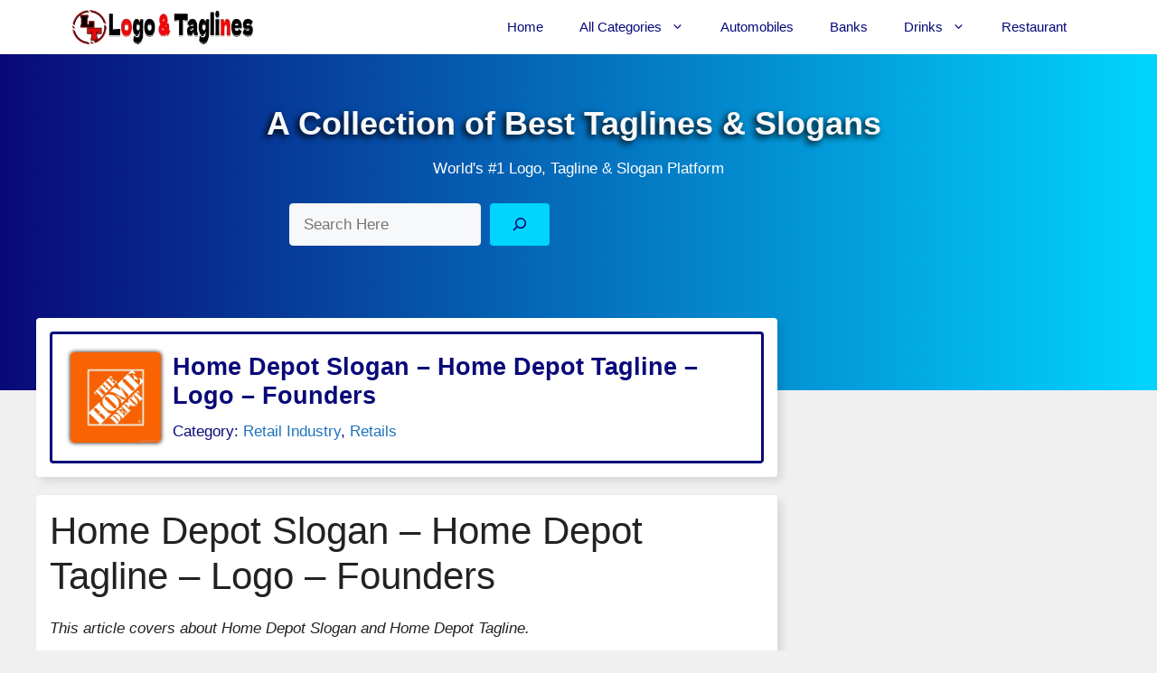

--- FILE ---
content_type: text/html; charset=UTF-8
request_url: https://logotaglines.com/home-depot-slogan-home-depot-tagline-logo-founders/
body_size: 57275
content:
<!DOCTYPE html>
<html lang="en-US">
<head>
	<meta charset="UTF-8">
	<style id="jetpack-boost-critical-css">@media all{#wp-block-search__input-1{border-radius:4px}.wp-block-search .wp-block-search__inside-wrapper .wp-element-button{border-radius:4px}.shineads-share-text-mobile{margin-left:5px;font-size:16px}@media (max-width:768px){.shineads-share-text-mobile{display:none}}body,figure,h1,h2,html,li,p,ul{margin:0;padding:0;border:0}html{font-family:sans-serif;-webkit-text-size-adjust:100%;-ms-text-size-adjust:100%;-webkit-font-smoothing:antialiased;-moz-osx-font-smoothing:grayscale}main{display:block}html{box-sizing:border-box}*{box-sizing:inherit}button,input{font-family:inherit;font-size:100%;margin:0}[type=search]{-webkit-appearance:textfield;outline-offset:-2px}body,button,input{font-family:-apple-system,system-ui,BlinkMacSystemFont,"Segoe UI",Helvetica,Arial,sans-serif,"Apple Color Emoji","Segoe UI Emoji","Segoe UI Symbol";font-weight:400;text-transform:none;font-size:17px;line-height:1.5}p{margin-bottom:1.5em}h1,h2{font-family:inherit;font-size:100%;font-style:inherit;font-weight:inherit}h1{font-size:42px;margin-bottom:20px;line-height:1.2em;font-weight:400;text-transform:none}h2{font-size:35px;margin-bottom:20px;line-height:1.2em;font-weight:400;text-transform:none}ul{margin:0 0 1.5em 3em}ul{list-style:disc}li>ul{margin-bottom:0;margin-left:1.5em}strong{font-weight:700}ins{text-decoration:none}figure{margin:0}img{height:auto;max-width:100%}button{background:#55555e;color:#fff;border:1px solid transparent;-webkit-appearance:button;padding:10px 20px}input[type=search]{border:1px solid;border-radius:0;padding:10px 15px;max-width:100%}a{text-decoration:none}.size-full{max-width:100%;height:auto}.screen-reader-text{border:0;clip:rect(1px,1px,1px,1px);clip-path:inset(50%);height:1px;margin:-1px;overflow:hidden;padding:0;position:absolute!important;width:1px;word-wrap:normal!important}.main-navigation{z-index:100;padding:0;clear:both;display:block}.main-navigation a{display:block;text-decoration:none;font-weight:400;text-transform:none;font-size:15px}.main-navigation ul{list-style:none;margin:0;padding-left:0}.main-navigation .main-nav ul li a{padding-left:20px;padding-right:20px;line-height:60px}.inside-navigation{position:relative}.main-navigation .inside-navigation{display:flex;align-items:center;flex-wrap:wrap;justify-content:space-between}.main-navigation .main-nav>ul{display:flex;flex-wrap:wrap;align-items:center}.main-navigation li{position:relative}.nav-align-right .inside-navigation{justify-content:flex-end}.main-navigation ul ul{display:block;box-shadow:1px 1px 0 rgba(0,0,0,.1);float:left;position:absolute;left:-99999px;opacity:0;z-index:99999;width:200px;text-align:left;top:auto;height:0;overflow:hidden}.main-navigation ul ul a{display:block}.main-navigation ul ul li{width:100%}.main-navigation .main-nav ul ul li a{line-height:normal;padding:10px 20px;font-size:14px}.main-navigation .main-nav ul li.menu-item-has-children>a{padding-right:0;position:relative}.menu-item-has-children .dropdown-menu-toggle{display:inline-block;height:100%;clear:both;padding-right:20px;padding-left:10px}.menu-item-has-children ul .dropdown-menu-toggle{padding-top:10px;padding-bottom:10px;margin-top:-10px}nav ul ul .menu-item-has-children .dropdown-menu-toggle{float:right}.site-logo{display:inline-block;max-width:100%}.site-content{word-wrap:break-word}.site-content{display:flex}.grid-container{margin-left:auto;margin-right:auto;max-width:1200px}.site-main>*{margin-bottom:20px}.separate-containers .site-main{margin:20px}.separate-containers.right-sidebar .site-main{margin-left:0}.separate-containers .inside-right-sidebar{margin-top:20px;margin-bottom:20px}.gp-icon{display:inline-flex;align-self:center}.gp-icon svg{height:1em;width:1em;top:.125em;position:relative;fill:currentColor}.icon-menu-bars svg:nth-child(2){display:none}.container.grid-container{width:auto}.menu-toggle{display:none}.menu-toggle{padding:0 20px;line-height:60px;margin:0;font-weight:400;text-transform:none;font-size:15px}.menu-toggle .mobile-menu{padding-left:3px}.menu-toggle .gp-icon+.mobile-menu{padding-left:9px}button.menu-toggle{background-color:transparent;flex-grow:1;border:0;text-align:center}@media (max-width:768px){.site-content{flex-direction:column}.container .site-content .content-area{width:auto}.is-right-sidebar.sidebar{width:auto;order:initial}#main{margin-left:0;margin-right:0}body:not(.no-sidebar) #main{margin-bottom:0}}#wp-block-search__input-1{border-radius:4px}.wp-block-search .wp-block-search__inside-wrapper .wp-element-button{border-radius:4px}.shineads-share-text-mobile{margin-left:5px;font-size:16px}@media (max-width:768px){.shineads-share-text-mobile{display:none}}.slideout-navigation.main-navigation:not(.is-open):not(.slideout-transition){display:none}.slideout-overlay{z-index:100000;position:fixed;width:100%;height:100%;height:100vh;min-height:100%;top:0;right:0;bottom:0;left:0;background-color:rgba(0,0,0,.8);visibility:hidden;opacity:0}.slideout-overlay button.slideout-exit{position:fixed;top:0;background-color:transparent;color:#fff;font-size:30px;border:0;opacity:0}.slideout-navigation .main-nav{margin-bottom:40px}.slideout-navigation:not(.do-overlay) .main-nav{width:100%;box-sizing:border-box}.slideout-navigation .slideout-menu{display:block}#generate-slideout-menu{z-index:100001}#generate-slideout-menu .slideout-menu li{float:none;width:100%;clear:both;text-align:left}#generate-slideout-menu.main-navigation ul ul{display:none}#generate-slideout-menu.main-navigation .main-nav ul ul{position:relative;top:0;left:0;width:100%}.slideout-navigation .menu-item-has-children .dropdown-menu-toggle{float:right}.slideout-navigation .sub-menu .dropdown-menu-toggle .gp-icon svg{transform:rotate(0)}@media (max-width:768px){.slideout-overlay button.slideout-exit{font-size:20px;padding:10px}.slideout-overlay{top:-100px;height:calc(100% + 100px);height:calc(100vh + 100px);min-height:calc(100% + 100px)}}.navigation-branding{display:flex;align-items:center;order:0;margin-right:10px}.navigation-branding img{position:relative;padding:10px 0;display:block}.main-navigation .menu-toggle{flex-grow:1;width:auto}.main-navigation.has-branding .menu-toggle{flex-grow:0;padding-right:20px;order:2}.nav-align-right .navigation-branding{margin-right:auto}}</style><meta name='robots' content='index, follow, max-image-preview:large, max-snippet:-1, max-video-preview:-1' />
<meta name="viewport" content="width=device-width, initial-scale=1">
	<!-- This site is optimized with the Yoast SEO Premium plugin v26.5 (Yoast SEO v26.7) - https://yoast.com/wordpress/plugins/seo/ -->
	<title>Home Depot Slogan - Home Depot Tagline - Logo - Founders </title>
	<meta name="description" content="The Home Depot, Inc. is the retailer in the US, supplying tools, construction products, and services. Home Depot Slogan Tagline Logo Founder" />
	<link rel="canonical" href="https://logotaglines.com/home-depot-slogan-home-depot-tagline-logo-founders/" />
	<meta property="og:locale" content="en_US" />
	<meta property="og:type" content="article" />
	<meta property="og:title" content="Home Depot Slogan - Home Depot Tagline - Logo - Founders " />
	<meta property="og:description" content="The Home Depot, Inc. is the retailer in the US, supplying tools, construction products, and services. Home Depot Slogan Tagline Logo Founder" />
	<meta property="og:url" content="https://logotaglines.com/home-depot-slogan-home-depot-tagline-logo-founders/" />
	<meta property="og:site_name" content="Logo &amp; Taglines" />
	<meta property="article:published_time" content="2020-02-26T13:25:25+00:00" />
	<meta property="article:modified_time" content="2024-01-30T10:02:14+00:00" />
	<meta property="og:image" content="https://logotaglines.com/wp-content/uploads/2020/02/Home-Depot-Logo.jpg" />
	<meta property="og:image:width" content="900" />
	<meta property="og:image:height" content="900" />
	<meta property="og:image:type" content="image/jpeg" />
	<meta name="author" content="Logo Tagline Collector" />
	<meta name="twitter:card" content="summary_large_image" />
	<meta name="twitter:creator" content="@logotaglines" />
	<meta name="twitter:site" content="@logotaglines" />
	<meta name="twitter:label1" content="Written by" />
	<meta name="twitter:data1" content="Logo Tagline Collector" />
	<meta name="twitter:label2" content="Est. reading time" />
	<meta name="twitter:data2" content="2 minutes" />
	<script data-jetpack-boost="ignore" type="application/ld+json" class="yoast-schema-graph">{"@context":"https://schema.org","@graph":[{"@type":"Article","@id":"https://logotaglines.com/home-depot-slogan-home-depot-tagline-logo-founders/#article","isPartOf":{"@id":"https://logotaglines.com/home-depot-slogan-home-depot-tagline-logo-founders/"},"author":{"name":"Logo Tagline Collector","@id":"https://logotaglines.com/#/schema/person/bf0ed4a3c55ba1c2535ab64a5d6aaa53"},"headline":"Home Depot Slogan &#8211; Home Depot Tagline &#8211; Logo &#8211; Founders ","datePublished":"2020-02-26T13:25:25+00:00","dateModified":"2024-01-30T10:02:14+00:00","mainEntityOfPage":{"@id":"https://logotaglines.com/home-depot-slogan-home-depot-tagline-logo-founders/"},"wordCount":253,"publisher":{"@id":"https://logotaglines.com/#/schema/person/bf0ed4a3c55ba1c2535ab64a5d6aaa53"},"image":{"@id":"https://logotaglines.com/home-depot-slogan-home-depot-tagline-logo-founders/#primaryimage"},"thumbnailUrl":"https://i0.wp.com/logotaglines.com/wp-content/uploads/2020/02/Home-Depot-Logo.jpg?fit=900%2C900&ssl=1","keywords":["Retail"],"articleSection":["Retail Industry","Retails"],"inLanguage":"en-US"},{"@type":"WebPage","@id":"https://logotaglines.com/home-depot-slogan-home-depot-tagline-logo-founders/","url":"https://logotaglines.com/home-depot-slogan-home-depot-tagline-logo-founders/","name":"Home Depot Slogan - Home Depot Tagline - Logo - Founders ","isPartOf":{"@id":"https://logotaglines.com/#website"},"primaryImageOfPage":{"@id":"https://logotaglines.com/home-depot-slogan-home-depot-tagline-logo-founders/#primaryimage"},"image":{"@id":"https://logotaglines.com/home-depot-slogan-home-depot-tagline-logo-founders/#primaryimage"},"thumbnailUrl":"https://i0.wp.com/logotaglines.com/wp-content/uploads/2020/02/Home-Depot-Logo.jpg?fit=900%2C900&ssl=1","datePublished":"2020-02-26T13:25:25+00:00","dateModified":"2024-01-30T10:02:14+00:00","description":"The Home Depot, Inc. is the retailer in the US, supplying tools, construction products, and services. Home Depot Slogan Tagline Logo Founder","breadcrumb":{"@id":"https://logotaglines.com/home-depot-slogan-home-depot-tagline-logo-founders/#breadcrumb"},"inLanguage":"en-US","potentialAction":[{"@type":"ReadAction","target":["https://logotaglines.com/home-depot-slogan-home-depot-tagline-logo-founders/"]}]},{"@type":"ImageObject","inLanguage":"en-US","@id":"https://logotaglines.com/home-depot-slogan-home-depot-tagline-logo-founders/#primaryimage","url":"https://i0.wp.com/logotaglines.com/wp-content/uploads/2020/02/Home-Depot-Logo.jpg?fit=900%2C900&ssl=1","contentUrl":"https://i0.wp.com/logotaglines.com/wp-content/uploads/2020/02/Home-Depot-Logo.jpg?fit=900%2C900&ssl=1","width":900,"height":900,"caption":"Home Depot Logo"},{"@type":"BreadcrumbList","@id":"https://logotaglines.com/home-depot-slogan-home-depot-tagline-logo-founders/#breadcrumb","itemListElement":[{"@type":"ListItem","position":1,"name":"Home","item":"https://logotaglines.com/"},{"@type":"ListItem","position":2,"name":"Home Depot Slogan &#8211; Home Depot Tagline &#8211; Logo &#8211; Founders "}]},{"@type":"WebSite","@id":"https://logotaglines.com/#website","url":"https://logotaglines.com/","name":"Logo &amp; Taglines","description":"World&#039;s Best Slogans","publisher":{"@id":"https://logotaglines.com/#/schema/person/bf0ed4a3c55ba1c2535ab64a5d6aaa53"},"potentialAction":[{"@type":"SearchAction","target":{"@type":"EntryPoint","urlTemplate":"https://logotaglines.com/?s={search_term_string}"},"query-input":{"@type":"PropertyValueSpecification","valueRequired":true,"valueName":"search_term_string"}}],"inLanguage":"en-US"},{"@type":["Person","Organization"],"@id":"https://logotaglines.com/#/schema/person/bf0ed4a3c55ba1c2535ab64a5d6aaa53","name":"Logo Tagline Collector","image":{"@type":"ImageObject","inLanguage":"en-US","@id":"https://logotaglines.com/#/schema/person/image/","url":"https://logotaglines.com/wp-content/uploads/2017/08/logotaglines-144x.png","contentUrl":"https://logotaglines.com/wp-content/uploads/2017/08/logotaglines-144x.png","width":144,"height":144,"caption":"Logo Tagline Collector"},"logo":{"@id":"https://logotaglines.com/#/schema/person/image/"},"sameAs":["https://in.pinterest.com/logotaglines"]}]}</script>
	<!-- / Yoast SEO Premium plugin. -->


<link rel='dns-prefetch' href='//www.googletagmanager.com' />
<link rel='dns-prefetch' href='//stats.wp.com' />
<link rel='dns-prefetch' href='//pagead2.googlesyndication.com' />
<link rel='preconnect' href='//i0.wp.com' />
<link rel='preconnect' href='//c0.wp.com' />
<link rel="alternate" type="application/rss+xml" title="Logo &amp; Taglines &raquo; Feed" href="https://logotaglines.com/feed/" />
<link rel="alternate" type="application/rss+xml" title="Logo &amp; Taglines &raquo; Comments Feed" href="https://logotaglines.com/comments/feed/" />
<link rel="alternate" title="oEmbed (JSON)" type="application/json+oembed" href="https://logotaglines.com/wp-json/oembed/1.0/embed?url=https%3A%2F%2Flogotaglines.com%2Fhome-depot-slogan-home-depot-tagline-logo-founders%2F" />
<link rel="alternate" title="oEmbed (XML)" type="text/xml+oembed" href="https://logotaglines.com/wp-json/oembed/1.0/embed?url=https%3A%2F%2Flogotaglines.com%2Fhome-depot-slogan-home-depot-tagline-logo-founders%2F&#038;format=xml" />
<noscript><link rel='stylesheet' id='all-css-1c88c7e2e5ee53474a397dd7fbad959c' href='https://logotaglines.com/wp-content/boost-cache/static/640aeb9e7f.min.css' type='text/css' media='all' /></noscript><link data-media="all" onload="this.media=this.dataset.media; delete this.dataset.media; this.removeAttribute( &apos;onload&apos; );" rel='stylesheet' id='all-css-1c88c7e2e5ee53474a397dd7fbad959c' href='https://logotaglines.com/wp-content/boost-cache/static/640aeb9e7f.min.css' type='text/css' media="not all" />
<style id='generate-style-inline-css'>
body{background-color:var(--base);color:var(--contrast);}a{color:var(--accent);}a:hover, a:focus, a:active{color:var(--contrast);}.wp-block-group__inner-container{max-width:1200px;margin-left:auto;margin-right:auto;}:root{--contrast:#222222;--contrast-2:#575760;--contrast-3:#b2b2be;--base:#f0f0f0;--base-2:#f7f8f9;--base-3:#ffffff;--accent:#1e73be;--global-color-10:#090979;--global-color-9:#00d4ff;}:root .has-contrast-color{color:var(--contrast);}:root .has-contrast-background-color{background-color:var(--contrast);}:root .has-contrast-2-color{color:var(--contrast-2);}:root .has-contrast-2-background-color{background-color:var(--contrast-2);}:root .has-contrast-3-color{color:var(--contrast-3);}:root .has-contrast-3-background-color{background-color:var(--contrast-3);}:root .has-base-color{color:var(--base);}:root .has-base-background-color{background-color:var(--base);}:root .has-base-2-color{color:var(--base-2);}:root .has-base-2-background-color{background-color:var(--base-2);}:root .has-base-3-color{color:var(--base-3);}:root .has-base-3-background-color{background-color:var(--base-3);}:root .has-accent-color{color:var(--accent);}:root .has-accent-background-color{background-color:var(--accent);}:root .has-global-color-10-color{color:var(--global-color-10);}:root .has-global-color-10-background-color{background-color:var(--global-color-10);}:root .has-global-color-9-color{color:var(--global-color-9);}:root .has-global-color-9-background-color{background-color:var(--global-color-9);}body, button, input, select, textarea{font-family:Helvetica;}.top-bar{background-color:#636363;color:#ffffff;}.top-bar a{color:#ffffff;}.top-bar a:hover{color:#303030;}.site-header{background-color:var(--base-3);}.main-title a,.main-title a:hover{color:var(--global-color-10);}.site-description{color:var(--contrast-2);}.mobile-menu-control-wrapper .menu-toggle,.mobile-menu-control-wrapper .menu-toggle:hover,.mobile-menu-control-wrapper .menu-toggle:focus,.has-inline-mobile-toggle #site-navigation.toggled{background-color:rgba(0, 0, 0, 0.02);}.main-navigation,.main-navigation ul ul{background-color:var(--base-3);}.main-navigation .main-nav ul li a, .main-navigation .menu-toggle, .main-navigation .menu-bar-items{color:var(--global-color-10);}.main-navigation .main-nav ul li:not([class*="current-menu-"]):hover > a, .main-navigation .main-nav ul li:not([class*="current-menu-"]):focus > a, .main-navigation .main-nav ul li.sfHover:not([class*="current-menu-"]) > a, .main-navigation .menu-bar-item:hover > a, .main-navigation .menu-bar-item.sfHover > a{color:var(--global-color-9);}button.menu-toggle:hover,button.menu-toggle:focus{color:var(--global-color-10);}.main-navigation .main-nav ul li[class*="current-menu-"] > a{color:var(--global-color-10);}.navigation-search input[type="search"],.navigation-search input[type="search"]:active, .navigation-search input[type="search"]:focus, .main-navigation .main-nav ul li.search-item.active > a, .main-navigation .menu-bar-items .search-item.active > a{color:var(--global-color-9);}.main-navigation ul ul{background-color:var(--base-3);}.main-navigation .main-nav ul ul li a{color:var(--global-color-10);}.main-navigation .main-nav ul ul li:not([class*="current-menu-"]):hover > a,.main-navigation .main-nav ul ul li:not([class*="current-menu-"]):focus > a, .main-navigation .main-nav ul ul li.sfHover:not([class*="current-menu-"]) > a{color:var(--global-color-9);}.main-navigation .main-nav ul ul li[class*="current-menu-"] > a{color:var(--global-color-9);}.entry-title a{color:var(--contrast);}.entry-title a:hover{color:var(--contrast-2);}.entry-meta{color:var(--contrast-2);}.sidebar .widget{background-color:var(--base-3);}.footer-widgets{background-color:var(--base-3);}.site-info{color:var(--global-color-8);background-color:var(--base-3);}.site-info a{color:var(--global-color-8);}input[type="text"],input[type="email"],input[type="url"],input[type="password"],input[type="search"],input[type="tel"],input[type="number"],textarea,select{color:var(--contrast);background-color:var(--base-2);border-color:var(--base);}input[type="text"]:focus,input[type="email"]:focus,input[type="url"]:focus,input[type="password"]:focus,input[type="search"]:focus,input[type="tel"]:focus,input[type="number"]:focus,textarea:focus,select:focus{color:var(--contrast);background-color:var(--base-2);border-color:var(--contrast-3);}button,html input[type="button"],input[type="reset"],input[type="submit"],a.button,a.wp-block-button__link:not(.has-background){color:var(--base-3);background-color:var(--global-color-10);}button:hover,html input[type="button"]:hover,input[type="reset"]:hover,input[type="submit"]:hover,a.button:hover,button:focus,html input[type="button"]:focus,input[type="reset"]:focus,input[type="submit"]:focus,a.button:focus,a.wp-block-button__link:not(.has-background):active,a.wp-block-button__link:not(.has-background):focus,a.wp-block-button__link:not(.has-background):hover{color:var(--base-3);background-color:var(--global-color-9);}a.generate-back-to-top{background-color:rgba( 0,0,0,0.4 );color:#ffffff;}a.generate-back-to-top:hover,a.generate-back-to-top:focus{background-color:rgba( 0,0,0,0.6 );color:#ffffff;}:root{--gp-search-modal-bg-color:var(--base-3);--gp-search-modal-text-color:var(--contrast);--gp-search-modal-overlay-bg-color:rgba(0,0,0,0.2);}@media (max-width: 768px){.main-navigation .menu-bar-item:hover > a, .main-navigation .menu-bar-item.sfHover > a{background:none;color:var(--global-color-10);}}.nav-below-header .main-navigation .inside-navigation.grid-container, .nav-above-header .main-navigation .inside-navigation.grid-container{padding:0px 20px 0px 20px;}.site-main .wp-block-group__inner-container{padding:40px;}.separate-containers .paging-navigation{padding-top:20px;padding-bottom:20px;}.entry-content .alignwide, body:not(.no-sidebar) .entry-content .alignfull{margin-left:-40px;width:calc(100% + 80px);max-width:calc(100% + 80px);}.rtl .menu-item-has-children .dropdown-menu-toggle{padding-left:20px;}.rtl .main-navigation .main-nav ul li.menu-item-has-children > a{padding-right:20px;}.footer-widgets-container{padding:39px 40px 40px 40px;}.inside-site-info{padding:0px 40px 20px 40px;}@media (max-width:768px){.separate-containers .inside-article, .separate-containers .comments-area, .separate-containers .page-header, .separate-containers .paging-navigation, .one-container .site-content, .inside-page-header{padding:30px;}.site-main .wp-block-group__inner-container{padding:30px;}.inside-top-bar{padding-right:30px;padding-left:30px;}.inside-header{padding-right:30px;padding-left:30px;}.widget-area .widget{padding-top:30px;padding-right:30px;padding-bottom:30px;padding-left:30px;}.footer-widgets-container{padding-top:30px;padding-right:30px;padding-bottom:30px;padding-left:30px;}.inside-site-info{padding-right:30px;padding-left:30px;}.entry-content .alignwide, body:not(.no-sidebar) .entry-content .alignfull{margin-left:-30px;width:calc(100% + 60px);max-width:calc(100% + 60px);}.one-container .site-main .paging-navigation{margin-bottom:20px;}}/* End cached CSS */.is-right-sidebar{width:30%;}.is-left-sidebar{width:30%;}.site-content .content-area{width:70%;}@media (max-width: 768px){.main-navigation .menu-toggle,.sidebar-nav-mobile:not(#sticky-placeholder){display:block;}.main-navigation ul,.gen-sidebar-nav,.main-navigation:not(.slideout-navigation):not(.toggled) .main-nav > ul,.has-inline-mobile-toggle #site-navigation .inside-navigation > *:not(.navigation-search):not(.main-nav){display:none;}.nav-align-right .inside-navigation,.nav-align-center .inside-navigation{justify-content:space-between;}}
.dynamic-author-image-rounded{border-radius:100%;}.dynamic-featured-image, .dynamic-author-image{vertical-align:middle;}.one-container.blog .dynamic-content-template:not(:last-child), .one-container.archive .dynamic-content-template:not(:last-child){padding-bottom:0px;}.dynamic-entry-excerpt > p:last-child{margin-bottom:0px;}
/*# sourceURL=generate-style-inline-css */
</style>
<style id='generate-offside-inline-css'>
:root{--gp-slideout-width:265px;}.slideout-navigation, .slideout-navigation a{color:var(--global-color-10);}.slideout-navigation button.slideout-exit{color:var(--global-color-10);padding-left:20px;padding-right:20px;}.slide-opened nav.toggled .menu-toggle:before{display:none;}@media (max-width: 768px){.menu-bar-item.slideout-toggle{display:none;}}
/*# sourceURL=generate-offside-inline-css */
</style>
<style id='generate-navigation-branding-inline-css'>
.main-navigation.has-branding .inside-navigation.grid-container, .main-navigation.has-branding.grid-container .inside-navigation:not(.grid-container){padding:0px 40px 0px 40px;}.main-navigation.has-branding:not(.grid-container) .inside-navigation:not(.grid-container) .navigation-branding{margin-left:10px;}.navigation-branding img, .site-logo.mobile-header-logo img{height:60px;width:auto;}.navigation-branding .main-title{line-height:60px;}@media (max-width: 768px){.main-navigation.has-branding.nav-align-center .menu-bar-items, .main-navigation.has-sticky-branding.navigation-stick.nav-align-center .menu-bar-items{margin-left:auto;}.navigation-branding{margin-right:auto;margin-left:10px;}.navigation-branding .main-title, .mobile-header-navigation .site-logo{margin-left:10px;}.main-navigation.has-branding .inside-navigation.grid-container{padding:0px;}}
/*# sourceURL=generate-navigation-branding-inline-css */
</style>
<style id='wp-img-auto-sizes-contain-inline-css'>
img:is([sizes=auto i],[sizes^="auto," i]){contain-intrinsic-size:3000px 1500px}
/*# sourceURL=wp-img-auto-sizes-contain-inline-css */
</style>
<style id='wp-block-library-inline-css'>
:root{--wp-block-synced-color:#7a00df;--wp-block-synced-color--rgb:122,0,223;--wp-bound-block-color:var(--wp-block-synced-color);--wp-editor-canvas-background:#ddd;--wp-admin-theme-color:#007cba;--wp-admin-theme-color--rgb:0,124,186;--wp-admin-theme-color-darker-10:#006ba1;--wp-admin-theme-color-darker-10--rgb:0,107,160.5;--wp-admin-theme-color-darker-20:#005a87;--wp-admin-theme-color-darker-20--rgb:0,90,135;--wp-admin-border-width-focus:2px}@media (min-resolution:192dpi){:root{--wp-admin-border-width-focus:1.5px}}.wp-element-button{cursor:pointer}:root .has-very-light-gray-background-color{background-color:#eee}:root .has-very-dark-gray-background-color{background-color:#313131}:root .has-very-light-gray-color{color:#eee}:root .has-very-dark-gray-color{color:#313131}:root .has-vivid-green-cyan-to-vivid-cyan-blue-gradient-background{background:linear-gradient(135deg,#00d084,#0693e3)}:root .has-purple-crush-gradient-background{background:linear-gradient(135deg,#34e2e4,#4721fb 50%,#ab1dfe)}:root .has-hazy-dawn-gradient-background{background:linear-gradient(135deg,#faaca8,#dad0ec)}:root .has-subdued-olive-gradient-background{background:linear-gradient(135deg,#fafae1,#67a671)}:root .has-atomic-cream-gradient-background{background:linear-gradient(135deg,#fdd79a,#004a59)}:root .has-nightshade-gradient-background{background:linear-gradient(135deg,#330968,#31cdcf)}:root .has-midnight-gradient-background{background:linear-gradient(135deg,#020381,#2874fc)}:root{--wp--preset--font-size--normal:16px;--wp--preset--font-size--huge:42px}.has-regular-font-size{font-size:1em}.has-larger-font-size{font-size:2.625em}.has-normal-font-size{font-size:var(--wp--preset--font-size--normal)}.has-huge-font-size{font-size:var(--wp--preset--font-size--huge)}.has-text-align-center{text-align:center}.has-text-align-left{text-align:left}.has-text-align-right{text-align:right}.has-fit-text{white-space:nowrap!important}#end-resizable-editor-section{display:none}.aligncenter{clear:both}.items-justified-left{justify-content:flex-start}.items-justified-center{justify-content:center}.items-justified-right{justify-content:flex-end}.items-justified-space-between{justify-content:space-between}.screen-reader-text{border:0;clip-path:inset(50%);height:1px;margin:-1px;overflow:hidden;padding:0;position:absolute;width:1px;word-wrap:normal!important}.screen-reader-text:focus{background-color:#ddd;clip-path:none;color:#444;display:block;font-size:1em;height:auto;left:5px;line-height:normal;padding:15px 23px 14px;text-decoration:none;top:5px;width:auto;z-index:100000}html :where(.has-border-color){border-style:solid}html :where([style*=border-top-color]){border-top-style:solid}html :where([style*=border-right-color]){border-right-style:solid}html :where([style*=border-bottom-color]){border-bottom-style:solid}html :where([style*=border-left-color]){border-left-style:solid}html :where([style*=border-width]){border-style:solid}html :where([style*=border-top-width]){border-top-style:solid}html :where([style*=border-right-width]){border-right-style:solid}html :where([style*=border-bottom-width]){border-bottom-style:solid}html :where([style*=border-left-width]){border-left-style:solid}html :where(img[class*=wp-image-]){height:auto;max-width:100%}:where(figure){margin:0 0 1em}html :where(.is-position-sticky){--wp-admin--admin-bar--position-offset:var(--wp-admin--admin-bar--height,0px)}@media screen and (max-width:600px){html :where(.is-position-sticky){--wp-admin--admin-bar--position-offset:0px}}

/*# sourceURL=wp-block-library-inline-css */
</style><style id='wp-block-image-inline-css'>
.wp-block-image>a,.wp-block-image>figure>a{display:inline-block}.wp-block-image img{box-sizing:border-box;height:auto;max-width:100%;vertical-align:bottom}@media not (prefers-reduced-motion){.wp-block-image img.hide{visibility:hidden}.wp-block-image img.show{animation:show-content-image .4s}}.wp-block-image[style*=border-radius] img,.wp-block-image[style*=border-radius]>a{border-radius:inherit}.wp-block-image.has-custom-border img{box-sizing:border-box}.wp-block-image.aligncenter{text-align:center}.wp-block-image.alignfull>a,.wp-block-image.alignwide>a{width:100%}.wp-block-image.alignfull img,.wp-block-image.alignwide img{height:auto;width:100%}.wp-block-image .aligncenter,.wp-block-image .alignleft,.wp-block-image .alignright,.wp-block-image.aligncenter,.wp-block-image.alignleft,.wp-block-image.alignright{display:table}.wp-block-image .aligncenter>figcaption,.wp-block-image .alignleft>figcaption,.wp-block-image .alignright>figcaption,.wp-block-image.aligncenter>figcaption,.wp-block-image.alignleft>figcaption,.wp-block-image.alignright>figcaption{caption-side:bottom;display:table-caption}.wp-block-image .alignleft{float:left;margin:.5em 1em .5em 0}.wp-block-image .alignright{float:right;margin:.5em 0 .5em 1em}.wp-block-image .aligncenter{margin-left:auto;margin-right:auto}.wp-block-image :where(figcaption){margin-bottom:1em;margin-top:.5em}.wp-block-image.is-style-circle-mask img{border-radius:9999px}@supports ((-webkit-mask-image:none) or (mask-image:none)) or (-webkit-mask-image:none){.wp-block-image.is-style-circle-mask img{border-radius:0;-webkit-mask-image:url('data:image/svg+xml;utf8,<svg viewBox="0 0 100 100" xmlns="http://www.w3.org/2000/svg"><circle cx="50" cy="50" r="50"/></svg>');mask-image:url('data:image/svg+xml;utf8,<svg viewBox="0 0 100 100" xmlns="http://www.w3.org/2000/svg"><circle cx="50" cy="50" r="50"/></svg>');mask-mode:alpha;-webkit-mask-position:center;mask-position:center;-webkit-mask-repeat:no-repeat;mask-repeat:no-repeat;-webkit-mask-size:contain;mask-size:contain}}:root :where(.wp-block-image.is-style-rounded img,.wp-block-image .is-style-rounded img){border-radius:9999px}.wp-block-image figure{margin:0}.wp-lightbox-container{display:flex;flex-direction:column;position:relative}.wp-lightbox-container img{cursor:zoom-in}.wp-lightbox-container img:hover+button{opacity:1}.wp-lightbox-container button{align-items:center;backdrop-filter:blur(16px) saturate(180%);background-color:#5a5a5a40;border:none;border-radius:4px;cursor:zoom-in;display:flex;height:20px;justify-content:center;opacity:0;padding:0;position:absolute;right:16px;text-align:center;top:16px;width:20px;z-index:100}@media not (prefers-reduced-motion){.wp-lightbox-container button{transition:opacity .2s ease}}.wp-lightbox-container button:focus-visible{outline:3px auto #5a5a5a40;outline:3px auto -webkit-focus-ring-color;outline-offset:3px}.wp-lightbox-container button:hover{cursor:pointer;opacity:1}.wp-lightbox-container button:focus{opacity:1}.wp-lightbox-container button:focus,.wp-lightbox-container button:hover,.wp-lightbox-container button:not(:hover):not(:active):not(.has-background){background-color:#5a5a5a40;border:none}.wp-lightbox-overlay{box-sizing:border-box;cursor:zoom-out;height:100vh;left:0;overflow:hidden;position:fixed;top:0;visibility:hidden;width:100%;z-index:100000}.wp-lightbox-overlay .close-button{align-items:center;cursor:pointer;display:flex;justify-content:center;min-height:40px;min-width:40px;padding:0;position:absolute;right:calc(env(safe-area-inset-right) + 16px);top:calc(env(safe-area-inset-top) + 16px);z-index:5000000}.wp-lightbox-overlay .close-button:focus,.wp-lightbox-overlay .close-button:hover,.wp-lightbox-overlay .close-button:not(:hover):not(:active):not(.has-background){background:none;border:none}.wp-lightbox-overlay .lightbox-image-container{height:var(--wp--lightbox-container-height);left:50%;overflow:hidden;position:absolute;top:50%;transform:translate(-50%,-50%);transform-origin:top left;width:var(--wp--lightbox-container-width);z-index:9999999999}.wp-lightbox-overlay .wp-block-image{align-items:center;box-sizing:border-box;display:flex;height:100%;justify-content:center;margin:0;position:relative;transform-origin:0 0;width:100%;z-index:3000000}.wp-lightbox-overlay .wp-block-image img{height:var(--wp--lightbox-image-height);min-height:var(--wp--lightbox-image-height);min-width:var(--wp--lightbox-image-width);width:var(--wp--lightbox-image-width)}.wp-lightbox-overlay .wp-block-image figcaption{display:none}.wp-lightbox-overlay button{background:none;border:none}.wp-lightbox-overlay .scrim{background-color:#fff;height:100%;opacity:.9;position:absolute;width:100%;z-index:2000000}.wp-lightbox-overlay.active{visibility:visible}@media not (prefers-reduced-motion){.wp-lightbox-overlay.active{animation:turn-on-visibility .25s both}.wp-lightbox-overlay.active img{animation:turn-on-visibility .35s both}.wp-lightbox-overlay.show-closing-animation:not(.active){animation:turn-off-visibility .35s both}.wp-lightbox-overlay.show-closing-animation:not(.active) img{animation:turn-off-visibility .25s both}.wp-lightbox-overlay.zoom.active{animation:none;opacity:1;visibility:visible}.wp-lightbox-overlay.zoom.active .lightbox-image-container{animation:lightbox-zoom-in .4s}.wp-lightbox-overlay.zoom.active .lightbox-image-container img{animation:none}.wp-lightbox-overlay.zoom.active .scrim{animation:turn-on-visibility .4s forwards}.wp-lightbox-overlay.zoom.show-closing-animation:not(.active){animation:none}.wp-lightbox-overlay.zoom.show-closing-animation:not(.active) .lightbox-image-container{animation:lightbox-zoom-out .4s}.wp-lightbox-overlay.zoom.show-closing-animation:not(.active) .lightbox-image-container img{animation:none}.wp-lightbox-overlay.zoom.show-closing-animation:not(.active) .scrim{animation:turn-off-visibility .4s forwards}}@keyframes show-content-image{0%{visibility:hidden}99%{visibility:hidden}to{visibility:visible}}@keyframes turn-on-visibility{0%{opacity:0}to{opacity:1}}@keyframes turn-off-visibility{0%{opacity:1;visibility:visible}99%{opacity:0;visibility:visible}to{opacity:0;visibility:hidden}}@keyframes lightbox-zoom-in{0%{transform:translate(calc((-100vw + var(--wp--lightbox-scrollbar-width))/2 + var(--wp--lightbox-initial-left-position)),calc(-50vh + var(--wp--lightbox-initial-top-position))) scale(var(--wp--lightbox-scale))}to{transform:translate(-50%,-50%) scale(1)}}@keyframes lightbox-zoom-out{0%{transform:translate(-50%,-50%) scale(1);visibility:visible}99%{visibility:visible}to{transform:translate(calc((-100vw + var(--wp--lightbox-scrollbar-width))/2 + var(--wp--lightbox-initial-left-position)),calc(-50vh + var(--wp--lightbox-initial-top-position))) scale(var(--wp--lightbox-scale));visibility:hidden}}
/*# sourceURL=https://logotaglines.com/wp-includes/blocks/image/style.min.css */
</style>
<style id='wp-block-search-inline-css'>
.wp-block-search__button{margin-left:10px;word-break:normal}.wp-block-search__button.has-icon{line-height:0}.wp-block-search__button svg{height:1.25em;min-height:24px;min-width:24px;width:1.25em;fill:currentColor;vertical-align:text-bottom}:where(.wp-block-search__button){border:1px solid #ccc;padding:6px 10px}.wp-block-search__inside-wrapper{display:flex;flex:auto;flex-wrap:nowrap;max-width:100%}.wp-block-search__label{width:100%}.wp-block-search.wp-block-search__button-only .wp-block-search__button{box-sizing:border-box;display:flex;flex-shrink:0;justify-content:center;margin-left:0;max-width:100%}.wp-block-search.wp-block-search__button-only .wp-block-search__inside-wrapper{min-width:0!important;transition-property:width}.wp-block-search.wp-block-search__button-only .wp-block-search__input{flex-basis:100%;transition-duration:.3s}.wp-block-search.wp-block-search__button-only.wp-block-search__searchfield-hidden,.wp-block-search.wp-block-search__button-only.wp-block-search__searchfield-hidden .wp-block-search__inside-wrapper{overflow:hidden}.wp-block-search.wp-block-search__button-only.wp-block-search__searchfield-hidden .wp-block-search__input{border-left-width:0!important;border-right-width:0!important;flex-basis:0;flex-grow:0;margin:0;min-width:0!important;padding-left:0!important;padding-right:0!important;width:0!important}:where(.wp-block-search__input){appearance:none;border:1px solid #949494;flex-grow:1;font-family:inherit;font-size:inherit;font-style:inherit;font-weight:inherit;letter-spacing:inherit;line-height:inherit;margin-left:0;margin-right:0;min-width:3rem;padding:8px;text-decoration:unset!important;text-transform:inherit}:where(.wp-block-search__button-inside .wp-block-search__inside-wrapper){background-color:#fff;border:1px solid #949494;box-sizing:border-box;padding:4px}:where(.wp-block-search__button-inside .wp-block-search__inside-wrapper) .wp-block-search__input{border:none;border-radius:0;padding:0 4px}:where(.wp-block-search__button-inside .wp-block-search__inside-wrapper) .wp-block-search__input:focus{outline:none}:where(.wp-block-search__button-inside .wp-block-search__inside-wrapper) :where(.wp-block-search__button){padding:4px 8px}.wp-block-search.aligncenter .wp-block-search__inside-wrapper{margin:auto}.wp-block[data-align=right] .wp-block-search.wp-block-search__button-only .wp-block-search__inside-wrapper{float:right}
/*# sourceURL=https://logotaglines.com/wp-includes/blocks/search/style.min.css */
</style>
<style id='wp-block-code-inline-css'>
.wp-block-code{box-sizing:border-box}.wp-block-code code{
  /*!rtl:begin:ignore*/direction:ltr;display:block;font-family:inherit;overflow-wrap:break-word;text-align:initial;white-space:pre-wrap
  /*!rtl:end:ignore*/}
/*# sourceURL=https://logotaglines.com/wp-includes/blocks/code/style.min.css */
</style>
<style id='wp-block-spacer-inline-css'>
.wp-block-spacer{clear:both}
/*# sourceURL=https://logotaglines.com/wp-includes/blocks/spacer/style.min.css */
</style>
<style id='global-styles-inline-css'>
:root{--wp--preset--aspect-ratio--square: 1;--wp--preset--aspect-ratio--4-3: 4/3;--wp--preset--aspect-ratio--3-4: 3/4;--wp--preset--aspect-ratio--3-2: 3/2;--wp--preset--aspect-ratio--2-3: 2/3;--wp--preset--aspect-ratio--16-9: 16/9;--wp--preset--aspect-ratio--9-16: 9/16;--wp--preset--color--black: #000000;--wp--preset--color--cyan-bluish-gray: #abb8c3;--wp--preset--color--white: #ffffff;--wp--preset--color--pale-pink: #f78da7;--wp--preset--color--vivid-red: #cf2e2e;--wp--preset--color--luminous-vivid-orange: #ff6900;--wp--preset--color--luminous-vivid-amber: #fcb900;--wp--preset--color--light-green-cyan: #7bdcb5;--wp--preset--color--vivid-green-cyan: #00d084;--wp--preset--color--pale-cyan-blue: #8ed1fc;--wp--preset--color--vivid-cyan-blue: #0693e3;--wp--preset--color--vivid-purple: #9b51e0;--wp--preset--color--contrast: var(--contrast);--wp--preset--color--contrast-2: var(--contrast-2);--wp--preset--color--contrast-3: var(--contrast-3);--wp--preset--color--base: var(--base);--wp--preset--color--base-2: var(--base-2);--wp--preset--color--base-3: var(--base-3);--wp--preset--color--accent: var(--accent);--wp--preset--color--global-color-10: var(--global-color-10);--wp--preset--color--global-color-9: var(--global-color-9);--wp--preset--gradient--vivid-cyan-blue-to-vivid-purple: linear-gradient(135deg,rgb(6,147,227) 0%,rgb(155,81,224) 100%);--wp--preset--gradient--light-green-cyan-to-vivid-green-cyan: linear-gradient(135deg,rgb(122,220,180) 0%,rgb(0,208,130) 100%);--wp--preset--gradient--luminous-vivid-amber-to-luminous-vivid-orange: linear-gradient(135deg,rgb(252,185,0) 0%,rgb(255,105,0) 100%);--wp--preset--gradient--luminous-vivid-orange-to-vivid-red: linear-gradient(135deg,rgb(255,105,0) 0%,rgb(207,46,46) 100%);--wp--preset--gradient--very-light-gray-to-cyan-bluish-gray: linear-gradient(135deg,rgb(238,238,238) 0%,rgb(169,184,195) 100%);--wp--preset--gradient--cool-to-warm-spectrum: linear-gradient(135deg,rgb(74,234,220) 0%,rgb(151,120,209) 20%,rgb(207,42,186) 40%,rgb(238,44,130) 60%,rgb(251,105,98) 80%,rgb(254,248,76) 100%);--wp--preset--gradient--blush-light-purple: linear-gradient(135deg,rgb(255,206,236) 0%,rgb(152,150,240) 100%);--wp--preset--gradient--blush-bordeaux: linear-gradient(135deg,rgb(254,205,165) 0%,rgb(254,45,45) 50%,rgb(107,0,62) 100%);--wp--preset--gradient--luminous-dusk: linear-gradient(135deg,rgb(255,203,112) 0%,rgb(199,81,192) 50%,rgb(65,88,208) 100%);--wp--preset--gradient--pale-ocean: linear-gradient(135deg,rgb(255,245,203) 0%,rgb(182,227,212) 50%,rgb(51,167,181) 100%);--wp--preset--gradient--electric-grass: linear-gradient(135deg,rgb(202,248,128) 0%,rgb(113,206,126) 100%);--wp--preset--gradient--midnight: linear-gradient(135deg,rgb(2,3,129) 0%,rgb(40,116,252) 100%);--wp--preset--font-size--small: 13px;--wp--preset--font-size--medium: 20px;--wp--preset--font-size--large: 36px;--wp--preset--font-size--x-large: 42px;--wp--preset--spacing--20: 0.44rem;--wp--preset--spacing--30: 0.67rem;--wp--preset--spacing--40: 1rem;--wp--preset--spacing--50: 1.5rem;--wp--preset--spacing--60: 2.25rem;--wp--preset--spacing--70: 3.38rem;--wp--preset--spacing--80: 5.06rem;--wp--preset--shadow--natural: 6px 6px 9px rgba(0, 0, 0, 0.2);--wp--preset--shadow--deep: 12px 12px 50px rgba(0, 0, 0, 0.4);--wp--preset--shadow--sharp: 6px 6px 0px rgba(0, 0, 0, 0.2);--wp--preset--shadow--outlined: 6px 6px 0px -3px rgb(255, 255, 255), 6px 6px rgb(0, 0, 0);--wp--preset--shadow--crisp: 6px 6px 0px rgb(0, 0, 0);}:where(.is-layout-flex){gap: 0.5em;}:where(.is-layout-grid){gap: 0.5em;}body .is-layout-flex{display: flex;}.is-layout-flex{flex-wrap: wrap;align-items: center;}.is-layout-flex > :is(*, div){margin: 0;}body .is-layout-grid{display: grid;}.is-layout-grid > :is(*, div){margin: 0;}:where(.wp-block-columns.is-layout-flex){gap: 2em;}:where(.wp-block-columns.is-layout-grid){gap: 2em;}:where(.wp-block-post-template.is-layout-flex){gap: 1.25em;}:where(.wp-block-post-template.is-layout-grid){gap: 1.25em;}.has-black-color{color: var(--wp--preset--color--black) !important;}.has-cyan-bluish-gray-color{color: var(--wp--preset--color--cyan-bluish-gray) !important;}.has-white-color{color: var(--wp--preset--color--white) !important;}.has-pale-pink-color{color: var(--wp--preset--color--pale-pink) !important;}.has-vivid-red-color{color: var(--wp--preset--color--vivid-red) !important;}.has-luminous-vivid-orange-color{color: var(--wp--preset--color--luminous-vivid-orange) !important;}.has-luminous-vivid-amber-color{color: var(--wp--preset--color--luminous-vivid-amber) !important;}.has-light-green-cyan-color{color: var(--wp--preset--color--light-green-cyan) !important;}.has-vivid-green-cyan-color{color: var(--wp--preset--color--vivid-green-cyan) !important;}.has-pale-cyan-blue-color{color: var(--wp--preset--color--pale-cyan-blue) !important;}.has-vivid-cyan-blue-color{color: var(--wp--preset--color--vivid-cyan-blue) !important;}.has-vivid-purple-color{color: var(--wp--preset--color--vivid-purple) !important;}.has-black-background-color{background-color: var(--wp--preset--color--black) !important;}.has-cyan-bluish-gray-background-color{background-color: var(--wp--preset--color--cyan-bluish-gray) !important;}.has-white-background-color{background-color: var(--wp--preset--color--white) !important;}.has-pale-pink-background-color{background-color: var(--wp--preset--color--pale-pink) !important;}.has-vivid-red-background-color{background-color: var(--wp--preset--color--vivid-red) !important;}.has-luminous-vivid-orange-background-color{background-color: var(--wp--preset--color--luminous-vivid-orange) !important;}.has-luminous-vivid-amber-background-color{background-color: var(--wp--preset--color--luminous-vivid-amber) !important;}.has-light-green-cyan-background-color{background-color: var(--wp--preset--color--light-green-cyan) !important;}.has-vivid-green-cyan-background-color{background-color: var(--wp--preset--color--vivid-green-cyan) !important;}.has-pale-cyan-blue-background-color{background-color: var(--wp--preset--color--pale-cyan-blue) !important;}.has-vivid-cyan-blue-background-color{background-color: var(--wp--preset--color--vivid-cyan-blue) !important;}.has-vivid-purple-background-color{background-color: var(--wp--preset--color--vivid-purple) !important;}.has-black-border-color{border-color: var(--wp--preset--color--black) !important;}.has-cyan-bluish-gray-border-color{border-color: var(--wp--preset--color--cyan-bluish-gray) !important;}.has-white-border-color{border-color: var(--wp--preset--color--white) !important;}.has-pale-pink-border-color{border-color: var(--wp--preset--color--pale-pink) !important;}.has-vivid-red-border-color{border-color: var(--wp--preset--color--vivid-red) !important;}.has-luminous-vivid-orange-border-color{border-color: var(--wp--preset--color--luminous-vivid-orange) !important;}.has-luminous-vivid-amber-border-color{border-color: var(--wp--preset--color--luminous-vivid-amber) !important;}.has-light-green-cyan-border-color{border-color: var(--wp--preset--color--light-green-cyan) !important;}.has-vivid-green-cyan-border-color{border-color: var(--wp--preset--color--vivid-green-cyan) !important;}.has-pale-cyan-blue-border-color{border-color: var(--wp--preset--color--pale-cyan-blue) !important;}.has-vivid-cyan-blue-border-color{border-color: var(--wp--preset--color--vivid-cyan-blue) !important;}.has-vivid-purple-border-color{border-color: var(--wp--preset--color--vivid-purple) !important;}.has-vivid-cyan-blue-to-vivid-purple-gradient-background{background: var(--wp--preset--gradient--vivid-cyan-blue-to-vivid-purple) !important;}.has-light-green-cyan-to-vivid-green-cyan-gradient-background{background: var(--wp--preset--gradient--light-green-cyan-to-vivid-green-cyan) !important;}.has-luminous-vivid-amber-to-luminous-vivid-orange-gradient-background{background: var(--wp--preset--gradient--luminous-vivid-amber-to-luminous-vivid-orange) !important;}.has-luminous-vivid-orange-to-vivid-red-gradient-background{background: var(--wp--preset--gradient--luminous-vivid-orange-to-vivid-red) !important;}.has-very-light-gray-to-cyan-bluish-gray-gradient-background{background: var(--wp--preset--gradient--very-light-gray-to-cyan-bluish-gray) !important;}.has-cool-to-warm-spectrum-gradient-background{background: var(--wp--preset--gradient--cool-to-warm-spectrum) !important;}.has-blush-light-purple-gradient-background{background: var(--wp--preset--gradient--blush-light-purple) !important;}.has-blush-bordeaux-gradient-background{background: var(--wp--preset--gradient--blush-bordeaux) !important;}.has-luminous-dusk-gradient-background{background: var(--wp--preset--gradient--luminous-dusk) !important;}.has-pale-ocean-gradient-background{background: var(--wp--preset--gradient--pale-ocean) !important;}.has-electric-grass-gradient-background{background: var(--wp--preset--gradient--electric-grass) !important;}.has-midnight-gradient-background{background: var(--wp--preset--gradient--midnight) !important;}.has-small-font-size{font-size: var(--wp--preset--font-size--small) !important;}.has-medium-font-size{font-size: var(--wp--preset--font-size--medium) !important;}.has-large-font-size{font-size: var(--wp--preset--font-size--large) !important;}.has-x-large-font-size{font-size: var(--wp--preset--font-size--x-large) !important;}
/*# sourceURL=global-styles-inline-css */
</style>

<style id='classic-theme-styles-inline-css'>
/*! This file is auto-generated */
.wp-block-button__link{color:#fff;background-color:#32373c;border-radius:9999px;box-shadow:none;text-decoration:none;padding:calc(.667em + 2px) calc(1.333em + 2px);font-size:1.125em}.wp-block-file__button{background:#32373c;color:#fff;text-decoration:none}
/*# sourceURL=/wp-includes/css/classic-themes.min.css */
</style>
<style id='generateblocks-inline-css'>
.gb-container.gb-tabs__item:not(.gb-tabs__item-open){display:none;}.gb-container-68a6723e{padding:15px;margin-bottom:20px;border-radius:4px;background-color:var(--base-3);box-shadow: 5px 5px 10px 0 rgba(0,0,0,0.1);}.gb-container-238bee6f{margin-bottom:0px;}.gb-container-dcf48118{position:relative;padding:10px;border-radius:4px;border:var(--global-color-9);background-color:#fafafa;color:var(--global-color-10);transition:all 0.5s ease;}.gb-grid-wrapper > .gb-grid-column-dcf48118{width:100%;}.gb-container-dcf48118:hover{background-color:var(--global-color-10);color:var(--base-3);box-shadow: 2px 2px 10px 3px rgba(0,0,0,0.1);transform:translate3d(0,-10px,0);}.gb-container-d09570b7{height:100%;}.gb-grid-wrapper > .gb-grid-column-d09570b7{width:25%;}.gb-container-4fb6e54c{height:100%;display:flex;flex-direction:column;}.gb-grid-wrapper > .gb-grid-column-4fb6e54c{width:75%;}.gb-container-a6740a90{padding:15px;margin-bottom:20px;border-radius:4px;background-color:var(--base-3);box-shadow: 5px 5px 10px 0 rgba(0,0,0,0.1);}.gb-container-6fef4542{margin-bottom:0px;}.gb-container-892d44de{height:100%;display:flex;align-items:center;justify-content:center;column-gap:10px;position:relative;padding:5px 10px;border-radius:4px;border:1px solid var(--global-color-10);background-color:#fafafa;transition:all 0.5s ease;}.gb-grid-wrapper > .gb-grid-column-892d44de{width:50%;}.gb-container-892d44de:hover{box-shadow: 2px 2px 10px 3px rgba(0,0,0,0.1);transform:translate3d(0,-10px,0);}.gb-container-140b4c8c{height:100%;display:flex;align-items:center;justify-content:center;column-gap:10px;position:relative;padding:5px 10px;border-radius:4px;border:1px solid var(--global-color-10);background-color:#fafafa;transition:all 0.5s ease;}.gb-grid-wrapper > .gb-grid-column-140b4c8c{width:50%;}.gb-container-140b4c8c:hover{box-shadow: 2px 2px 10px 3px rgba(0,0,0,0.1);transform:translate3d(0,-10px,0);}.gb-container-3eccd6d5{height:100%;display:flex;align-items:center;justify-content:center;column-gap:10px;position:relative;padding:5px 10px;border-radius:4px;border:1px solid var(--global-color-10);background-color:#fafafa;transition:all 0.5s ease;}.gb-grid-wrapper > .gb-grid-column-3eccd6d5{width:50%;}.gb-container-3eccd6d5:hover{box-shadow: 2px 2px 10px 3px rgba(0,0,0,0.1);transform:translate3d(0,-10px,0);}.gb-container-1ac47ba7{height:100%;display:flex;align-items:center;justify-content:center;column-gap:10px;position:relative;padding:5px 10px;border-radius:4px;border:1px solid var(--global-color-10);background-color:#fafafa;transition:all 0.5s ease;}.gb-grid-wrapper > .gb-grid-column-1ac47ba7{width:50%;}.gb-container-1ac47ba7:hover{box-shadow: 2px 2px 10px 3px rgba(0,0,0,0.1);transform:translate3d(0,-10px,0);}.gb-container-5a40886a{height:100%;display:flex;align-items:center;justify-content:center;column-gap:10px;position:relative;padding:5px 10px;border-radius:4px;border:1px solid var(--global-color-10);background-color:#fafafa;transition:all 0.5s ease;}.gb-grid-wrapper > .gb-grid-column-5a40886a{width:50%;}.gb-container-5a40886a:hover{box-shadow: 2px 2px 10px 3px rgba(0,0,0,0.1);transform:translate3d(0,-10px,0);}.gb-container-97f5ed24{height:100%;display:flex;align-items:center;justify-content:center;column-gap:10px;position:relative;padding:5px 10px;border-radius:4px;border:1px solid var(--global-color-10);background-color:#fafafa;transition:all 0.5s ease;}.gb-grid-wrapper > .gb-grid-column-97f5ed24{width:50%;}.gb-container-97f5ed24:hover{box-shadow: 2px 2px 10px 3px rgba(0,0,0,0.1);transform:translate3d(0,-10px,0);}.gb-container-17d65ea7{height:100%;display:flex;align-items:center;justify-content:center;column-gap:10px;position:relative;padding:5px 10px;border-radius:4px;border:1px solid var(--global-color-10);background-color:#fafafa;transition:all 0.5s ease;}.gb-grid-wrapper > .gb-grid-column-17d65ea7{width:50%;}.gb-container-17d65ea7:hover{box-shadow: 2px 2px 10px 3px rgba(0,0,0,0.1);transform:translate3d(0,-10px,0);}.gb-container-378633f8{height:100%;display:flex;align-items:center;justify-content:center;column-gap:10px;position:relative;padding:5px 10px;border-radius:4px;border:1px solid var(--global-color-10);background-color:#fafafa;transition:all 0.5s ease;}.gb-grid-wrapper > .gb-grid-column-378633f8{width:50%;}.gb-container-378633f8:hover{box-shadow: 2px 2px 10px 3px rgba(0,0,0,0.1);transform:translate3d(0,-10px,0);}.gb-container-4e732548{height:100%;display:flex;align-items:center;justify-content:center;column-gap:10px;position:relative;padding:5px 10px;border-radius:4px;border:1px solid var(--global-color-10);background-color:#fafafa;transition:all 0.5s ease;}.gb-grid-wrapper > .gb-grid-column-4e732548{width:50%;}.gb-container-4e732548:hover{box-shadow: 2px 2px 10px 3px rgba(0,0,0,0.1);transform:translate3d(0,-10px,0);}.gb-container-4d6fae70{height:100%;display:flex;align-items:center;justify-content:center;column-gap:10px;position:relative;padding:5px 10px;border-radius:4px;border:1px solid var(--global-color-10);background-color:#fafafa;transition:all 0.5s ease;}.gb-grid-wrapper > .gb-grid-column-4d6fae70{width:50%;}.gb-container-4d6fae70:hover{box-shadow: 2px 2px 10px 3px rgba(0,0,0,0.1);transform:translate3d(0,-10px,0);}.gb-container-9cb5246d{height:100%;display:flex;align-items:center;justify-content:center;column-gap:10px;position:relative;padding:5px 10px;border-radius:4px;border:1px solid var(--global-color-10);background-color:#fafafa;transition:all 0.5s ease;}.gb-grid-wrapper > .gb-grid-column-9cb5246d{width:50%;}.gb-container-9cb5246d:hover{box-shadow: 2px 2px 10px 3px rgba(0,0,0,0.1);transform:translate3d(0,-10px,0);}.gb-container-15d435c7{height:100%;display:flex;align-items:center;justify-content:center;column-gap:10px;position:relative;padding:5px 10px;border-radius:4px;border:1px solid var(--global-color-10);background-color:#fafafa;transition:all 0.5s ease;}.gb-grid-wrapper > .gb-grid-column-15d435c7{width:50%;}.gb-container-15d435c7:hover{box-shadow: 2px 2px 10px 3px rgba(0,0,0,0.1);transform:translate3d(0,-10px,0);}.gb-container-7b14aacd{display:flex;flex-direction:column;padding-top:50px;padding-bottom:160px;background-image:linear-gradient(90deg, var(--global-color-10), var(--global-color-9));}.gb-container-75dd6f1d{display:flex;flex-direction:column;}.gb-grid-wrapper > .gb-grid-column-96034d7b{width:25%;}.gb-grid-wrapper > .gb-grid-column-be26cc20{width:50%;}.gb-grid-wrapper > .gb-grid-column-6ab3df7e{width:25%;}.gb-container-770a91b0{background-image:linear-gradient(90deg, var(--global-color-10), var(--global-color-9));}.gb-container-91e94ab4{max-width:1200px;margin-right:auto;margin-left:auto;}.gb-container-09fe98c6{height:100%;padding:20px;margin-left:20px;}.gb-grid-wrapper > .gb-grid-column-09fe98c6{width:33.33%;}.gb-container-4081971c{height:100%;padding:20px;}.gb-grid-wrapper > .gb-grid-column-4081971c{width:33.33%;}.gb-container-65e510a6{position:relative;transition:all 0.5s ease;}.gb-grid-wrapper > .gb-grid-column-65e510a6{width:100%;}.gb-grid-wrapper > .gb-grid-column-96539b94{width:25%;}.gb-grid-wrapper > .gb-grid-column-d329b6a0{width:75%;}.gb-container-4679e4cf{height:100%;padding:20px;}.gb-grid-wrapper > .gb-grid-column-4679e4cf{width:33.33%;}.gb-container-54ce2d1d{position:relative;transition:all 0.5s ease;}.gb-grid-wrapper > .gb-grid-column-54ce2d1d{width:100%;}.gb-grid-wrapper > .gb-grid-column-37c50f1c{width:25%;}.gb-grid-wrapper > .gb-grid-column-efc019e3{width:75%;}.gb-container-d58cb0c0{padding:15px;margin-top:-100px;margin-bottom:20px;border-radius:4px;background-color:var(--base-3);box-shadow: 5px 5px 10px 0 rgba(0,0,0,0.1);}.gb-container-6c1edd74{padding:20px;border-radius:4px;border:3px solid var(--global-color-10);}.gb-container-8227c807{height:100%;}.gb-grid-wrapper > .gb-grid-column-8227c807{width:15%;}.gb-container-d71acb2e{height:100%;display:flex;flex-direction:column;}.gb-grid-wrapper > .gb-grid-column-d71acb2e{width:85%;}.gb-container-fe75e55b{display:flex;justify-content:space-between;margin-top:auto;}.gb-container-e7884b5d{padding:15px;border-radius:4px;background-color:var(--base-3);box-shadow: 5px 5px 10px 0 rgba(0,0,0,0.1);}.gb-container-b850da82{padding:20px;margin-top:20px;border-radius:4px;border:3px solid var(--global-color-10);background-color:var(--base-3);box-shadow: 5px 5px 10px 0 rgba(0,0,0,0.1);}.gb-container-c6a8f6c4{height:100%;position:relative;padding:5px;border-radius:4px;border:2px solid var(--base-3);color:var(--contrast);box-shadow: 0 0 5px 0 rgba(0, 0, 0, 0.35);transition:all 0.5s ease;}.gb-grid-wrapper > .gb-grid-column-c6a8f6c4{width:33.33%;}.gb-container-c6a8f6c4:hover{box-shadow: 2px 2px 10px 3px rgba(0,0,0,0.1);transform:translate3d(0,-10px,0);}.gb-container-ebb49a36{height:100%;}.gb-grid-wrapper > .gb-grid-column-ebb49a36{width:25%;}.gb-container-675e1031{height:100%;display:flex;flex-direction:column;}.gb-grid-wrapper > .gb-grid-column-675e1031{width:75%;}h2.gb-headline-435eaf26{display:flex;align-items:center;column-gap:0.5em;font-size:21px;padding-bottom:10px;margin-top:0px;margin-bottom:20px;border-bottom-width:3px;border-bottom-style:solid;color:var(--global-color-8);}h2.gb-headline-435eaf26 .gb-icon{line-height:0;}h2.gb-headline-435eaf26 .gb-icon svg{width:1em;height:1em;fill:currentColor;}p.gb-headline-c1a99f3f{font-size:14px;margin-bottom:0px;}h2.gb-headline-af8272cd{display:flex;align-items:center;column-gap:0.5em;font-size:21px;padding-bottom:5px;margin-top:0px;margin-bottom:15px;border-bottom-width:3px;border-bottom-style:solid;color:var(--global-color-8);}h2.gb-headline-af8272cd .gb-icon{line-height:0;}h2.gb-headline-af8272cd .gb-icon svg{width:1em;height:1em;fill:currentColor;}p.gb-headline-6df52f85{font-size:15px;margin-bottom:0px;}h2.gb-headline-6d3d5803{font-size:15px;margin-bottom:0px;}h2.gb-headline-47d9fc6c{font-size:15px;margin-bottom:0px;}h2.gb-headline-899cccb6{font-size:15px;margin-bottom:0px;}h2.gb-headline-2b9c5ee7{font-size:15px;margin-bottom:0px;}h2.gb-headline-3ea75090{font-size:15px;margin-bottom:0px;}h2.gb-headline-07e3580b{font-size:15px;margin-bottom:0px;}h2.gb-headline-6b38b23e{font-size:15px;margin-bottom:0px;}h2.gb-headline-926f7b43{font-size:15px;margin-bottom:0px;}h2.gb-headline-fa567d5a{font-size:15px;margin-bottom:0px;}h2.gb-headline-b5a8da0e{font-size:15px;margin-bottom:0px;}h2.gb-headline-b2eb572d{font-size:15px;margin-bottom:0px;}p.gb-headline-85d3150d{font-size:36px;text-align:center;padding-right:10px;padding-left:10px;margin-bottom:10px;color:var(--base-2);}.gb-headline-85d3150d{text-shadow:#000000 -3px 3px 7px;}p.gb-headline-2b3b574f{text-align:center;color:var(--base-3);}p.gb-headline-ac1fabb3{color:var(--base-3);}h2.gb-headline-f4fcbcfb{display:flex;align-items:center;column-gap:0.5em;font-size:21px;padding-bottom:10px;margin-bottom:10px;border-bottom:3px solid var(--base-3);color:var(--base-3);}h2.gb-headline-f4fcbcfb .gb-icon{line-height:0;}h2.gb-headline-f4fcbcfb .gb-icon svg{width:1em;height:1em;fill:currentColor;}p.gb-headline-03e1a7a0{font-size:15px;margin-bottom:0px;color:var(--base-3);}h2.gb-headline-c4b10b8a{font-size:12px;margin-bottom:0px;}h2.gb-headline-c4b10b8a a{color:var(--global-color-11);}h2.gb-headline-c4b10b8a a:hover{color:var(--global-color-11);}h2.gb-headline-6f991d75{display:flex;align-items:center;column-gap:0.5em;font-size:21px;padding-bottom:10px;margin-bottom:10px;border-bottom:3px solid var(--base-3);color:var(--base-3);}h2.gb-headline-6f991d75 .gb-icon{line-height:0;}h2.gb-headline-6f991d75 .gb-icon svg{width:1em;height:1em;fill:currentColor;}p.gb-headline-d47052ea{font-size:15px;margin-bottom:0px;color:var(--base-3);}h2.gb-headline-5a73a004{font-size:12px;margin-bottom:0px;}h1.gb-headline-6cda41f9{font-size:27px;font-weight:bold;margin-bottom:5px;color:var(--global-color-10);}p.gb-headline-35cd33d0{margin-bottom:0px;color:var(--global-color-10);}h2.gb-headline-f2f1f489{display:flex;align-items:center;column-gap:0.5em;font-size:21px;font-weight:bold;padding-bottom:5px;border-bottom:3px solid var(--global-color-10);color:var(--global-color-10);}h2.gb-headline-f2f1f489 .gb-icon{line-height:0;}h2.gb-headline-f2f1f489 .gb-icon svg{width:1em;height:1em;fill:currentColor;}h3.gb-headline-0961dbd9{font-size:16px;margin-bottom:0px;color:var(--global-color-11);}.gb-grid-wrapper-2bf0208c{display:flex;flex-wrap:wrap;row-gap:10px;margin-left:-10px;}.gb-grid-wrapper-2bf0208c > .gb-grid-column{box-sizing:border-box;padding-left:10px;}.gb-grid-wrapper-c8924909{display:flex;flex-wrap:wrap;margin-left:-15px;}.gb-grid-wrapper-c8924909 > .gb-grid-column{box-sizing:border-box;padding-left:15px;}.gb-grid-wrapper-91ab1a16{display:flex;flex-wrap:wrap;row-gap:20px;margin-left:-10px;}.gb-grid-wrapper-91ab1a16 > .gb-grid-column{box-sizing:border-box;padding-left:10px;}.gb-grid-wrapper-4e22056b{display:flex;flex-wrap:wrap;}.gb-grid-wrapper-4e22056b > .gb-grid-column{box-sizing:border-box;}.gb-grid-wrapper-a1f4c522{display:flex;flex-wrap:wrap;row-gap:20px;margin-left:-20px;}.gb-grid-wrapper-a1f4c522 > .gb-grid-column{box-sizing:border-box;padding-left:20px;}.gb-grid-wrapper-d594e318{display:flex;flex-wrap:wrap;}.gb-grid-wrapper-d594e318 > .gb-grid-column{box-sizing:border-box;}.gb-grid-wrapper-0f58fa96{display:flex;flex-wrap:wrap;row-gap:20px;margin-left:-10px;}.gb-grid-wrapper-0f58fa96 > .gb-grid-column{box-sizing:border-box;padding-left:10px;}.gb-grid-wrapper-bc6e2743{display:flex;flex-wrap:wrap;}.gb-grid-wrapper-bc6e2743 > .gb-grid-column{box-sizing:border-box;}.gb-grid-wrapper-7e51bbc0{display:flex;flex-wrap:wrap;row-gap:20px;margin-left:-10px;}.gb-grid-wrapper-7e51bbc0 > .gb-grid-column{box-sizing:border-box;padding-left:10px;}.gb-grid-wrapper-7ad685d0{display:flex;flex-wrap:wrap;row-gap:10px;margin-left:-10px;}.gb-grid-wrapper-7ad685d0 > .gb-grid-column{box-sizing:border-box;padding-left:10px;}.gb-grid-wrapper-e2645587{display:flex;flex-wrap:wrap;row-gap:20px;margin-left:-20px;}.gb-grid-wrapper-e2645587 > .gb-grid-column{box-sizing:border-box;padding-left:20px;}.gb-grid-wrapper-8eec0d7e{display:flex;flex-wrap:wrap;margin-left:-10px;}.gb-grid-wrapper-8eec0d7e > .gb-grid-column{box-sizing:border-box;padding-left:10px;}.gb-block-image-5a1655e1{margin-bottom:0px;text-align:center;}.gb-image-5a1655e1{border-radius:4px;border:2px solid var(--base-3);width:55px;height:55px;vertical-align:middle;box-shadow: 0 0 5px 0 var(--contrast);}.gb-image-2726bca8{vertical-align:middle;}.gb-image-4208f6aa{vertical-align:middle;}.gb-image-60d1a7b5{vertical-align:middle;}.gb-image-50fb7314{vertical-align:middle;}.gb-image-9564137a{vertical-align:middle;}.gb-image-731e9846{vertical-align:middle;}.gb-image-b2624984{vertical-align:middle;}.gb-image-1dcb3655{vertical-align:middle;}.gb-image-865aedd5{vertical-align:middle;}.gb-image-0b3b44e3{vertical-align:middle;}.gb-image-1b3ef420{vertical-align:middle;}.gb-image-ed63e44c{vertical-align:middle;}.gb-image-e7357f7e{width:200px;vertical-align:middle;}.gb-block-image-4c7991fc{margin-bottom:10px;}.gb-image-4c7991fc{border-radius:4px;border:3px solid var(--base-3);width:42px;vertical-align:middle;}.gb-block-image-6d6630c4{margin-bottom:10px;}.gb-image-6d6630c4{border-radius:4px;border:3px solid var(--base-3);width:42px;vertical-align:middle;}.gb-image-cdac7464{border-radius:4px;border:3px solid var(--global-color-11);width:100px;height:100px;vertical-align:middle;box-shadow: 0 0 5px 0 #000000;}.gb-image-454a6636{border-radius:50%;border:3px solid var(--base-3);width:55px;height:55px;vertical-align:middle;box-shadow: 0 0 5px 0 #000000;}@media (min-width: 1025px) {.gb-container-65e510a6:hover{transform:translate3d(0px,-1.5px,0);}.gb-container-54ce2d1d:hover{transform:translate3d(0px,-1.5px,0);}}@media (max-width: 1024px) {.gb-container-dcf48118{padding:5px;}.gb-grid-wrapper > .gb-grid-column-dcf48118{width:100%;}.gb-container-892d44de{height:100%;flex-direction:column;padding:5px;}.gb-grid-wrapper > .gb-grid-column-892d44de{width:50%;}.gb-container-140b4c8c{height:100%;flex-direction:column;padding:5px;}.gb-grid-wrapper > .gb-grid-column-140b4c8c{width:50%;}.gb-container-3eccd6d5{height:100%;flex-direction:column;padding:5px;}.gb-grid-wrapper > .gb-grid-column-3eccd6d5{width:50%;}.gb-container-1ac47ba7{height:100%;flex-direction:column;padding:5px;}.gb-grid-wrapper > .gb-grid-column-1ac47ba7{width:50%;}.gb-container-5a40886a{height:100%;flex-direction:column;padding:5px;}.gb-grid-wrapper > .gb-grid-column-5a40886a{width:50%;}.gb-container-97f5ed24{height:100%;flex-direction:column;padding:5px;}.gb-grid-wrapper > .gb-grid-column-97f5ed24{width:50%;}.gb-container-17d65ea7{height:100%;flex-direction:column;padding:5px;}.gb-grid-wrapper > .gb-grid-column-17d65ea7{width:50%;}.gb-container-378633f8{height:100%;flex-direction:column;padding:5px;}.gb-grid-wrapper > .gb-grid-column-378633f8{width:50%;}.gb-container-4e732548{height:100%;flex-direction:column;padding:5px;}.gb-grid-wrapper > .gb-grid-column-4e732548{width:50%;}.gb-container-4d6fae70{height:100%;flex-direction:column;padding:5px;}.gb-grid-wrapper > .gb-grid-column-4d6fae70{width:50%;}.gb-container-9cb5246d{height:100%;flex-direction:column;padding:5px;}.gb-grid-wrapper > .gb-grid-column-9cb5246d{width:50%;}.gb-container-15d435c7{height:100%;flex-direction:column;padding:5px;}.gb-grid-wrapper > .gb-grid-column-15d435c7{width:50%;}.gb-container-75dd6f1d{padding-right:200px;padding-left:200px;}.gb-grid-wrapper > .gb-grid-column-be26cc20{width:100%;}.gb-container-b850da82{margin-right:10px;margin-left:10px;}.gb-container-c6a8f6c4{padding:5px;}.gb-grid-wrapper > .gb-grid-column-c6a8f6c4{width:50%;}h2.gb-headline-435eaf26{font-size:14px;}p.gb-headline-c1a99f3f{font-size:9px;}h2.gb-headline-af8272cd{font-size:14px;}p.gb-headline-6df52f85{font-size:12px;}h2.gb-headline-6d3d5803{font-size:12px;}h2.gb-headline-47d9fc6c{font-size:12px;}h2.gb-headline-899cccb6{font-size:12px;}h2.gb-headline-2b9c5ee7{font-size:12px;}h2.gb-headline-3ea75090{font-size:12px;}h2.gb-headline-07e3580b{font-size:12px;}h2.gb-headline-6b38b23e{font-size:12px;}h2.gb-headline-926f7b43{font-size:12px;}h2.gb-headline-fa567d5a{font-size:12px;}h2.gb-headline-b5a8da0e{font-size:12px;}h2.gb-headline-b2eb572d{font-size:12px;}p.gb-headline-85d3150d{font-size:27px;}p.gb-headline-2b3b574f{font-size:16px;}h2.gb-headline-f2f1f489{font-size:18px;margin-bottom:20px;}h3.gb-headline-0961dbd9{font-size:12px;margin-left:0px;}.gb-block-image-5a1655e1{margin-bottom:0px;}.gb-image-5a1655e1{width:32px;height:32px;}.gb-image-cdac7464{width:64px;height:64px;}.gb-image-454a6636{width:42px;height:42px;}}@media (max-width: 1024px) and (min-width: 768px) {.gb-container-96034d7b, .gb-grid-column-96034d7b{display:none !important;}.gb-container-6ab3df7e, .gb-grid-column-6ab3df7e{display:none !important;}}@media (max-width: 767px) {.gb-container-68a6723e{padding:20px;margin-right:10px;margin-left:10px;}.gb-grid-wrapper > .gb-grid-column-dcf48118{width:100%;}.gb-grid-wrapper > .gb-grid-column-d09570b7{width:25%;}.gb-grid-wrapper > .gb-grid-column-4fb6e54c{width:75%;}.gb-container-a6740a90{padding:20px;margin-right:10px;margin-left:10px;}.gb-grid-wrapper > .gb-grid-column-892d44de{width:33.33%;}.gb-grid-wrapper > .gb-grid-column-140b4c8c{width:33.33%;}.gb-grid-wrapper > .gb-grid-column-3eccd6d5{width:33.33%;}.gb-grid-wrapper > .gb-grid-column-1ac47ba7{width:33.33%;}.gb-grid-wrapper > .gb-grid-column-5a40886a{width:33.33%;}.gb-grid-wrapper > .gb-grid-column-97f5ed24{width:33.33%;}.gb-grid-wrapper > .gb-grid-column-17d65ea7{width:33.33%;}.gb-grid-wrapper > .gb-grid-column-378633f8{width:33.33%;}.gb-grid-wrapper > .gb-grid-column-4e732548{width:33.33%;}.gb-grid-wrapper > .gb-grid-column-4d6fae70{width:33.33%;}.gb-grid-wrapper > .gb-grid-column-9cb5246d{width:33.33%;}.gb-grid-wrapper > .gb-grid-column-15d435c7{width:33.33%;}.gb-container-75dd6f1d{padding-right:10px;padding-left:10px;margin-bottom:10px;}.gb-grid-wrapper > .gb-grid-column-96034d7b{width:100%;}.gb-container-96034d7b, .gb-grid-column-96034d7b{display:none !important;}.gb-grid-wrapper > .gb-grid-column-be26cc20{width:100%;}.gb-grid-wrapper > .gb-grid-column-6ab3df7e{width:100%;}.gb-container-6ab3df7e, .gb-grid-column-6ab3df7e{display:none !important;}.gb-grid-wrapper > .gb-grid-column-09fe98c6{width:100%;}.gb-grid-wrapper > .gb-grid-column-4081971c{width:100%;}.gb-grid-wrapper > .gb-grid-column-96539b94{width:25%;}.gb-grid-wrapper > .gb-grid-column-d329b6a0{width:75%;}.gb-grid-wrapper > .gb-grid-column-4679e4cf{width:100%;}.gb-grid-wrapper > .gb-grid-column-37c50f1c{width:25%;}.gb-grid-wrapper > .gb-grid-column-efc019e3{width:75%;}.gb-container-d58cb0c0{padding:20px;margin-top:-120px;margin-right:10px;margin-left:10px;}.gb-container-6c1edd74{display:flex;flex-direction:column;align-items:center;justify-content:center;}.gb-container-8227c807{display:flex;flex-direction:column;align-items:center;justify-content:center;}.gb-grid-wrapper > .gb-grid-column-8227c807{width:100%;}.gb-container-d71acb2e{text-align:center;}.gb-grid-wrapper > .gb-grid-column-d71acb2e{width:100%;}.gb-container-e7884b5d{padding:20px;margin-right:10px;margin-left:10px;}.gb-container-b850da82{margin-right:10px;margin-left:10px;}.gb-grid-wrapper > .gb-grid-column-c6a8f6c4{width:100%;}.gb-grid-wrapper > .gb-grid-column-ebb49a36{width:25%;}.gb-grid-wrapper > .gb-grid-column-675e1031{width:75%;}h2.gb-headline-435eaf26{font-size:16px;}p.gb-headline-c1a99f3f{font-size:15px;}h2.gb-headline-af8272cd{font-size:16px;margin-bottom:15px;}p.gb-headline-85d3150d{font-size:23px;padding-right:10px;padding-left:10px;margin-bottom:10px;}p.gb-headline-2b3b574f{font-size:16px;padding-right:10px;padding-left:10px;}h2.gb-headline-f2f1f489{margin-bottom:20px;}h3.gb-headline-0961dbd9{font-size:15px;}.gb-block-image-5a1655e1{padding-top:3px;}.gb-image-5a1655e1{width:64px;height:64px;}.gb-block-image-cdac7464{text-align:center;}.gb-image-454a6636{width:50px;height:50px;}}:root{--gb-container-width:1200px;}.gb-container .wp-block-image img{vertical-align:middle;}.gb-grid-wrapper .wp-block-image{margin-bottom:0;}.gb-highlight{background:none;}.gb-shape{line-height:0;}.gb-container-link{position:absolute;top:0;right:0;bottom:0;left:0;z-index:99;}
/*# sourceURL=generateblocks-inline-css */
</style>

<!-- Google tag (gtag.js) snippet added by Site Kit -->
<!-- Google Analytics snippet added by Site Kit -->


<link rel="https://api.w.org/" href="https://logotaglines.com/wp-json/" /><link rel="alternate" title="JSON" type="application/json" href="https://logotaglines.com/wp-json/wp/v2/posts/5027" /><link rel="EditURI" type="application/rsd+xml" title="RSD" href="https://logotaglines.com/xmlrpc.php?rsd" />
<meta name="generator" content="WordPress 6.9" />
<link rel='shortlink' href='https://logotaglines.com/?p=5027' />
<meta name="generator" content="Site Kit by Google 1.170.0" />
<meta name="title" content="Logo Taglines">
<meta name="description" content="Collection of Worlds Best Logo, Slogans and Taglines, Find Slogans and taglines of All leading corporates and brands">
<meta name="keywords" content="Slogans, taglines, corporate slogans, company slogans, bank taglines, indian bank slogans, indian bank taglines, restaurant slogans, innovative taglines, ipl slogan, ipl taglines, new company slogans, IT company slogans, cement company slogans, big4 slogans">
<meta name="robots" content="index, follow">
<meta http-equiv="Content-Type" content="text/html; charset=utf-8">
<meta name="language" content="English">	<style>img#wpstats{display:none}</style>
		
<!-- Google AdSense meta tags added by Site Kit -->
<meta name="google-adsense-platform-account" content="ca-host-pub-2644536267352236">
<meta name="google-adsense-platform-domain" content="sitekit.withgoogle.com">
<!-- End Google AdSense meta tags added by Site Kit -->

<!-- Google AdSense snippet added by Site Kit -->


<!-- End Google AdSense snippet added by Site Kit -->
<link rel="icon" href="https://i0.wp.com/logotaglines.com/wp-content/uploads/2016/07/LT-favi1.png?fit=32%2C32&#038;ssl=1" sizes="32x32" />
<link rel="icon" href="https://i0.wp.com/logotaglines.com/wp-content/uploads/2016/07/LT-favi1.png?fit=32%2C32&#038;ssl=1" sizes="192x192" />
<link rel="apple-touch-icon" href="https://i0.wp.com/logotaglines.com/wp-content/uploads/2016/07/LT-favi1.png?fit=32%2C32&#038;ssl=1" />
<meta name="msapplication-TileImage" content="https://i0.wp.com/logotaglines.com/wp-content/uploads/2016/07/LT-favi1.png?fit=32%2C32&#038;ssl=1" />
</head>

<body class="wp-singular post-template-default single single-post postid-5027 single-format-standard wp-custom-logo wp-embed-responsive wp-theme-generatepress wp-child-theme-ShineAPK-Template post-image-above-header post-image-aligned-center slideout-enabled slideout-mobile sticky-menu-fade right-sidebar nav-below-header separate-containers header-aligned-left dropdown-hover featured-image-active" itemtype="https://schema.org/Blog" itemscope>
	<a class="screen-reader-text skip-link" href="#content" title="Skip to content">Skip to content</a>		<nav class="has-branding main-navigation nav-align-right sub-menu-right" id="site-navigation" aria-label="Primary"  itemtype="https://schema.org/SiteNavigationElement" itemscope>
			<div class="inside-navigation grid-container">
				<div class="navigation-branding"><div class="site-logo">
						<a href="https://logotaglines.com/" title="Logo &amp; Taglines" rel="home">
							<img  class="header-image is-logo-image" alt="Logo &amp; Taglines" src="https://i0.wp.com/logotaglines.com/wp-content/uploads/2024/05/cropped-cropped-cropped-newlogoTaglines24.webp?fit=350%2C70&#038;ssl=1" title="Logo &amp; Taglines" width="350" height="70" />
						</a>
					</div></div>				<button class="menu-toggle" aria-controls="generate-slideout-menu" aria-expanded="false">
					<span class="gp-icon icon-menu-bars"><svg viewbox="0 0 512 512" aria-hidden="true" xmlns="http://www.w3.org/2000/svg" width="1em" height="1em"><path d="M0 96c0-13.255 10.745-24 24-24h464c13.255 0 24 10.745 24 24s-10.745 24-24 24H24c-13.255 0-24-10.745-24-24zm0 160c0-13.255 10.745-24 24-24h464c13.255 0 24 10.745 24 24s-10.745 24-24 24H24c-13.255 0-24-10.745-24-24zm0 160c0-13.255 10.745-24 24-24h464c13.255 0 24 10.745 24 24s-10.745 24-24 24H24c-13.255 0-24-10.745-24-24z" /></svg><svg viewbox="0 0 512 512" aria-hidden="true" xmlns="http://www.w3.org/2000/svg" width="1em" height="1em"><path d="M71.029 71.029c9.373-9.372 24.569-9.372 33.942 0L256 222.059l151.029-151.03c9.373-9.372 24.569-9.372 33.942 0 9.372 9.373 9.372 24.569 0 33.942L289.941 256l151.03 151.029c9.372 9.373 9.372 24.569 0 33.942-9.373 9.372-24.569 9.372-33.942 0L256 289.941l-151.029 151.03c-9.373 9.372-24.569 9.372-33.942 0-9.372-9.373-9.372-24.569 0-33.942L222.059 256 71.029 104.971c-9.372-9.373-9.372-24.569 0-33.942z" /></svg></span><span class="mobile-menu">Menu</span>				</button>
				<div id="primary-menu" class="main-nav"><ul id="menu-top-menu" class="menu sf-menu"><li id="menu-item-32" class="menu-item menu-item-type-custom menu-item-object-custom menu-item-home menu-item-32"><a href="https://logotaglines.com/">Home</a></li>
<li id="menu-item-57" class="menu-item menu-item-type-custom menu-item-object-custom menu-item-home menu-item-has-children menu-item-57"><a href="https://logotaglines.com/#">All Categories<span role="presentation" class="dropdown-menu-toggle"><span class="gp-icon icon-arrow"><svg viewbox="0 0 330 512" aria-hidden="true" xmlns="http://www.w3.org/2000/svg" width="1em" height="1em"><path d="M305.913 197.085c0 2.266-1.133 4.815-2.833 6.514L171.087 335.593c-1.7 1.7-4.249 2.832-6.515 2.832s-4.815-1.133-6.515-2.832L26.064 203.599c-1.7-1.7-2.832-4.248-2.832-6.514s1.132-4.816 2.832-6.515l14.162-14.163c1.7-1.699 3.966-2.832 6.515-2.832 2.266 0 4.815 1.133 6.515 2.832l111.316 111.317 111.316-111.317c1.7-1.699 4.249-2.832 6.515-2.832s4.815 1.133 6.515 2.832l14.162 14.163c1.7 1.7 2.833 4.249 2.833 6.515z" /></svg></span></span></a>
<ul class="sub-menu">
	<li id="menu-item-1427" class="menu-item menu-item-type-taxonomy menu-item-object-category menu-item-1427"><a href="https://logotaglines.com/automobiles/">Automobiles</a></li>
	<li id="menu-item-58" class="menu-item menu-item-type-taxonomy menu-item-object-category menu-item-58"><a href="https://logotaglines.com/banks/">Banks</a></li>
	<li id="menu-item-6805" class="menu-item menu-item-type-taxonomy menu-item-object-category menu-item-6805"><a href="https://logotaglines.com/electronics/">Electronics</a></li>
	<li id="menu-item-6808" class="menu-item menu-item-type-taxonomy menu-item-object-category menu-item-6808"><a href="https://logotaglines.com/industries/">Industries</a></li>
	<li id="menu-item-246" class="menu-item menu-item-type-taxonomy menu-item-object-category menu-item-246"><a href="https://logotaglines.com/it-companies/">IT Companies</a></li>
	<li id="menu-item-245" class="menu-item menu-item-type-taxonomy menu-item-object-category menu-item-has-children menu-item-245"><a href="https://logotaglines.com/internet-companies/">Internet Companies<span role="presentation" class="dropdown-menu-toggle"><span class="gp-icon icon-arrow-right"><svg viewbox="0 0 192 512" aria-hidden="true" xmlns="http://www.w3.org/2000/svg" width="1em" height="1em" fill-rule="evenodd" clip-rule="evenodd" stroke-linejoin="round" stroke-miterlimit="1.414"><path d="M178.425 256.001c0 2.266-1.133 4.815-2.832 6.515L43.599 394.509c-1.7 1.7-4.248 2.833-6.514 2.833s-4.816-1.133-6.515-2.833l-14.163-14.162c-1.699-1.7-2.832-3.966-2.832-6.515 0-2.266 1.133-4.815 2.832-6.515l111.317-111.316L16.407 144.685c-1.699-1.7-2.832-4.249-2.832-6.515s1.133-4.815 2.832-6.515l14.163-14.162c1.7-1.7 4.249-2.833 6.515-2.833s4.815 1.133 6.514 2.833l131.994 131.993c1.7 1.7 2.832 4.249 2.832 6.515z" fill-rule="nonzero" /></svg></span></span></a>
	<ul class="sub-menu">
		<li id="menu-item-247" class="menu-item menu-item-type-taxonomy menu-item-object-category menu-item-247"><a href="https://logotaglines.com/online-shopping/">Online shopping</a></li>
	</ul>
</li>
	<li id="menu-item-6809" class="menu-item menu-item-type-taxonomy menu-item-object-category menu-item-6809"><a href="https://logotaglines.com/insurance/">Insurance</a></li>
	<li id="menu-item-6810" class="menu-item menu-item-type-taxonomy menu-item-object-category menu-item-6810"><a href="https://logotaglines.com/mobile-brands/">Mobile Brands</a></li>
	<li id="menu-item-43" class="menu-item menu-item-type-taxonomy menu-item-object-category menu-item-has-children menu-item-43"><a href="https://logotaglines.com/sportsgames/">Sports / Games Teams<span role="presentation" class="dropdown-menu-toggle"><span class="gp-icon icon-arrow-right"><svg viewbox="0 0 192 512" aria-hidden="true" xmlns="http://www.w3.org/2000/svg" width="1em" height="1em" fill-rule="evenodd" clip-rule="evenodd" stroke-linejoin="round" stroke-miterlimit="1.414"><path d="M178.425 256.001c0 2.266-1.133 4.815-2.832 6.515L43.599 394.509c-1.7 1.7-4.248 2.833-6.514 2.833s-4.816-1.133-6.515-2.833l-14.163-14.162c-1.699-1.7-2.832-3.966-2.832-6.515 0-2.266 1.133-4.815 2.832-6.515l111.317-111.316L16.407 144.685c-1.699-1.7-2.832-4.249-2.832-6.515s1.133-4.815 2.832-6.515l14.163-14.162c1.7-1.7 4.249-2.833 6.515-2.833s4.815 1.133 6.514 2.833l131.994 131.993c1.7 1.7 2.832 4.249 2.832 6.515z" fill-rule="nonzero" /></svg></span></span></a>
	<ul class="sub-menu">
		<li id="menu-item-7859" class="menu-item menu-item-type-taxonomy menu-item-object-category menu-item-has-children menu-item-7859"><a href="https://logotaglines.com/sportsgames/cricket/">Cricket<span role="presentation" class="dropdown-menu-toggle"><span class="gp-icon icon-arrow-right"><svg viewbox="0 0 192 512" aria-hidden="true" xmlns="http://www.w3.org/2000/svg" width="1em" height="1em" fill-rule="evenodd" clip-rule="evenodd" stroke-linejoin="round" stroke-miterlimit="1.414"><path d="M178.425 256.001c0 2.266-1.133 4.815-2.832 6.515L43.599 394.509c-1.7 1.7-4.248 2.833-6.514 2.833s-4.816-1.133-6.515-2.833l-14.163-14.162c-1.699-1.7-2.832-3.966-2.832-6.515 0-2.266 1.133-4.815 2.832-6.515l111.317-111.316L16.407 144.685c-1.699-1.7-2.832-4.249-2.832-6.515s1.133-4.815 2.832-6.515l14.163-14.162c1.7-1.7 4.249-2.833 6.515-2.833s4.815 1.133 6.514 2.833l131.994 131.993c1.7 1.7 2.832 4.249 2.832 6.515z" fill-rule="nonzero" /></svg></span></span></a>
		<ul class="sub-menu">
			<li id="menu-item-7857" class="menu-item menu-item-type-taxonomy menu-item-object-category menu-item-7857"><a href="https://logotaglines.com/sportsgames/cricket/big-bash-league-bbl/">Big Bash League (BBL)</a></li>
			<li id="menu-item-7858" class="menu-item menu-item-type-taxonomy menu-item-object-category menu-item-7858"><a href="https://logotaglines.com/sportsgames/cricket/ipl/">IPL</a></li>
		</ul>
</li>
		<li id="menu-item-7860" class="menu-item menu-item-type-taxonomy menu-item-object-category menu-item-7860"><a href="https://logotaglines.com/sportsgames/football/">Football</a></li>
		<li id="menu-item-243" class="menu-item menu-item-type-taxonomy menu-item-object-category menu-item-243"><a href="https://logotaglines.com/sportsgames/kabaddi/">Kabaddi</a></li>
	</ul>
</li>
	<li id="menu-item-6806" class="menu-item menu-item-type-taxonomy menu-item-object-category menu-item-6806"><a href="https://logotaglines.com/restaurant/">Restaurant</a></li>
	<li id="menu-item-244" class="menu-item menu-item-type-taxonomy menu-item-object-category menu-item-244"><a href="https://logotaglines.com/telecommunications/">Telecommunications</a></li>
</ul>
</li>
<li id="menu-item-6804" class="menu-item menu-item-type-taxonomy menu-item-object-category menu-item-6804"><a href="https://logotaglines.com/automobiles/">Automobiles</a></li>
<li id="menu-item-1426" class="menu-item menu-item-type-taxonomy menu-item-object-category menu-item-1426"><a href="https://logotaglines.com/banks/">Banks</a></li>
<li id="menu-item-6794" class="menu-item menu-item-type-custom menu-item-object-custom menu-item-has-children menu-item-6794"><a href="https://www.logotaglines.com/#">Drinks<span role="presentation" class="dropdown-menu-toggle"><span class="gp-icon icon-arrow"><svg viewbox="0 0 330 512" aria-hidden="true" xmlns="http://www.w3.org/2000/svg" width="1em" height="1em"><path d="M305.913 197.085c0 2.266-1.133 4.815-2.833 6.514L171.087 335.593c-1.7 1.7-4.249 2.832-6.515 2.832s-4.815-1.133-6.515-2.832L26.064 203.599c-1.7-1.7-2.832-4.248-2.832-6.514s1.132-4.816 2.832-6.515l14.162-14.163c1.7-1.699 3.966-2.832 6.515-2.832 2.266 0 4.815 1.133 6.515 2.832l111.316 111.317 111.316-111.317c1.7-1.699 4.249-2.832 6.515-2.832s4.815 1.133 6.515 2.832l14.162 14.163c1.7 1.7 2.833 4.249 2.833 6.515z" /></svg></span></span></a>
<ul class="sub-menu">
	<li id="menu-item-6795" class="menu-item menu-item-type-taxonomy menu-item-object-category menu-item-6795"><a href="https://logotaglines.com/beverages/">Beverages</a></li>
	<li id="menu-item-6796" class="menu-item menu-item-type-taxonomy menu-item-object-category menu-item-6796"><a href="https://logotaglines.com/brandy/">Brandy</a></li>
	<li id="menu-item-6839" class="menu-item menu-item-type-taxonomy menu-item-object-category menu-item-6839"><a href="https://logotaglines.com/champagne/">Champagne</a></li>
	<li id="menu-item-6797" class="menu-item menu-item-type-taxonomy menu-item-object-category menu-item-6797"><a href="https://logotaglines.com/coffee/">Coffee</a></li>
	<li id="menu-item-6798" class="menu-item menu-item-type-taxonomy menu-item-object-category menu-item-6798"><a href="https://logotaglines.com/gin/">Gin</a></li>
	<li id="menu-item-6799" class="menu-item menu-item-type-taxonomy menu-item-object-category menu-item-6799"><a href="https://logotaglines.com/rum/">Rum</a></li>
	<li id="menu-item-6800" class="menu-item menu-item-type-taxonomy menu-item-object-category menu-item-6800"><a href="https://logotaglines.com/tequila/">Tequila</a></li>
	<li id="menu-item-6801" class="menu-item menu-item-type-taxonomy menu-item-object-category menu-item-6801"><a href="https://logotaglines.com/vodka/">Vodka</a></li>
	<li id="menu-item-6802" class="menu-item menu-item-type-taxonomy menu-item-object-category menu-item-6802"><a href="https://logotaglines.com/whisky/">Whisky</a></li>
</ul>
</li>
<li id="menu-item-6803" class="menu-item menu-item-type-taxonomy menu-item-object-category menu-item-6803"><a href="https://logotaglines.com/restaurant/">Restaurant</a></li>
</ul></div>			</div>
		</nav>
		<div class="gb-container gb-container-7b14aacd">

<p class="gb-headline gb-headline-85d3150d gb-headline-text"><strong>A Collection of Best Taglines &amp; Slogans&nbsp;</strong></p>



<p class="gb-headline gb-headline-2b3b574f gb-headline-text">World's #1 Logo, Tagline &amp; Slogan Platform</p>


<div class="gb-container gb-container-75dd6f1d">
<div class="gb-grid-wrapper gb-grid-wrapper-4e22056b">
<div class="gb-grid-column gb-grid-column-96034d7b"><div class="gb-container gb-container-96034d7b"></div></div>

<div class="gb-grid-column gb-grid-column-be26cc20"><div class="gb-container gb-container-be26cc20">
<form role="search" method="get" action="https://logotaglines.com/" class="wp-block-search__button-outside wp-block-search__icon-button wp-block-search"    ><label class="wp-block-search__label screen-reader-text" for="wp-block-search__input-1" >Search</label><div class="wp-block-search__inside-wrapper" ><input class="wp-block-search__input" id="wp-block-search__input-1" placeholder="Search Here" value="" type="search" name="s" required /><button aria-label="Search" class="wp-block-search__button has-text-color has-global-color-10-color has-background has-global-color-9-background-color has-icon wp-element-button" type="submit" ><svg class="search-icon" viewbox="0 0 24 24" width="24" height="24">
					<path d="M13 5c-3.3 0-6 2.7-6 6 0 1.4.5 2.7 1.3 3.7l-3.8 3.8 1.1 1.1 3.8-3.8c1 .8 2.3 1.3 3.7 1.3 3.3 0 6-2.7 6-6S16.3 5 13 5zm0 10.5c-2.5 0-4.5-2-4.5-4.5s2-4.5 4.5-4.5 4.5 2 4.5 4.5-2 4.5-4.5 4.5z"></path>
				</svg></button></div></form>
</div></div>

<div class="gb-grid-column gb-grid-column-6ab3df7e"><div class="gb-container gb-container-6ab3df7e"></div></div>
</div>
</div>
</div>
	<div class="site grid-container container hfeed" id="page">
				<div class="site-content" id="content">
			
	<div class="content-area" id="primary">
		<main class="site-main" id="main">
			<div class="gb-container gb-container-d58cb0c0">
<div class="gb-container gb-container-6c1edd74">
<div class="gb-grid-wrapper gb-grid-wrapper-7ad685d0">
<div class="gb-grid-column gb-grid-column-8227c807"><div class="gb-container gb-container-8227c807">
<figure class="gb-block-image gb-block-image-cdac7464"><img width="900" height="900" src="https://i0.wp.com/logotaglines.com/wp-content/uploads/2020/02/Home-Depot-Logo.jpg?fit=900%2C900&amp;ssl=1" class="gb-image-cdac7464" alt="Home Depot Logo" decoding="async" fetchpriority="high" srcset="https://i0.wp.com/logotaglines.com/wp-content/uploads/2020/02/Home-Depot-Logo.jpg?w=900&amp;ssl=1 900w, https://i0.wp.com/logotaglines.com/wp-content/uploads/2020/02/Home-Depot-Logo.jpg?resize=250%2C250&amp;ssl=1 250w, https://i0.wp.com/logotaglines.com/wp-content/uploads/2020/02/Home-Depot-Logo.jpg?resize=365%2C365&amp;ssl=1 365w, https://i0.wp.com/logotaglines.com/wp-content/uploads/2020/02/Home-Depot-Logo.jpg?resize=768%2C768&amp;ssl=1 768w, https://i0.wp.com/logotaglines.com/wp-content/uploads/2020/02/Home-Depot-Logo.jpg?resize=480%2C480&amp;ssl=1 480w, https://i0.wp.com/logotaglines.com/wp-content/uploads/2020/02/Home-Depot-Logo.jpg?resize=65%2C65&amp;ssl=1 65w" sizes="(max-width: 900px) 100vw, 900px" /></figure>
</div></div>

<div class="gb-grid-column gb-grid-column-d71acb2e"><div class="gb-container gb-container-d71acb2e">

<h1 class="gb-headline gb-headline-6cda41f9 gb-headline-text">Home Depot Slogan &#8211; Home Depot Tagline &#8211; Logo &#8211; Founders </h1>


<div class="gb-container gb-container-fe75e55b">

<p class="gb-headline gb-headline-35cd33d0 gb-headline-text dynamic-term-class">Category: <span class="post-term-item term-reatail-industry"><a href="https://logotaglines.com/reatail-industry/">Retail Industry</a></span>, <span class="post-term-item term-retails"><a href="https://logotaglines.com/retails/">Retails</a></span></p>

</div>
</div></div>
</div>
</div>
</div>

<div class="gb-container gb-container-e7884b5d">
<div class="dynamic-entry-content"><h1>Home Depot Slogan &#8211; Home Depot Tagline &#8211; Logo &#8211; Founders</h1>
<p><em>This article covers about Home Depot Slogan and Home Depot Tagline.</em></p><div class='code-block code-block-2' style='margin: 8px auto; text-align: center; display: block; clear: both;'>
<!-- LT Reco square inpost -->
<ins class="adsbygoogle"
     style="display:inline-block;width:336px;height:280px"
     data-ad-client="ca-pub-2822472441907769"
     data-ad-slot="9053521372"></ins>
</div>

<p>The Home Depot, Inc. is the largest home improvement <a href="https://logotaglines.com/retails/">retailer</a> in the United States, supplying tools, construction products, and services. The company is headquartered at the Atlanta Store Support Center in unincorporated Cobb County, Georgia.</p>
<p>The Home Depot was co-founded by Bernard Marcus, Arthur Blank, Ron Brill, and Pat Farrah in 1978. It operates many big-box format stores across the United States and its territories of Puerto Rico, Guam, and the U.S. Virgin Islands; all 10 provinces of Canada; and the 31 states and Federal District of Mexico.</p>
<p>&nbsp;</p>
<p><strong>Quick Info</strong></p><div class='code-block code-block-3' style='margin: 8px auto; text-align: center; display: block; clear: both;'>
<!-- LT Before logo Image in post -->
<ins class="adsbygoogle"
     style="display:inline-block;width:336px;height:280px"
     data-ad-client="ca-pub-2822472441907769"
     data-ad-slot="3616026701"></ins>
</div>

<ul>
<li>Industry            : <a href="https://logotaglines.com/retails/">Retailing</a></li>
<li>Founded           : 1978</li>
<li>Founders          : Bernard Marcus, Arthur Blank, Ron Brill, Pat Farrah, Kenneth Langone</li>
<li>Headquarters   : Georgia, U.S.</li>
<li>Website            : <a href="https://www.homedepot.com/" target="_blank" rel="noopener noreferrer">homedepot.com </a></li>
</ul>
<p>&nbsp;</p>
<h2>Home Depot Slogan / Home Depot Tagline</h2>
<p><br />
<!-- BIG AD --><br />
<ins class="adsbygoogle" style="display: inline-block; width: 700px; height: 450px;" data-ad-client="ca-pub-2822472441907769" data-ad-slot="6565162752"></ins><br />
</p>
<ul>
<li><strong>How Doers Get More Done.</strong></li>
<li><strong>More Saving, More Doing.</strong></li>
<li><strong>You can do it. We can help.</strong></li>
<li><strong>Bring the Store to Your Doorstep.</strong></li>
</ul>
<p>&nbsp;</p>
<h3>Home Depot Logo</h3>
<figure id="attachment_5028" aria-describedby="caption-attachment-5028" style="width: 470px" class="wp-caption aligncenter"><a href="https://www.logotaglines.com/the-home-depot-logo-tagline/home-depot-logo/" rel="attachment wp-att-5028"><img data-recalc-dims="1" decoding="async" class="wp-image-5028 size-large" title="Home Depot Slogan" src="https://i0.wp.com/logotaglines.com/wp-content/uploads/2020/02/Home-Depot-Logo.jpg?resize=480%2C480&#038;ssl=1" alt="Home Depot Tagline" width="480" height="480" srcset="https://i0.wp.com/logotaglines.com/wp-content/uploads/2020/02/Home-Depot-Logo.jpg?resize=480%2C480&amp;ssl=1 480w, https://i0.wp.com/logotaglines.com/wp-content/uploads/2020/02/Home-Depot-Logo.jpg?resize=250%2C250&amp;ssl=1 250w, https://i0.wp.com/logotaglines.com/wp-content/uploads/2020/02/Home-Depot-Logo.jpg?resize=365%2C365&amp;ssl=1 365w, https://i0.wp.com/logotaglines.com/wp-content/uploads/2020/02/Home-Depot-Logo.jpg?resize=768%2C768&amp;ssl=1 768w, https://i0.wp.com/logotaglines.com/wp-content/uploads/2020/02/Home-Depot-Logo.jpg?resize=65%2C65&amp;ssl=1 65w, https://i0.wp.com/logotaglines.com/wp-content/uploads/2020/02/Home-Depot-Logo.jpg?w=900&amp;ssl=1 900w" sizes="(max-width: 480px) 100vw, 480px" /></a><figcaption id="caption-attachment-5028" class="wp-caption-text">Home Depot Logo</figcaption></figure>
<p>It operates many big-box format stores across the United States; all 10 provinces of Canada; and all 32 Mexican states and Mexico City. MRO company Interline Brands is also owned by The Home Depot, with 70 distribution centers across the United States. It is the sixth largest United States–based employer globally.</p>
<p>Tags:Home Depot Logo, Home Depot tagline, Home Depot punchline, Home Depot ad slogan, Home Depot logo png.</p>
<div class='code-block code-block-4' style='margin: 8px auto; text-align: center; display: block; clear: both;'>
<ins class="adsbygoogle"
     style="display:inline-block;width:728px;height:90px"
     data-ad-client="ca-pub-2822472441907769"
     data-ad-slot="3999440557"></ins>
</div>
<div class='code-block code-block-7' style='margin: 8px 0; clear: both;'>
<ins class="adsbygoogle"
     style="display:inline-block;width:750px;height:600px"
     data-ad-format="autorelaxed"
     data-ad-client="ca-pub-2822472441907769"
     data-ad-slot="6590349104"></ins>
</div>
<!-- CONTENT END 1 -->
</div>
</div><div class="shineads-share-container">
<div class="shineads-share-text">
<svg xmlns="http://www.w3.org/2000/svg" height="1em" viewbox="0 0 576 512"><path d="M400 255.4V240 208c0-8.8-7.2-16-16-16H352 336 289.5c-50.9 0-93.9 33.5-108.3 79.6c-3.3-9.4-5.2-19.8-5.2-31.6c0-61.9 50.1-112 112-112h48 16 32c8.8 0 16-7.2 16-16V80 64.6L506 160 400 255.4zM336 240h16v48c0 17.7 14.3 32 32 32h3.7c7.9 0 15.5-2.9 21.4-8.2l139-125.1c7.6-6.8 11.9-16.5 11.9-26.7s-4.3-19.9-11.9-26.7L409.9 8.9C403.5 3.2 395.3 0 386.7 0C367.5 0 352 15.5 352 34.7V80H336 304 288c-88.4 0-160 71.6-160 160c0 60.4 34.6 99.1 63.9 120.9c5.9 4.4 11.5 8.1 16.7 11.2c4.4 2.7 8.5 4.9 11.9 6.6c3.4 1.7 6.2 3 8.2 3.9c2.2 1 4.6 1.4 7.1 1.4h2.5c9.8 0 17.8-8 17.8-17.8c0-7.8-5.3-14.7-11.6-19.5l0 0c-.4-.3-.7-.5-1.1-.8c-1.7-1.1-3.4-2.5-5-4.1c-.8-.8-1.7-1.6-2.5-2.6s-1.6-1.9-2.4-2.9c-1.8-2.5-3.5-5.3-5-8.5c-2.6-6-4.3-13.3-4.3-22.4c0-36.1 29.3-65.5 65.5-65.5H304h32zM72 32C32.2 32 0 64.2 0 104V440c0 39.8 32.2 72 72 72H408c39.8 0 72-32.2 72-72V376c0-13.3-10.7-24-24-24s-24 10.7-24 24v64c0 13.3-10.7 24-24 24H72c-13.3 0-24-10.7-24-24V104c0-13.3 10.7-24 24-24h64c13.3 0 24-10.7 24-24s-10.7-24-24-24H72z"/></svg><span class="shineads-share-text-mobile">Share This Post</span></div>
<div class="shineads-share-icons">
<a href="https://www.facebook.com/sharer/sharer.php?u=https%3A%2F%2Flogotaglines.com%2Fhome-depot-slogan-home-depot-tagline-logo-founders%2F&text=Home+Depot+Slogan+%26%238211%3B+Home+Depot+Tagline+%26%238211%3B+Logo+%26%238211%3B+Founders%C2%A0" target="_blank" class="facebook-icon">
<svg xmlns="http://www.w3.org/2000/svg" height="1em" viewbox="0 0 320 512" style="filter: drop-shadow(4px 4px 0 #88888826);"><path d="M279.14 288l14.22-92.66h-88.91v-60.13c0-25.35 12.42-50.06 52.24-50.06h40.42V6.26S260.43 0 225.36 0c-73.22 0-121.08 44.38-121.08 124.72v70.62H22.89V288h81.39v224h100.17V288z"/></svg>
</a><a href="https://twitter.com/share?url=https%3A%2F%2Flogotaglines.com%2Fhome-depot-slogan-home-depot-tagline-logo-founders%2F&text=Home+Depot+Slogan+%26%238211%3B+Home+Depot+Tagline+%26%238211%3B+Logo+%26%238211%3B+Founders%C2%A0" target="_blank">
<svg xmlns="http://www.w3.org/2000/svg" height="1em" viewbox="0 0 512 512" style="filter: drop-shadow(4px 4px 0 #88888826);">
<path d="M389.2 48h70.6L305.6 224.2 487 464H345L233.7 318.6 106.5 464H35.8L200.7 275.5 26.8 48H172.4L272.9 180.9 389.2 48zM364.4 421.8h39.1L151.1 88h-42L364.4 421.8z"/>
</svg>
</a><a href="https://api.whatsapp.com/send?text=Home+Depot+Slogan+%26%238211%3B+Home+Depot+Tagline+%26%238211%3B+Logo+%26%238211%3B+Founders%C2%A0+https%3A%2F%2Flogotaglines.com%2Fhome-depot-slogan-home-depot-tagline-logo-founders%2F" target="_blank" class="shineads-shineads-shineads-shineads-shineads-shineads-shineads-whatsapp-icon">
<svg xmlns="http://www.w3.org/2000/svg" height="1em" viewbox="0 0 448 512" style="filter: drop-shadow(4px 4px 0 #88888826);">
<path d="M380.9 97.1C339 55.1 283.2 32 223.9 32c-122.4 0-222 99.6-222 222 0 39.1 10.2 77.3 29.6 111L0 480l117.7-30.9c32.4 17.7 68.9 27 106.1 27h.1c122.3 0 224.1-99.6 224.1-222 0-59.3-25.2-115-67.1-157zm-157 341.6c-33.2 0-65.7-8.9-94-25.7l-6.7-4-69.8 18.3L72 359.2l-4.4-7c-18.5-29.4-28.2-63.3-28.2-98.2 0-101.7 82.8-184.5 184.6-184.5 49.3 0 95.6 19.2 130.4 54.1 34.8 34.9 56.2 81.2 56.1 130.5 0 101.8-84.9 184.6-186.6 184.6zm101.2-138.2c-5.5-2.8-32.8-16.2-37.9-18-5.1-1.9-8.8-2.8-12.5 2.8-3.7 5.6-14.3 18-17.6 21.8-3.2 3.7-6.5 4.2-12 1.4-32.6-16.3-54-29.1-75.5-66-5.7-9.8 5.7-9.1 16.3-30.3 1.8-3.7.9-6.9-.5-9.7-1.4-2.8-12.5-30.1-17.1-41.2-4.5-10.8-9.1-9.3-12.5-9.5-3.2-.2-6.9-.2-10.6-.2-3.7 0-9.7 1.4-14.8 6.9-5.1 5.6-19.4 19-19.4 46.3 0 27.3 19.9 53.7 22.6 57.4 2.8 3.7 39.1 59.7 94.8 83.8 35.2 15.2 49.0 16.5 66.6 13.9 10.7-1.6 32.8-13.4 37.4-26.4 4.6-13 4.6-24.1 3.2-26.4-1.3-2.5-5-3.9-10.5-6.6z"/>
</svg>
</a><a class="shineads-share-only" href="#" id="shineads-share-button4">
<svg xmlns="http://www.w3.org/2000/svg" height="1em" viewbox="0 0 448 512" style="filter: drop-shadow(4px 4px 0 #88888826);">
<path d="M8 256a56 56 0 1 1 112 0A56 56 0 1 1 8 256zm160 0a56 56 0 1 1 112 0 56 56 0 1 1 -112 0zm216-56a56 56 0 1 1 0 112 56 56 0 1 1 0-112z"/>
</svg>
</a>
</div>
</div><div class="gb-container gb-container-b850da82">

<h2 class="gb-headline gb-headline-f2f1f489"><span class="gb-icon"><svg aria-hidden="true" role="img" height="1em" width="1em" viewbox="0 0 448 512" xmlns="http://www.w3.org/2000/svg"><path fill="currentColor" d="M16 132h416c8.837 0 16-7.163 16-16V76c0-8.837-7.163-16-16-16H16C7.163 60 0 67.163 0 76v40c0 8.837 7.163 16 16 16zm0 160h416c8.837 0 16-7.163 16-16v-40c0-8.837-7.163-16-16-16H16c-8.837 0-16 7.163-16 16v40c0 8.837 7.163 16 16 16zm0 160h416c8.837 0 16-7.163 16-16v-40c0-8.837-7.163-16-16-16H16c-8.837 0-16 7.163-16 16v40c0 8.837 7.163 16 16 16z"></path></svg></span><span class="gb-headline-text">&nbsp;<strong>You May Also Like</strong> </span></h2>



<div class="gb-grid-wrapper gb-grid-wrapper-e2645587 gb-query-loop-wrapper">
<div class="gb-grid-column gb-grid-column-c6a8f6c4 gb-query-loop-item post-16065 post type-post status-publish format-standard has-post-thumbnail hentry category-reatail-industry category-retails tag-retail is-loop-template-item"><div class="gb-container gb-container-c6a8f6c4"><a class="gb-container-link" href="https://logotaglines.com/spinny-slogan-spinny-tagline-logo-founders/"></a>
<div class="gb-grid-wrapper gb-grid-wrapper-8eec0d7e">
<div class="gb-grid-column gb-grid-column-ebb49a36"><div class="gb-container gb-container-ebb49a36">
<figure class="gb-block-image gb-block-image-454a6636"><img width="250" height="250" src="https://i0.wp.com/logotaglines.com/wp-content/uploads/2025/09/Spinny-Slogan-Spinny-Tagline-Spinny-Logo.png?resize=250%2C250&amp;ssl=1" class="gb-image-454a6636" alt="Spinny Tagline" decoding="async" srcset="https://i0.wp.com/logotaglines.com/wp-content/uploads/2025/09/Spinny-Slogan-Spinny-Tagline-Spinny-Logo.png?w=640&amp;ssl=1 640w, https://i0.wp.com/logotaglines.com/wp-content/uploads/2025/09/Spinny-Slogan-Spinny-Tagline-Spinny-Logo.png?resize=365%2C365&amp;ssl=1 365w, https://i0.wp.com/logotaglines.com/wp-content/uploads/2025/09/Spinny-Slogan-Spinny-Tagline-Spinny-Logo.png?resize=480%2C480&amp;ssl=1 480w, https://i0.wp.com/logotaglines.com/wp-content/uploads/2025/09/Spinny-Slogan-Spinny-Tagline-Spinny-Logo.png?resize=250%2C250&amp;ssl=1 250w" sizes="(max-width: 250px) 100vw, 250px" /></figure>
</div></div>

<div class="gb-grid-column gb-grid-column-675e1031"><div class="gb-container gb-container-675e1031">
<h3 class="gb-headline gb-headline-0961dbd9 gb-headline-text">Spinny Slogan &#8211; Spinny Tagline &#8211; Logo &#8211; Founders</h3>
</div></div>
</div>
</div></div>

<div class="gb-grid-column gb-grid-column-c6a8f6c4 gb-query-loop-item post-15450 post type-post status-publish format-standard has-post-thumbnail hentry category-reatail-industry is-loop-template-item"><div class="gb-container gb-container-c6a8f6c4"><a class="gb-container-link" href="https://logotaglines.com/raleys-supermarkets-slogan-raleys-supermarkets-tagline/"></a>
<div class="gb-grid-wrapper gb-grid-wrapper-8eec0d7e">
<div class="gb-grid-column gb-grid-column-ebb49a36"><div class="gb-container gb-container-ebb49a36">
<figure class="gb-block-image gb-block-image-454a6636"><img width="250" height="250" src="https://i0.wp.com/logotaglines.com/wp-content/uploads/2025/01/Raleys-Supermarkets-Logo-Raleys-Supermarkets-Slogan.webp?resize=250%2C250&amp;ssl=1" class="gb-image-454a6636" alt="Raley&#039;s Supermarkets Slogan" decoding="async" srcset="https://i0.wp.com/logotaglines.com/wp-content/uploads/2025/01/Raleys-Supermarkets-Logo-Raleys-Supermarkets-Slogan.webp?w=640&amp;ssl=1 640w, https://i0.wp.com/logotaglines.com/wp-content/uploads/2025/01/Raleys-Supermarkets-Logo-Raleys-Supermarkets-Slogan.webp?resize=365%2C365&amp;ssl=1 365w, https://i0.wp.com/logotaglines.com/wp-content/uploads/2025/01/Raleys-Supermarkets-Logo-Raleys-Supermarkets-Slogan.webp?resize=480%2C480&amp;ssl=1 480w, https://i0.wp.com/logotaglines.com/wp-content/uploads/2025/01/Raleys-Supermarkets-Logo-Raleys-Supermarkets-Slogan.webp?resize=250%2C250&amp;ssl=1 250w" sizes="(max-width: 250px) 100vw, 250px" /></figure>
</div></div>

<div class="gb-grid-column gb-grid-column-675e1031"><div class="gb-container gb-container-675e1031">
<h3 class="gb-headline gb-headline-0961dbd9 gb-headline-text">Raley&#8217;s Supermarkets Slogan &#8211; Raley&#8217;s Supermarkets Tagline</h3>
</div></div>
</div>
</div></div>

<div class="gb-grid-column gb-grid-column-c6a8f6c4 gb-query-loop-item post-15211 post type-post status-publish format-standard has-post-thumbnail hentry category-clothing-brands category-reatail-industry category-retails tag-retail is-loop-template-item"><div class="gb-container gb-container-c6a8f6c4"><a class="gb-container-link" href="https://logotaglines.com/zara-slogan-zara-tagline-logo-founder-and-owner/"></a>
<div class="gb-grid-wrapper gb-grid-wrapper-8eec0d7e">
<div class="gb-grid-column gb-grid-column-ebb49a36"><div class="gb-container gb-container-ebb49a36">
<figure class="gb-block-image gb-block-image-454a6636"><img width="250" height="250" src="https://i0.wp.com/logotaglines.com/wp-content/uploads/2024/08/Zara-Logo-Slogan-Tagline.png?resize=250%2C250&amp;ssl=1" class="gb-image-454a6636" alt="Zara Tagline" decoding="async" srcset="https://i0.wp.com/logotaglines.com/wp-content/uploads/2024/08/Zara-Logo-Slogan-Tagline.png?w=640&amp;ssl=1 640w, https://i0.wp.com/logotaglines.com/wp-content/uploads/2024/08/Zara-Logo-Slogan-Tagline.png?resize=365%2C365&amp;ssl=1 365w, https://i0.wp.com/logotaglines.com/wp-content/uploads/2024/08/Zara-Logo-Slogan-Tagline.png?resize=480%2C480&amp;ssl=1 480w, https://i0.wp.com/logotaglines.com/wp-content/uploads/2024/08/Zara-Logo-Slogan-Tagline.png?resize=250%2C250&amp;ssl=1 250w, https://i0.wp.com/logotaglines.com/wp-content/uploads/2024/08/Zara-Logo-Slogan-Tagline.png?resize=96%2C96&amp;ssl=1 96w, https://i0.wp.com/logotaglines.com/wp-content/uploads/2024/08/Zara-Logo-Slogan-Tagline.png?resize=150%2C150&amp;ssl=1 150w" sizes="(max-width: 250px) 100vw, 250px" /></figure>
</div></div>

<div class="gb-grid-column gb-grid-column-675e1031"><div class="gb-container gb-container-675e1031">
<h3 class="gb-headline gb-headline-0961dbd9 gb-headline-text">Zara Slogan &#8211; Zara Tagline &#8211; Logo &#8211; Founder and Owner</h3>
</div></div>
</div>
</div></div>

<div class="gb-grid-column gb-grid-column-c6a8f6c4 gb-query-loop-item post-14125 post type-post status-publish format-standard has-post-thumbnail hentry category-reatail-industry category-retails tag-retail is-loop-template-item"><div class="gb-container gb-container-c6a8f6c4"><a class="gb-container-link" href="https://logotaglines.com/mitre-10-slogan-mitre-10-tagline-logo-founder/"></a>
<div class="gb-grid-wrapper gb-grid-wrapper-8eec0d7e">
<div class="gb-grid-column gb-grid-column-ebb49a36"><div class="gb-container gb-container-ebb49a36">
<figure class="gb-block-image gb-block-image-454a6636"><img width="250" height="250" src="https://i0.wp.com/logotaglines.com/wp-content/uploads/2023/11/Mitre-10-Logo-Tagline-Slogan.webp?resize=250%2C250&amp;ssl=1" class="gb-image-454a6636" alt="Mitre 10 Logo Tagline Slogan" decoding="async" srcset="https://i0.wp.com/logotaglines.com/wp-content/uploads/2023/11/Mitre-10-Logo-Tagline-Slogan.webp?w=640&amp;ssl=1 640w, https://i0.wp.com/logotaglines.com/wp-content/uploads/2023/11/Mitre-10-Logo-Tagline-Slogan.webp?resize=365%2C365&amp;ssl=1 365w, https://i0.wp.com/logotaglines.com/wp-content/uploads/2023/11/Mitre-10-Logo-Tagline-Slogan.webp?resize=480%2C480&amp;ssl=1 480w, https://i0.wp.com/logotaglines.com/wp-content/uploads/2023/11/Mitre-10-Logo-Tagline-Slogan.webp?resize=250%2C250&amp;ssl=1 250w, https://i0.wp.com/logotaglines.com/wp-content/uploads/2023/11/Mitre-10-Logo-Tagline-Slogan.webp?resize=65%2C65&amp;ssl=1 65w" sizes="(max-width: 250px) 100vw, 250px" /></figure>
</div></div>

<div class="gb-grid-column gb-grid-column-675e1031"><div class="gb-container gb-container-675e1031">
<h3 class="gb-headline gb-headline-0961dbd9 gb-headline-text">Mitre 10 Slogan &#8211; Mitre 10 Tagline &#8211; Logo &#8211; Founder</h3>
</div></div>
</div>
</div></div>

<div class="gb-grid-column gb-grid-column-c6a8f6c4 gb-query-loop-item post-13727 post type-post status-publish format-standard has-post-thumbnail hentry category-reatail-industry category-retails tag-retail is-loop-template-item"><div class="gb-container gb-container-c6a8f6c4"><a class="gb-container-link" href="https://logotaglines.com/bunnings-warehouse-slogan-bunnings-warehouse-tagline-logo/"></a>
<div class="gb-grid-wrapper gb-grid-wrapper-8eec0d7e">
<div class="gb-grid-column gb-grid-column-ebb49a36"><div class="gb-container gb-container-ebb49a36">
<figure class="gb-block-image gb-block-image-454a6636"><img width="250" height="250" src="https://i0.wp.com/logotaglines.com/wp-content/uploads/2023/08/Bunnings-Warehouse-Logo-Tagline-Slogan-Owner-Founder.webp?resize=250%2C250&amp;ssl=1" class="gb-image-454a6636" alt="Bunnings Warehouse Logo Tagline Slogan Owner Founder" decoding="async" srcset="https://i0.wp.com/logotaglines.com/wp-content/uploads/2023/08/Bunnings-Warehouse-Logo-Tagline-Slogan-Owner-Founder.webp?w=640&amp;ssl=1 640w, https://i0.wp.com/logotaglines.com/wp-content/uploads/2023/08/Bunnings-Warehouse-Logo-Tagline-Slogan-Owner-Founder.webp?resize=365%2C365&amp;ssl=1 365w, https://i0.wp.com/logotaglines.com/wp-content/uploads/2023/08/Bunnings-Warehouse-Logo-Tagline-Slogan-Owner-Founder.webp?resize=480%2C480&amp;ssl=1 480w, https://i0.wp.com/logotaglines.com/wp-content/uploads/2023/08/Bunnings-Warehouse-Logo-Tagline-Slogan-Owner-Founder.webp?resize=250%2C250&amp;ssl=1 250w, https://i0.wp.com/logotaglines.com/wp-content/uploads/2023/08/Bunnings-Warehouse-Logo-Tagline-Slogan-Owner-Founder.webp?resize=65%2C65&amp;ssl=1 65w" sizes="(max-width: 250px) 100vw, 250px" /></figure>
</div></div>

<div class="gb-grid-column gb-grid-column-675e1031"><div class="gb-container gb-container-675e1031">
<h3 class="gb-headline gb-headline-0961dbd9 gb-headline-text">Bunnings Warehouse Slogan &#8211; Bunnings Warehouse Tagline &#8211; Logo</h3>
</div></div>
</div>
</div></div>

<div class="gb-grid-column gb-grid-column-c6a8f6c4 gb-query-loop-item post-13719 post type-post status-publish format-standard has-post-thumbnail hentry category-reatail-industry category-retails tag-retail is-loop-template-item"><div class="gb-container gb-container-c6a8f6c4"><a class="gb-container-link" href="https://logotaglines.com/big-w-slogan-big-w-tagline-logo-owner/"></a>
<div class="gb-grid-wrapper gb-grid-wrapper-8eec0d7e">
<div class="gb-grid-column gb-grid-column-ebb49a36"><div class="gb-container gb-container-ebb49a36">
<figure class="gb-block-image gb-block-image-454a6636"><img width="250" height="250" src="https://i0.wp.com/logotaglines.com/wp-content/uploads/2023/08/Big-W-Logo-Tagline-Slogan-Owner.webp?resize=250%2C250&amp;ssl=1" class="gb-image-454a6636" alt="Big W Logo Tagline Slogan Owner" decoding="async" srcset="https://i0.wp.com/logotaglines.com/wp-content/uploads/2023/08/Big-W-Logo-Tagline-Slogan-Owner.webp?w=640&amp;ssl=1 640w, https://i0.wp.com/logotaglines.com/wp-content/uploads/2023/08/Big-W-Logo-Tagline-Slogan-Owner.webp?resize=365%2C365&amp;ssl=1 365w, https://i0.wp.com/logotaglines.com/wp-content/uploads/2023/08/Big-W-Logo-Tagline-Slogan-Owner.webp?resize=480%2C480&amp;ssl=1 480w, https://i0.wp.com/logotaglines.com/wp-content/uploads/2023/08/Big-W-Logo-Tagline-Slogan-Owner.webp?resize=250%2C250&amp;ssl=1 250w, https://i0.wp.com/logotaglines.com/wp-content/uploads/2023/08/Big-W-Logo-Tagline-Slogan-Owner.webp?resize=65%2C65&amp;ssl=1 65w" sizes="(max-width: 250px) 100vw, 250px" /></figure>
</div></div>

<div class="gb-grid-column gb-grid-column-675e1031"><div class="gb-container gb-container-675e1031">
<h3 class="gb-headline gb-headline-0961dbd9 gb-headline-text">Big W Slogan &#8211; Big W Tagline &#8211; Logo &#8211; Owner</h3>
</div></div>
</div>
</div></div>

<div class="gb-grid-column gb-grid-column-c6a8f6c4 gb-query-loop-item post-13712 post type-post status-publish format-standard has-post-thumbnail hentry category-reatail-industry category-retails tag-retail is-loop-template-item"><div class="gb-container gb-container-c6a8f6c4"><a class="gb-container-link" href="https://logotaglines.com/iga-supermarkets-slogan-iga-supermarkets-tagline-logo/"></a>
<div class="gb-grid-wrapper gb-grid-wrapper-8eec0d7e">
<div class="gb-grid-column gb-grid-column-ebb49a36"><div class="gb-container gb-container-ebb49a36">
<figure class="gb-block-image gb-block-image-454a6636"><img width="250" height="250" src="https://i0.wp.com/logotaglines.com/wp-content/uploads/2023/08/IGA-Supermarkets-Logo-Tagline-Slogan-Owner.webp?resize=250%2C250&amp;ssl=1" class="gb-image-454a6636" alt="IGA Supermarkets Logo Tagline Slogan Owner" decoding="async" srcset="https://i0.wp.com/logotaglines.com/wp-content/uploads/2023/08/IGA-Supermarkets-Logo-Tagline-Slogan-Owner.webp?w=640&amp;ssl=1 640w, https://i0.wp.com/logotaglines.com/wp-content/uploads/2023/08/IGA-Supermarkets-Logo-Tagline-Slogan-Owner.webp?resize=365%2C365&amp;ssl=1 365w, https://i0.wp.com/logotaglines.com/wp-content/uploads/2023/08/IGA-Supermarkets-Logo-Tagline-Slogan-Owner.webp?resize=480%2C480&amp;ssl=1 480w, https://i0.wp.com/logotaglines.com/wp-content/uploads/2023/08/IGA-Supermarkets-Logo-Tagline-Slogan-Owner.webp?resize=250%2C250&amp;ssl=1 250w, https://i0.wp.com/logotaglines.com/wp-content/uploads/2023/08/IGA-Supermarkets-Logo-Tagline-Slogan-Owner.webp?resize=65%2C65&amp;ssl=1 65w" sizes="(max-width: 250px) 100vw, 250px" /></figure>
</div></div>

<div class="gb-grid-column gb-grid-column-675e1031"><div class="gb-container gb-container-675e1031">
<h3 class="gb-headline gb-headline-0961dbd9 gb-headline-text">IGA Supermarkets Slogan &#8211; IGA Supermarkets Tagline &#8211; Logo</h3>
</div></div>
</div>
</div></div>

<div class="gb-grid-column gb-grid-column-c6a8f6c4 gb-query-loop-item post-13706 post type-post status-publish format-standard has-post-thumbnail hentry category-reatail-industry category-retails tag-retail is-loop-template-item"><div class="gb-container gb-container-c6a8f6c4"><a class="gb-container-link" href="https://logotaglines.com/coles-supermarkets-logo-tagline-slogan/"></a>
<div class="gb-grid-wrapper gb-grid-wrapper-8eec0d7e">
<div class="gb-grid-column gb-grid-column-ebb49a36"><div class="gb-container gb-container-ebb49a36">
<figure class="gb-block-image gb-block-image-454a6636"><img width="250" height="250" src="https://i0.wp.com/logotaglines.com/wp-content/uploads/2023/08/Coles-Supermarkets-Logo-Tagline-Slogan-Founder.webp?resize=250%2C250&amp;ssl=1" class="gb-image-454a6636" alt="Coles Supermarkets Logo Tagline Slogan Founder" decoding="async" srcset="https://i0.wp.com/logotaglines.com/wp-content/uploads/2023/08/Coles-Supermarkets-Logo-Tagline-Slogan-Founder.webp?w=640&amp;ssl=1 640w, https://i0.wp.com/logotaglines.com/wp-content/uploads/2023/08/Coles-Supermarkets-Logo-Tagline-Slogan-Founder.webp?resize=365%2C365&amp;ssl=1 365w, https://i0.wp.com/logotaglines.com/wp-content/uploads/2023/08/Coles-Supermarkets-Logo-Tagline-Slogan-Founder.webp?resize=480%2C480&amp;ssl=1 480w, https://i0.wp.com/logotaglines.com/wp-content/uploads/2023/08/Coles-Supermarkets-Logo-Tagline-Slogan-Founder.webp?resize=250%2C250&amp;ssl=1 250w, https://i0.wp.com/logotaglines.com/wp-content/uploads/2023/08/Coles-Supermarkets-Logo-Tagline-Slogan-Founder.webp?resize=65%2C65&amp;ssl=1 65w" sizes="(max-width: 250px) 100vw, 250px" /></figure>
</div></div>

<div class="gb-grid-column gb-grid-column-675e1031"><div class="gb-container gb-container-675e1031">
<h3 class="gb-headline gb-headline-0961dbd9 gb-headline-text">Coles Supermarkets Logo and Tagline / Slogan</h3>
</div></div>
</div>
</div></div>

<div class="gb-grid-column gb-grid-column-c6a8f6c4 gb-query-loop-item post-13439 post type-post status-publish format-standard has-post-thumbnail hentry category-reatail-industry category-retails tag-retail is-loop-template-item"><div class="gb-container gb-container-c6a8f6c4"><a class="gb-container-link" href="https://logotaglines.com/whole-foods-slogan-whole-foods-tagline-logo-founder/"></a>
<div class="gb-grid-wrapper gb-grid-wrapper-8eec0d7e">
<div class="gb-grid-column gb-grid-column-ebb49a36"><div class="gb-container gb-container-ebb49a36">
<figure class="gb-block-image gb-block-image-454a6636"><img width="250" height="250" src="https://i0.wp.com/logotaglines.com/wp-content/uploads/2023/07/Whole-Foods-Market-Logo-Tagline-Slogan-Founder-Owner.webp?resize=250%2C250&amp;ssl=1" class="gb-image-454a6636" alt="Whole Foods Market Logo Tagline Slogan Founder Owner" decoding="async" srcset="https://i0.wp.com/logotaglines.com/wp-content/uploads/2023/07/Whole-Foods-Market-Logo-Tagline-Slogan-Founder-Owner.webp?w=640&amp;ssl=1 640w, https://i0.wp.com/logotaglines.com/wp-content/uploads/2023/07/Whole-Foods-Market-Logo-Tagline-Slogan-Founder-Owner.webp?resize=365%2C365&amp;ssl=1 365w, https://i0.wp.com/logotaglines.com/wp-content/uploads/2023/07/Whole-Foods-Market-Logo-Tagline-Slogan-Founder-Owner.webp?resize=480%2C480&amp;ssl=1 480w, https://i0.wp.com/logotaglines.com/wp-content/uploads/2023/07/Whole-Foods-Market-Logo-Tagline-Slogan-Founder-Owner.webp?resize=250%2C250&amp;ssl=1 250w, https://i0.wp.com/logotaglines.com/wp-content/uploads/2023/07/Whole-Foods-Market-Logo-Tagline-Slogan-Founder-Owner.webp?resize=65%2C65&amp;ssl=1 65w" sizes="(max-width: 250px) 100vw, 250px" /></figure>
</div></div>

<div class="gb-grid-column gb-grid-column-675e1031"><div class="gb-container gb-container-675e1031">
<h3 class="gb-headline gb-headline-0961dbd9 gb-headline-text">Whole Foods Slogan &#8211; Whole Foods Tagline &#8211; Logo &#8211; Founder</h3>
</div></div>
</div>
</div></div>
</div>

</div>		</main>
	</div>

	<div class="widget-area sidebar is-right-sidebar" id="right-sidebar">
	<div class="inside-right-sidebar">
		
<!-- Logo SideBar600 -->
<ins class="adsbygoogle"
     style="display:inline-block;width:300px;height:600px"
     data-ad-client="ca-pub-2822472441907769"
     data-ad-slot="3188789638"></ins>



<div class="gb-container gb-container-68a6723e">
<div class="gb-container gb-container-238bee6f">

<h2 class="gb-headline gb-headline-435eaf26"><span class="gb-icon"><svg aria-hidden="true" role="img" height="1em" width="1em" viewbox="0 0 512 512" xmlns="http://www.w3.org/2000/svg"><path fill="currentColor" d="M504 256c0 136.967-111.033 248-248 248S8 392.967 8 256 119.033 8 256 8s248 111.033 248 248zM227.314 387.314l184-184c6.248-6.248 6.248-16.379 0-22.627l-22.627-22.627c-6.248-6.249-16.379-6.249-22.628 0L216 308.118l-70.059-70.059c-6.248-6.248-16.379-6.248-22.628 0l-22.627 22.627c-6.248 6.248-6.248 16.379 0 22.627l104 104c6.249 6.249 16.379 6.249 22.628.001z"></path></svg></span><span class="gb-headline-text"><strong>Editor Picks</strong></span></h2>



<div class="gb-grid-wrapper gb-grid-wrapper-2bf0208c gb-query-loop-wrapper">
<div class="gb-grid-column gb-grid-column-dcf48118 gb-query-loop-item post-16296 post type-post status-publish format-standard has-post-thumbnail hentry category-automobiles tag-automobiles is-loop-template-item"><div class="gb-container gb-container-dcf48118"><a class="gb-container-link" href="https://logotaglines.com/diehard-slogan-diehard-tagline-logo-owner/"></a>
<div class="gb-grid-wrapper gb-grid-wrapper-c8924909">
<div class="gb-grid-column gb-grid-column-d09570b7"><div class="gb-container gb-container-d09570b7">
<figure class="gb-block-image gb-block-image-5a1655e1"><img width="250" height="250" src="https://i0.wp.com/logotaglines.com/wp-content/uploads/2025/11/DieHard-Logo-DieHard-Slogan-DieHard-Tagline.png?resize=250%2C250&amp;ssl=1" class="gb-image-5a1655e1" alt="DieHard Tagline" decoding="async" srcset="https://i0.wp.com/logotaglines.com/wp-content/uploads/2025/11/DieHard-Logo-DieHard-Slogan-DieHard-Tagline.png?w=640&amp;ssl=1 640w, https://i0.wp.com/logotaglines.com/wp-content/uploads/2025/11/DieHard-Logo-DieHard-Slogan-DieHard-Tagline.png?resize=365%2C365&amp;ssl=1 365w, https://i0.wp.com/logotaglines.com/wp-content/uploads/2025/11/DieHard-Logo-DieHard-Slogan-DieHard-Tagline.png?resize=480%2C480&amp;ssl=1 480w, https://i0.wp.com/logotaglines.com/wp-content/uploads/2025/11/DieHard-Logo-DieHard-Slogan-DieHard-Tagline.png?resize=250%2C250&amp;ssl=1 250w" sizes="(max-width: 250px) 100vw, 250px" /></figure>
</div></div>

<div class="gb-grid-column gb-grid-column-4fb6e54c"><div class="gb-container gb-container-4fb6e54c">
<p class="gb-headline gb-headline-c1a99f3f gb-headline-text">DieHard Slogan &#8211; DieHard Tagline &#8211; Logo &#8211; Owner</p>
</div></div>
</div>
</div></div>

<div class="gb-grid-column gb-grid-column-dcf48118 gb-query-loop-item post-16098 post type-post status-publish format-standard has-post-thumbnail hentry category-automobiles tag-automobiles is-loop-template-item"><div class="gb-container gb-container-dcf48118"><a class="gb-container-link" href="https://logotaglines.com/vega-helmets-slogan-vega-helmets-tagline-logo-founder/"></a>
<div class="gb-grid-wrapper gb-grid-wrapper-c8924909">
<div class="gb-grid-column gb-grid-column-d09570b7"><div class="gb-container gb-container-d09570b7">
<figure class="gb-block-image gb-block-image-5a1655e1"><img width="250" height="250" src="https://i0.wp.com/logotaglines.com/wp-content/uploads/2025/09/Vega-Helmets-Logo-Vega-Helmets-Slogan-Vega-Helmets-Tagline.png?resize=250%2C250&amp;ssl=1" class="gb-image-5a1655e1" alt="Vega Helmets Tagline" decoding="async" srcset="https://i0.wp.com/logotaglines.com/wp-content/uploads/2025/09/Vega-Helmets-Logo-Vega-Helmets-Slogan-Vega-Helmets-Tagline.png?w=640&amp;ssl=1 640w, https://i0.wp.com/logotaglines.com/wp-content/uploads/2025/09/Vega-Helmets-Logo-Vega-Helmets-Slogan-Vega-Helmets-Tagline.png?resize=365%2C365&amp;ssl=1 365w, https://i0.wp.com/logotaglines.com/wp-content/uploads/2025/09/Vega-Helmets-Logo-Vega-Helmets-Slogan-Vega-Helmets-Tagline.png?resize=480%2C480&amp;ssl=1 480w, https://i0.wp.com/logotaglines.com/wp-content/uploads/2025/09/Vega-Helmets-Logo-Vega-Helmets-Slogan-Vega-Helmets-Tagline.png?resize=250%2C250&amp;ssl=1 250w" sizes="(max-width: 250px) 100vw, 250px" /></figure>
</div></div>

<div class="gb-grid-column gb-grid-column-4fb6e54c"><div class="gb-container gb-container-4fb6e54c">
<p class="gb-headline gb-headline-c1a99f3f gb-headline-text">Vega Helmets Slogan &#8211; Vega Helmets Tagline &#8211; Logo &#8211; Founder</p>
</div></div>
</div>
</div></div>

<div class="gb-grid-column gb-grid-column-dcf48118 gb-query-loop-item post-16090 post type-post status-publish format-standard has-post-thumbnail hentry category-automobiles tag-automobiles is-loop-template-item"><div class="gb-container gb-container-dcf48118"><a class="gb-container-link" href="https://logotaglines.com/studds-slogan-studds-tagline-logo-founder-owner/"></a>
<div class="gb-grid-wrapper gb-grid-wrapper-c8924909">
<div class="gb-grid-column gb-grid-column-d09570b7"><div class="gb-container gb-container-d09570b7">
<figure class="gb-block-image gb-block-image-5a1655e1"><img width="250" height="250" src="https://i0.wp.com/logotaglines.com/wp-content/uploads/2025/09/Studds-Logo-Studds-Slogan-Studds-Tagline.png?resize=250%2C250&amp;ssl=1" class="gb-image-5a1655e1" alt="Studds Tagline" decoding="async" srcset="https://i0.wp.com/logotaglines.com/wp-content/uploads/2025/09/Studds-Logo-Studds-Slogan-Studds-Tagline.png?w=640&amp;ssl=1 640w, https://i0.wp.com/logotaglines.com/wp-content/uploads/2025/09/Studds-Logo-Studds-Slogan-Studds-Tagline.png?resize=365%2C365&amp;ssl=1 365w, https://i0.wp.com/logotaglines.com/wp-content/uploads/2025/09/Studds-Logo-Studds-Slogan-Studds-Tagline.png?resize=480%2C480&amp;ssl=1 480w, https://i0.wp.com/logotaglines.com/wp-content/uploads/2025/09/Studds-Logo-Studds-Slogan-Studds-Tagline.png?resize=250%2C250&amp;ssl=1 250w" sizes="(max-width: 250px) 100vw, 250px" /></figure>
</div></div>

<div class="gb-grid-column gb-grid-column-4fb6e54c"><div class="gb-container gb-container-4fb6e54c">
<p class="gb-headline gb-headline-c1a99f3f gb-headline-text">Studds Slogan &#8211; Studds Tagline &#8211; Logo &#8211; Founder &#8211; Owner</p>
</div></div>
</div>
</div></div>
</div>

</div>
</div>

<div class="gb-container gb-container-ddf876d2">

<ins class="adsbygoogle"
     style="display:inline-block;width:300px;height:300px"
     data-ad-client="ca-pub-2822472441907769"
     data-ad-slot="1349457021"
     data-ad-format="auto"
     data-full-width-responsive="true"></ins>


</div>

<div class="gb-container gb-container-a6740a90">
<div class="gb-container gb-container-6fef4542">

<h2 class="gb-headline gb-headline-af8272cd"><span class="gb-icon"><svg aria-hidden="true" role="img" height="1em" width="1em" viewbox="0 0 448 512" xmlns="http://www.w3.org/2000/svg"><path fill="currentColor" d="M16 132h416c8.837 0 16-7.163 16-16V76c0-8.837-7.163-16-16-16H16C7.163 60 0 67.163 0 76v40c0 8.837 7.163 16 16 16zm0 160h416c8.837 0 16-7.163 16-16v-40c0-8.837-7.163-16-16-16H16c-8.837 0-16 7.163-16 16v40c0 8.837 7.163 16 16 16zm0 160h416c8.837 0 16-7.163 16-16v-40c0-8.837-7.163-16-16-16H16c-8.837 0-16 7.163-16 16v40c0 8.837 7.163 16 16 16z"></path></svg></span><span class="gb-headline-text"><strong>Categories</strong></span></h2>


<div class="gb-grid-wrapper gb-grid-wrapper-91ab1a16">
<div class="gb-grid-column gb-grid-column-892d44de"><div class="gb-container gb-container-892d44de"><a class="gb-container-link" href="https://logotaglines.com/banks/"></a>

<figure class="gb-block-image gb-block-image-2726bca8"><img decoding="async" width="32" height="32" class="gb-image gb-image-2726bca8" src="https://logotaglines.com/wp-content/uploads/2024/05/banks.png" alt="" title="banks"/></figure>



<p class="gb-headline gb-headline-6df52f85 gb-headline-text">Banks</p>

</div></div>

<div class="gb-grid-column gb-grid-column-140b4c8c"><div class="gb-container gb-container-140b4c8c"><a class="gb-container-link" href="#"></a>

<figure class="gb-block-image gb-block-image-4208f6aa"><img decoding="async" width="32" height="32" class="gb-image gb-image-4208f6aa" src="https://logotaglines.com/wp-content/uploads/2024/05/phone-brands.png" alt="" title="phone-brands"/></figure>



<h2 class="gb-headline gb-headline-6d3d5803 gb-headline-text">Phones </h2>

</div></div>

<div class="gb-grid-column gb-grid-column-3eccd6d5"><div class="gb-container gb-container-3eccd6d5"><a class="gb-container-link" href="https://logotaglines.com/automobiles/"></a>

<figure class="gb-block-image gb-block-image-60d1a7b5"><img decoding="async" class="gb-image gb-image-60d1a7b5" src="https://test.dohe.in/wp-content/uploads/2023/08/sport-car.png" alt="" title="sport-car"/></figure>



<h2 class="gb-headline gb-headline-47d9fc6c gb-headline-text">Cars</h2>

</div></div>

<div class="gb-grid-column gb-grid-column-1ac47ba7"><div class="gb-container gb-container-1ac47ba7"><a class="gb-container-link" href="https://logotaglines.com/insurance/"></a>

<figure class="gb-block-image gb-block-image-50fb7314"><img decoding="async" width="32" height="32" class="gb-image gb-image-50fb7314" src="https://logotaglines.com/wp-content/uploads/2024/05/insurance.png" alt="" title="insurance"/></figure>



<h2 class="gb-headline gb-headline-899cccb6 gb-headline-text">Insurance</h2>

</div></div>

<div class="gb-grid-column gb-grid-column-5a40886a"><div class="gb-container gb-container-5a40886a"><a class="gb-container-link" href="https://logotaglines.com/restaurant/"></a>

<figure class="gb-block-image gb-block-image-9564137a"><img decoding="async" width="32" height="32" class="gb-image gb-image-9564137a" src="https://logotaglines.com/wp-content/uploads/2024/05/restaurant.png" alt="" title="restaurant"/></figure>



<h2 class="gb-headline gb-headline-2b9c5ee7 gb-headline-text">Resestaurant</h2>

</div></div>

<div class="gb-grid-column gb-grid-column-97f5ed24"><div class="gb-container gb-container-97f5ed24"><a class="gb-container-link" href="https://logotaglines.com/beverages/"></a>

<figure class="gb-block-image gb-block-image-731e9846"><img decoding="async" width="32" height="32" class="gb-image gb-image-731e9846" src="https://logotaglines.com/wp-content/uploads/2024/05/drinks.png" alt="" title="drinks"/></figure>



<h2 class="gb-headline gb-headline-3ea75090 gb-headline-text">Drinks</h2>

</div></div>

<div class="gb-grid-column gb-grid-column-17d65ea7"><div class="gb-container gb-container-17d65ea7"><a class="gb-container-link" href="https://logotaglines.com/electronics/"></a>

<figure class="gb-block-image gb-block-image-b2624984"><img decoding="async" width="32" height="32" class="gb-image gb-image-b2624984" src="https://logotaglines.com/wp-content/uploads/2024/05/electronics.png" alt="" title="electronics"/></figure>



<h2 class="gb-headline gb-headline-07e3580b gb-headline-text">Electronics</h2>

</div></div>

<div class="gb-grid-column gb-grid-column-378633f8"><div class="gb-container gb-container-378633f8"><a class="gb-container-link" href="https://logotaglines.com/industries/"></a>

<figure class="gb-block-image gb-block-image-1dcb3655"><img decoding="async" width="32" height="32" class="gb-image gb-image-1dcb3655" src="https://logotaglines.com/wp-content/uploads/2024/05/Industries.png" alt="" title="Industries"/></figure>



<h2 class="gb-headline gb-headline-6b38b23e gb-headline-text">Industries</h2>

</div></div>

<div class="gb-grid-column gb-grid-column-4e732548"><div class="gb-container gb-container-4e732548"><a class="gb-container-link" href="https://logotaglines.com/sportsgames/"></a>

<figure class="gb-block-image gb-block-image-865aedd5"><img decoding="async" class="gb-image gb-image-865aedd5" src="https://test.dohe.in/wp-content/uploads/2023/08/sports.png" alt="" title="sports"/></figure>



<h2 class="gb-headline gb-headline-926f7b43 gb-headline-text">Sports</h2>

</div></div>

<div class="gb-grid-column gb-grid-column-4d6fae70"><div class="gb-container gb-container-4d6fae70"><a class="gb-container-link" href="https://logotaglines.com/internet-companies/"></a>

<figure class="gb-block-image gb-block-image-0b3b44e3"><img decoding="async" width="32" height="32" class="gb-image gb-image-0b3b44e3" src="https://logotaglines.com/wp-content/uploads/2024/05/itcompanies.png" alt="" title="itcompanies"/></figure>



<h2 class="gb-headline gb-headline-fa567d5a gb-headline-text">IT Company</h2>

</div></div>

<div class="gb-grid-column gb-grid-column-9cb5246d"><div class="gb-container gb-container-9cb5246d"><a class="gb-container-link" href="https://logotaglines.com/health-care/"></a>

<figure class="gb-block-image gb-block-image-1b3ef420"><img decoding="async" width="32" height="32" class="gb-image gb-image-1b3ef420" src="https://logotaglines.com/wp-content/uploads/2024/05/healthcare.png" alt="" title="healthcare"/></figure>



<h2 class="gb-headline gb-headline-b5a8da0e gb-headline-text">Health</h2>

</div></div>

<div class="gb-grid-column gb-grid-column-15d435c7"><div class="gb-container gb-container-15d435c7"><a class="gb-container-link" href="https://logotaglines.com/oil-and-gas/"></a>

<figure class="gb-block-image gb-block-image-ed63e44c"><img decoding="async" width="32" height="32" class="gb-image gb-image-ed63e44c" src="https://logotaglines.com/wp-content/uploads/2024/05/oil.png" alt="" title="oil"/></figure>



<h2 class="gb-headline gb-headline-b2eb572d gb-headline-text">Oil &amp; Gas</h2>

</div></div>
</div>
</div>
</div>	</div>
</div>

	</div>
</div>


<div style="height:20px" aria-hidden="true" class="wp-block-spacer"></div>


<div class="gb-container gb-container-770a91b0">
<div class="gb-container gb-container-91e94ab4">
<div class="gb-grid-wrapper gb-grid-wrapper-a1f4c522">
<div class="gb-grid-column gb-grid-column-09fe98c6"><div class="gb-container gb-container-09fe98c6">

<figure class="gb-block-image gb-block-image-e7357f7e"><img loading="lazy" decoding="async" width="270" height="68" class="gb-image gb-image-e7357f7e" src="https://logotaglines.com/wp-content/uploads/2023/05/LogoTaglines-New-Logo-header-270x68-1.webp" alt="" title="LogoTaglines New Logo header 270x68"/></figure>



<p class="gb-headline gb-headline-ac1fabb3 gb-headline-text">We share Logo, Tagline and slogans of leading Brands, Companies and products. We have collected more than 2000 taglines and slogans of worlds brands and companies.</p>

</div></div>

<div class="gb-grid-column gb-grid-column-4081971c"><div class="gb-container gb-container-4081971c">

<h2 class="gb-headline gb-headline-f4fcbcfb"><span class="gb-icon"><svg aria-hidden="true" role="img" height="1em" width="1em" viewbox="0 0 384 512" xmlns="http://www.w3.org/2000/svg"><path fill="currentColor" d="M97.12 362.63c-8.69-8.69-4.16-6.24-25.12-11.85-9.51-2.55-17.87-7.45-25.43-13.32L1.2 448.7c-4.39 10.77 3.81 22.47 15.43 22.03l52.69-2.01L105.56 507c8 8.44 22.04 5.81 26.43-4.96l52.05-127.62c-10.84 6.04-22.87 9.58-35.31 9.58-19.5 0-37.82-7.59-51.61-21.37zM382.8 448.7l-45.37-111.24c-7.56 5.88-15.92 10.77-25.43 13.32-21.07 5.64-16.45 3.18-25.12 11.85-13.79 13.78-32.12 21.37-51.62 21.37-12.44 0-24.47-3.55-35.31-9.58L252 502.04c4.39 10.77 18.44 13.4 26.43 4.96l36.25-38.28 52.69 2.01c11.62.44 19.82-11.27 15.43-22.03zM263 340c15.28-15.55 17.03-14.21 38.79-20.14 13.89-3.79 24.75-14.84 28.47-28.98 7.48-28.4 5.54-24.97 25.95-45.75 10.17-10.35 14.14-25.44 10.42-39.58-7.47-28.38-7.48-24.42 0-52.83 3.72-14.14-.25-29.23-10.42-39.58-20.41-20.78-18.47-17.36-25.95-45.75-3.72-14.14-14.58-25.19-28.47-28.98-27.88-7.61-24.52-5.62-44.95-26.41-10.17-10.35-25-14.4-38.89-10.61-27.87 7.6-23.98 7.61-51.9 0-13.89-3.79-28.72.25-38.89 10.61-20.41 20.78-17.05 18.8-44.94 26.41-13.89 3.79-24.75 14.84-28.47 28.98-7.47 28.39-5.54 24.97-25.95 45.75-10.17 10.35-14.15 25.44-10.42 39.58 7.47 28.36 7.48 24.4 0 52.82-3.72 14.14.25 29.23 10.42 39.59 20.41 20.78 18.47 17.35 25.95 45.75 3.72 14.14 14.58 25.19 28.47 28.98C104.6 325.96 106.27 325 121 340c13.23 13.47 33.84 15.88 49.74 5.82a39.676 39.676 0 0 1 42.53 0c15.89 10.06 36.5 7.65 49.73-5.82zM97.66 175.96c0-53.03 42.24-96.02 94.34-96.02s94.34 42.99 94.34 96.02-42.24 96.02-94.34 96.02-94.34-42.99-94.34-96.02z"></path></svg></span><span class="gb-headline-text"><strong>Best of Restaurants</strong></span></h2>



<div class="gb-grid-wrapper gb-grid-wrapper-d594e318 gb-query-loop-wrapper">
<div class="gb-grid-column gb-grid-column-65e510a6 gb-query-loop-item post-12338 post type-post status-publish format-standard has-post-thumbnail hentry category-restaurant tag-restaurant is-loop-template-item"><div class="gb-container gb-container-65e510a6"><a class="gb-container-link" href="https://logotaglines.com/jersey-mikes-subs-logo-tagline/"></a>
<div class="gb-grid-wrapper gb-grid-wrapper-0f58fa96">
<div class="gb-grid-column gb-grid-column-96539b94"><div class="gb-container gb-container-96539b94">
<figure class="gb-block-image gb-block-image-4c7991fc"><img width="250" height="250" src="https://i0.wp.com/logotaglines.com/wp-content/uploads/2023/04/Jersey-Mikes-Subs-Logo-Tagline-Slogan-Founder.jpg?resize=250%2C250&amp;ssl=1" class="gb-image-4c7991fc" alt="Jersey Mike&#039;s Subs Logo Tagline Slogan Founder" decoding="async" loading="lazy" srcset="https://i0.wp.com/logotaglines.com/wp-content/uploads/2023/04/Jersey-Mikes-Subs-Logo-Tagline-Slogan-Founder.jpg?w=640&amp;ssl=1 640w, https://i0.wp.com/logotaglines.com/wp-content/uploads/2023/04/Jersey-Mikes-Subs-Logo-Tagline-Slogan-Founder.jpg?resize=365%2C365&amp;ssl=1 365w, https://i0.wp.com/logotaglines.com/wp-content/uploads/2023/04/Jersey-Mikes-Subs-Logo-Tagline-Slogan-Founder.jpg?resize=480%2C480&amp;ssl=1 480w, https://i0.wp.com/logotaglines.com/wp-content/uploads/2023/04/Jersey-Mikes-Subs-Logo-Tagline-Slogan-Founder.jpg?resize=250%2C250&amp;ssl=1 250w, https://i0.wp.com/logotaglines.com/wp-content/uploads/2023/04/Jersey-Mikes-Subs-Logo-Tagline-Slogan-Founder.jpg?resize=65%2C65&amp;ssl=1 65w" sizes="auto, (max-width: 250px) 100vw, 250px" /></figure>
</div></div>

<div class="gb-grid-column gb-grid-column-d329b6a0"><div class="gb-container gb-container-d329b6a0">
<p class="gb-headline gb-headline-03e1a7a0 gb-headline-text">Jersey Mike&#8217;s Subs Logo and Tagline</p>

<h2 class="gb-headline gb-headline-c4b10b8a dynamic-term-class gb-headline-text"><span class="post-term-item term-restaurant"><a href="https://logotaglines.com/restaurant/">Restaurant</a></span></h2>
</div></div>
</div>
</div></div>

<div class="gb-grid-column gb-grid-column-65e510a6 gb-query-loop-item post-12296 post type-post status-publish format-standard has-post-thumbnail hentry category-restaurant tag-restaurant is-loop-template-item"><div class="gb-container gb-container-65e510a6"><a class="gb-container-link" href="https://logotaglines.com/mang-inasal-slogan-mang-inasal-tagline-logo-founder-owner/"></a>
<div class="gb-grid-wrapper gb-grid-wrapper-0f58fa96">
<div class="gb-grid-column gb-grid-column-96539b94"><div class="gb-container gb-container-96539b94">
<figure class="gb-block-image gb-block-image-4c7991fc"><img width="250" height="250" src="https://i0.wp.com/logotaglines.com/wp-content/uploads/2023/03/Mang-Inasal-Logo-Tagline-Slogan-Founder-Owner.jpg?resize=250%2C250&amp;ssl=1" class="gb-image-4c7991fc" alt="Mang Inasal Logo Tagline Slogan Founder Owner" decoding="async" loading="lazy" srcset="https://i0.wp.com/logotaglines.com/wp-content/uploads/2023/03/Mang-Inasal-Logo-Tagline-Slogan-Founder-Owner.jpg?w=640&amp;ssl=1 640w, https://i0.wp.com/logotaglines.com/wp-content/uploads/2023/03/Mang-Inasal-Logo-Tagline-Slogan-Founder-Owner.jpg?resize=365%2C365&amp;ssl=1 365w, https://i0.wp.com/logotaglines.com/wp-content/uploads/2023/03/Mang-Inasal-Logo-Tagline-Slogan-Founder-Owner.jpg?resize=480%2C480&amp;ssl=1 480w, https://i0.wp.com/logotaglines.com/wp-content/uploads/2023/03/Mang-Inasal-Logo-Tagline-Slogan-Founder-Owner.jpg?resize=250%2C250&amp;ssl=1 250w, https://i0.wp.com/logotaglines.com/wp-content/uploads/2023/03/Mang-Inasal-Logo-Tagline-Slogan-Founder-Owner.jpg?resize=65%2C65&amp;ssl=1 65w" sizes="auto, (max-width: 250px) 100vw, 250px" /></figure>
</div></div>

<div class="gb-grid-column gb-grid-column-d329b6a0"><div class="gb-container gb-container-d329b6a0">
<p class="gb-headline gb-headline-03e1a7a0 gb-headline-text">Mang Inasal Slogan &#8211; Mang Inasal Tagline &#8211; Logo &#8211; Founder -Owner</p>

<h2 class="gb-headline gb-headline-c4b10b8a dynamic-term-class gb-headline-text"><span class="post-term-item term-restaurant"><a href="https://logotaglines.com/restaurant/">Restaurant</a></span></h2>
</div></div>
</div>
</div></div>

<div class="gb-grid-column gb-grid-column-65e510a6 gb-query-loop-item post-12288 post type-post status-publish format-standard has-post-thumbnail hentry category-restaurant tag-restaurant is-loop-template-item"><div class="gb-container gb-container-65e510a6"><a class="gb-container-link" href="https://logotaglines.com/chowking-logo-and-tagline/"></a>
<div class="gb-grid-wrapper gb-grid-wrapper-0f58fa96">
<div class="gb-grid-column gb-grid-column-96539b94"><div class="gb-container gb-container-96539b94">
<figure class="gb-block-image gb-block-image-4c7991fc"><img width="250" height="250" src="https://i0.wp.com/logotaglines.com/wp-content/uploads/2023/03/Chowking-Logo-Tagline-Slogan-Founder-Owner.jpg?resize=250%2C250&amp;ssl=1" class="gb-image-4c7991fc" alt="Chowking Logo Tagline Slogan Founder Owner" decoding="async" loading="lazy" srcset="https://i0.wp.com/logotaglines.com/wp-content/uploads/2023/03/Chowking-Logo-Tagline-Slogan-Founder-Owner.jpg?w=640&amp;ssl=1 640w, https://i0.wp.com/logotaglines.com/wp-content/uploads/2023/03/Chowking-Logo-Tagline-Slogan-Founder-Owner.jpg?resize=365%2C365&amp;ssl=1 365w, https://i0.wp.com/logotaglines.com/wp-content/uploads/2023/03/Chowking-Logo-Tagline-Slogan-Founder-Owner.jpg?resize=480%2C480&amp;ssl=1 480w, https://i0.wp.com/logotaglines.com/wp-content/uploads/2023/03/Chowking-Logo-Tagline-Slogan-Founder-Owner.jpg?resize=250%2C250&amp;ssl=1 250w, https://i0.wp.com/logotaglines.com/wp-content/uploads/2023/03/Chowking-Logo-Tagline-Slogan-Founder-Owner.jpg?resize=65%2C65&amp;ssl=1 65w" sizes="auto, (max-width: 250px) 100vw, 250px" /></figure>
</div></div>

<div class="gb-grid-column gb-grid-column-d329b6a0"><div class="gb-container gb-container-d329b6a0">
<p class="gb-headline gb-headline-03e1a7a0 gb-headline-text">Chowking Logo and Tagline</p>

<h2 class="gb-headline gb-headline-c4b10b8a dynamic-term-class gb-headline-text"><span class="post-term-item term-restaurant"><a href="https://logotaglines.com/restaurant/">Restaurant</a></span></h2>
</div></div>
</div>
</div></div>

<div class="gb-grid-column gb-grid-column-65e510a6 gb-query-loop-item post-11985 post type-post status-publish format-standard has-post-thumbnail hentry category-restaurant tag-restaurant is-loop-template-item"><div class="gb-container gb-container-65e510a6"><a class="gb-container-link" href="https://logotaglines.com/mccain-logo-tagline/"></a>
<div class="gb-grid-wrapper gb-grid-wrapper-0f58fa96">
<div class="gb-grid-column gb-grid-column-96539b94"><div class="gb-container gb-container-96539b94">
<figure class="gb-block-image gb-block-image-4c7991fc"><img width="250" height="250" src="https://i0.wp.com/logotaglines.com/wp-content/uploads/2022/12/McCain-Logo-Tagline-Slogan-Founder.jpg?resize=250%2C250&amp;ssl=1" class="gb-image-4c7991fc" alt="McCain Logo Tagline Slogan Founder" decoding="async" loading="lazy" srcset="https://i0.wp.com/logotaglines.com/wp-content/uploads/2022/12/McCain-Logo-Tagline-Slogan-Founder.jpg?w=640&amp;ssl=1 640w, https://i0.wp.com/logotaglines.com/wp-content/uploads/2022/12/McCain-Logo-Tagline-Slogan-Founder.jpg?resize=365%2C365&amp;ssl=1 365w, https://i0.wp.com/logotaglines.com/wp-content/uploads/2022/12/McCain-Logo-Tagline-Slogan-Founder.jpg?resize=480%2C480&amp;ssl=1 480w, https://i0.wp.com/logotaglines.com/wp-content/uploads/2022/12/McCain-Logo-Tagline-Slogan-Founder.jpg?resize=250%2C250&amp;ssl=1 250w, https://i0.wp.com/logotaglines.com/wp-content/uploads/2022/12/McCain-Logo-Tagline-Slogan-Founder.jpg?resize=65%2C65&amp;ssl=1 65w" sizes="auto, (max-width: 250px) 100vw, 250px" /></figure>
</div></div>

<div class="gb-grid-column gb-grid-column-d329b6a0"><div class="gb-container gb-container-d329b6a0">
<p class="gb-headline gb-headline-03e1a7a0 gb-headline-text">McCain Logo and Tagline</p>

<h2 class="gb-headline gb-headline-c4b10b8a dynamic-term-class gb-headline-text"><span class="post-term-item term-restaurant"><a href="https://logotaglines.com/restaurant/">Restaurant</a></span></h2>
</div></div>
</div>
</div></div>

<div class="gb-grid-column gb-grid-column-65e510a6 gb-query-loop-item post-11813 post type-post status-publish format-standard has-post-thumbnail hentry category-restaurant tag-restaurant is-loop-template-item"><div class="gb-container gb-container-65e510a6"><a class="gb-container-link" href="https://logotaglines.com/beacon-drive-in-logo-tagline/"></a>
<div class="gb-grid-wrapper gb-grid-wrapper-0f58fa96">
<div class="gb-grid-column gb-grid-column-96539b94"><div class="gb-container gb-container-96539b94">
<figure class="gb-block-image gb-block-image-4c7991fc"><img width="250" height="250" src="https://i0.wp.com/logotaglines.com/wp-content/uploads/2022/10/Beacon-Drive-In-Logo-Tagline-Slogan-Owner.jpg?resize=250%2C250&amp;ssl=1" class="gb-image-4c7991fc" alt="Beacon Drive In Logo Tagline Slogan Owner" decoding="async" loading="lazy" srcset="https://i0.wp.com/logotaglines.com/wp-content/uploads/2022/10/Beacon-Drive-In-Logo-Tagline-Slogan-Owner.jpg?w=640&amp;ssl=1 640w, https://i0.wp.com/logotaglines.com/wp-content/uploads/2022/10/Beacon-Drive-In-Logo-Tagline-Slogan-Owner.jpg?resize=365%2C365&amp;ssl=1 365w, https://i0.wp.com/logotaglines.com/wp-content/uploads/2022/10/Beacon-Drive-In-Logo-Tagline-Slogan-Owner.jpg?resize=480%2C480&amp;ssl=1 480w, https://i0.wp.com/logotaglines.com/wp-content/uploads/2022/10/Beacon-Drive-In-Logo-Tagline-Slogan-Owner.jpg?resize=250%2C250&amp;ssl=1 250w, https://i0.wp.com/logotaglines.com/wp-content/uploads/2022/10/Beacon-Drive-In-Logo-Tagline-Slogan-Owner.jpg?resize=65%2C65&amp;ssl=1 65w" sizes="auto, (max-width: 250px) 100vw, 250px" /></figure>
</div></div>

<div class="gb-grid-column gb-grid-column-d329b6a0"><div class="gb-container gb-container-d329b6a0">
<p class="gb-headline gb-headline-03e1a7a0 gb-headline-text">Beacon Drive In Logo and Tagline</p>

<h2 class="gb-headline gb-headline-c4b10b8a dynamic-term-class gb-headline-text"><span class="post-term-item term-restaurant"><a href="https://logotaglines.com/restaurant/">Restaurant</a></span></h2>
</div></div>
</div>
</div></div>
</div>

</div></div>

<div class="gb-grid-column gb-grid-column-4679e4cf"><div class="gb-container gb-container-4679e4cf">

<h2 class="gb-headline gb-headline-6f991d75"><span class="gb-icon"><svg aria-hidden="true" role="img" height="1em" width="1em" viewbox="0 0 384 512" xmlns="http://www.w3.org/2000/svg"><path fill="currentColor" d="M97.12 362.63c-8.69-8.69-4.16-6.24-25.12-11.85-9.51-2.55-17.87-7.45-25.43-13.32L1.2 448.7c-4.39 10.77 3.81 22.47 15.43 22.03l52.69-2.01L105.56 507c8 8.44 22.04 5.81 26.43-4.96l52.05-127.62c-10.84 6.04-22.87 9.58-35.31 9.58-19.5 0-37.82-7.59-51.61-21.37zM382.8 448.7l-45.37-111.24c-7.56 5.88-15.92 10.77-25.43 13.32-21.07 5.64-16.45 3.18-25.12 11.85-13.79 13.78-32.12 21.37-51.62 21.37-12.44 0-24.47-3.55-35.31-9.58L252 502.04c4.39 10.77 18.44 13.4 26.43 4.96l36.25-38.28 52.69 2.01c11.62.44 19.82-11.27 15.43-22.03zM263 340c15.28-15.55 17.03-14.21 38.79-20.14 13.89-3.79 24.75-14.84 28.47-28.98 7.48-28.4 5.54-24.97 25.95-45.75 10.17-10.35 14.14-25.44 10.42-39.58-7.47-28.38-7.48-24.42 0-52.83 3.72-14.14-.25-29.23-10.42-39.58-20.41-20.78-18.47-17.36-25.95-45.75-3.72-14.14-14.58-25.19-28.47-28.98-27.88-7.61-24.52-5.62-44.95-26.41-10.17-10.35-25-14.4-38.89-10.61-27.87 7.6-23.98 7.61-51.9 0-13.89-3.79-28.72.25-38.89 10.61-20.41 20.78-17.05 18.8-44.94 26.41-13.89 3.79-24.75 14.84-28.47 28.98-7.47 28.39-5.54 24.97-25.95 45.75-10.17 10.35-14.15 25.44-10.42 39.58 7.47 28.36 7.48 24.4 0 52.82-3.72 14.14.25 29.23 10.42 39.59 20.41 20.78 18.47 17.35 25.95 45.75 3.72 14.14 14.58 25.19 28.47 28.98C104.6 325.96 106.27 325 121 340c13.23 13.47 33.84 15.88 49.74 5.82a39.676 39.676 0 0 1 42.53 0c15.89 10.06 36.5 7.65 49.73-5.82zM97.66 175.96c0-53.03 42.24-96.02 94.34-96.02s94.34 42.99 94.34 96.02-42.24 96.02-94.34 96.02-94.34-42.99-94.34-96.02z"></path></svg></span><span class="gb-headline-text"><strong><strong>Best of </strong>Banks</strong></span></h2>



<div class="gb-grid-wrapper gb-grid-wrapper-bc6e2743 gb-query-loop-wrapper">
<div class="gb-grid-column gb-grid-column-54ce2d1d gb-query-loop-item post-15099 post type-post status-publish format-standard has-post-thumbnail hentry category-banks category-financial-services category-indian-banks tag-banks is-loop-template-item"><div class="gb-container gb-container-54ce2d1d"><a class="gb-container-link" href="https://logotaglines.com/capital-small-finance-bank-logo-tagline-and-slogan/"></a>
<div class="gb-grid-wrapper gb-grid-wrapper-7e51bbc0">
<div class="gb-grid-column gb-grid-column-37c50f1c"><div class="gb-container gb-container-37c50f1c">
<figure class="gb-block-image gb-block-image-6d6630c4"><img width="250" height="250" src="https://i0.wp.com/logotaglines.com/wp-content/uploads/2024/06/Capital-Small-Finance-Bank-Logo-Tagline-slogan.webp?resize=250%2C250&amp;ssl=1" class="gb-image-6d6630c4" alt="Capital Small Finance Bank Tagline" decoding="async" loading="lazy" srcset="https://i0.wp.com/logotaglines.com/wp-content/uploads/2024/06/Capital-Small-Finance-Bank-Logo-Tagline-slogan.webp?w=640&amp;ssl=1 640w, https://i0.wp.com/logotaglines.com/wp-content/uploads/2024/06/Capital-Small-Finance-Bank-Logo-Tagline-slogan.webp?resize=365%2C365&amp;ssl=1 365w, https://i0.wp.com/logotaglines.com/wp-content/uploads/2024/06/Capital-Small-Finance-Bank-Logo-Tagline-slogan.webp?resize=480%2C480&amp;ssl=1 480w, https://i0.wp.com/logotaglines.com/wp-content/uploads/2024/06/Capital-Small-Finance-Bank-Logo-Tagline-slogan.webp?resize=250%2C250&amp;ssl=1 250w, https://i0.wp.com/logotaglines.com/wp-content/uploads/2024/06/Capital-Small-Finance-Bank-Logo-Tagline-slogan.webp?resize=96%2C96&amp;ssl=1 96w, https://i0.wp.com/logotaglines.com/wp-content/uploads/2024/06/Capital-Small-Finance-Bank-Logo-Tagline-slogan.webp?resize=150%2C150&amp;ssl=1 150w" sizes="auto, (max-width: 250px) 100vw, 250px" /></figure>
</div></div>

<div class="gb-grid-column gb-grid-column-efc019e3"><div class="gb-container gb-container-efc019e3">
<p class="gb-headline gb-headline-d47052ea gb-headline-text">Capital Small Finance Bank Logo, Tagline and Slogan</p>

<h2 class="gb-headline gb-headline-5a73a004 dynamic-term-class gb-headline-text"><span class="post-term-item term-banks">Banks</span>, <span class="post-term-item term-financial-services">Financial Services</span>, <span class="post-term-item term-indian-banks">Indian Banks</span></h2>
</div></div>
</div>
</div></div>

<div class="gb-grid-column gb-grid-column-54ce2d1d gb-query-loop-item post-15064 post type-post status-publish format-standard has-post-thumbnail hentry category-banks category-indian-banks tag-bank is-loop-template-item"><div class="gb-container gb-container-54ce2d1d"><a class="gb-container-link" href="https://logotaglines.com/au-small-finance-bank-logo-tagline-and-slogan/"></a>
<div class="gb-grid-wrapper gb-grid-wrapper-7e51bbc0">
<div class="gb-grid-column gb-grid-column-37c50f1c"><div class="gb-container gb-container-37c50f1c">
<figure class="gb-block-image gb-block-image-6d6630c4"><img width="250" height="250" src="https://i0.wp.com/logotaglines.com/wp-content/uploads/2024/06/Au-Small-Finance-Bank-Logo-Tagline-Slogan.webp?resize=250%2C250&amp;ssl=1" class="gb-image-6d6630c4" alt="Au Small Finance Bank Tagline" decoding="async" loading="lazy" srcset="https://i0.wp.com/logotaglines.com/wp-content/uploads/2024/06/Au-Small-Finance-Bank-Logo-Tagline-Slogan.webp?w=640&amp;ssl=1 640w, https://i0.wp.com/logotaglines.com/wp-content/uploads/2024/06/Au-Small-Finance-Bank-Logo-Tagline-Slogan.webp?resize=365%2C365&amp;ssl=1 365w, https://i0.wp.com/logotaglines.com/wp-content/uploads/2024/06/Au-Small-Finance-Bank-Logo-Tagline-Slogan.webp?resize=480%2C480&amp;ssl=1 480w, https://i0.wp.com/logotaglines.com/wp-content/uploads/2024/06/Au-Small-Finance-Bank-Logo-Tagline-Slogan.webp?resize=250%2C250&amp;ssl=1 250w" sizes="auto, (max-width: 250px) 100vw, 250px" /></figure>
</div></div>

<div class="gb-grid-column gb-grid-column-efc019e3"><div class="gb-container gb-container-efc019e3">
<p class="gb-headline gb-headline-d47052ea gb-headline-text">Au Small Finance Bank Logo, Tagline and Slogan</p>

<h2 class="gb-headline gb-headline-5a73a004 dynamic-term-class gb-headline-text"><span class="post-term-item term-banks">Banks</span>, <span class="post-term-item term-indian-banks">Indian Banks</span></h2>
</div></div>
</div>
</div></div>

<div class="gb-grid-column gb-grid-column-54ce2d1d gb-query-loop-item post-12653 post type-post status-publish format-standard has-post-thumbnail hentry category-banks category-indian-banks tag-banks tag-financial-services is-loop-template-item"><div class="gb-container gb-container-54ce2d1d"><a class="gb-container-link" href="https://logotaglines.com/idfc-first-bank-logo-tagline/"></a>
<div class="gb-grid-wrapper gb-grid-wrapper-7e51bbc0">
<div class="gb-grid-column gb-grid-column-37c50f1c"><div class="gb-container gb-container-37c50f1c">
<figure class="gb-block-image gb-block-image-6d6630c4"><img width="250" height="250" src="https://i0.wp.com/logotaglines.com/wp-content/uploads/2023/05/IDFC-First-Bank-Logo-Tagline-Slogan-Motto.jpg?resize=250%2C250&amp;ssl=1" class="gb-image-6d6630c4" alt="IDFC First Bank Logo Tagline Slogan Motto" decoding="async" loading="lazy" srcset="https://i0.wp.com/logotaglines.com/wp-content/uploads/2023/05/IDFC-First-Bank-Logo-Tagline-Slogan-Motto.jpg?w=640&amp;ssl=1 640w, https://i0.wp.com/logotaglines.com/wp-content/uploads/2023/05/IDFC-First-Bank-Logo-Tagline-Slogan-Motto.jpg?resize=365%2C365&amp;ssl=1 365w, https://i0.wp.com/logotaglines.com/wp-content/uploads/2023/05/IDFC-First-Bank-Logo-Tagline-Slogan-Motto.jpg?resize=480%2C480&amp;ssl=1 480w, https://i0.wp.com/logotaglines.com/wp-content/uploads/2023/05/IDFC-First-Bank-Logo-Tagline-Slogan-Motto.jpg?resize=250%2C250&amp;ssl=1 250w, https://i0.wp.com/logotaglines.com/wp-content/uploads/2023/05/IDFC-First-Bank-Logo-Tagline-Slogan-Motto.jpg?resize=100%2C100&amp;ssl=1 100w, https://i0.wp.com/logotaglines.com/wp-content/uploads/2023/05/IDFC-First-Bank-Logo-Tagline-Slogan-Motto.jpg?resize=450%2C450&amp;ssl=1 450w, https://i0.wp.com/logotaglines.com/wp-content/uploads/2023/05/IDFC-First-Bank-Logo-Tagline-Slogan-Motto.jpg?resize=120%2C120&amp;ssl=1 120w" sizes="auto, (max-width: 250px) 100vw, 250px" /></figure>
</div></div>

<div class="gb-grid-column gb-grid-column-efc019e3"><div class="gb-container gb-container-efc019e3">
<p class="gb-headline gb-headline-d47052ea gb-headline-text">IDFC First Bank Logo and Tagline</p>

<h2 class="gb-headline gb-headline-5a73a004 dynamic-term-class gb-headline-text"><span class="post-term-item term-banks">Banks</span>, <span class="post-term-item term-indian-banks">Indian Banks</span></h2>
</div></div>
</div>
</div></div>

<div class="gb-grid-column gb-grid-column-54ce2d1d gb-query-loop-item post-12382 post type-post status-publish format-standard has-post-thumbnail hentry category-banks category-financial-services tag-banks tag-financial-services is-loop-template-item"><div class="gb-container gb-container-54ce2d1d"><a class="gb-container-link" href="https://logotaglines.com/abu-dhabi-islamic-bank-slogan-abu-dhabi-islamic-bank-tagline/"></a>
<div class="gb-grid-wrapper gb-grid-wrapper-7e51bbc0">
<div class="gb-grid-column gb-grid-column-37c50f1c"><div class="gb-container gb-container-37c50f1c">
<figure class="gb-block-image gb-block-image-6d6630c4"><img width="250" height="250" src="https://i0.wp.com/logotaglines.com/wp-content/uploads/2023/04/Abu-Dhabi-Islamic-Bank-Logo-Tagline-Slogan.jpg?resize=250%2C250&amp;ssl=1" class="gb-image-6d6630c4" alt="Abu Dhabi Islamic Bank Logo Tagline Slogan" decoding="async" loading="lazy" srcset="https://i0.wp.com/logotaglines.com/wp-content/uploads/2023/04/Abu-Dhabi-Islamic-Bank-Logo-Tagline-Slogan.jpg?w=640&amp;ssl=1 640w, https://i0.wp.com/logotaglines.com/wp-content/uploads/2023/04/Abu-Dhabi-Islamic-Bank-Logo-Tagline-Slogan.jpg?resize=365%2C365&amp;ssl=1 365w, https://i0.wp.com/logotaglines.com/wp-content/uploads/2023/04/Abu-Dhabi-Islamic-Bank-Logo-Tagline-Slogan.jpg?resize=480%2C480&amp;ssl=1 480w, https://i0.wp.com/logotaglines.com/wp-content/uploads/2023/04/Abu-Dhabi-Islamic-Bank-Logo-Tagline-Slogan.jpg?resize=250%2C250&amp;ssl=1 250w, https://i0.wp.com/logotaglines.com/wp-content/uploads/2023/04/Abu-Dhabi-Islamic-Bank-Logo-Tagline-Slogan.jpg?resize=65%2C65&amp;ssl=1 65w" sizes="auto, (max-width: 250px) 100vw, 250px" /></figure>
</div></div>

<div class="gb-grid-column gb-grid-column-efc019e3"><div class="gb-container gb-container-efc019e3">
<p class="gb-headline gb-headline-d47052ea gb-headline-text">Abu Dhabi Islamic Bank Slogan &#8211; Abu Dhabi Islamic Bank Tagline</p>

<h2 class="gb-headline gb-headline-5a73a004 dynamic-term-class gb-headline-text"><span class="post-term-item term-banks">Banks</span>, <span class="post-term-item term-financial-services">Financial Services</span></h2>
</div></div>
</div>
</div></div>

<div class="gb-grid-column gb-grid-column-54ce2d1d gb-query-loop-item post-12376 post type-post status-publish format-standard has-post-thumbnail hentry category-banks category-financial-services tag-banks tag-financial-services is-loop-template-item"><div class="gb-container gb-container-54ce2d1d"><a class="gb-container-link" href="https://logotaglines.com/rakbank-logo-tagline/"></a>
<div class="gb-grid-wrapper gb-grid-wrapper-7e51bbc0">
<div class="gb-grid-column gb-grid-column-37c50f1c"><div class="gb-container gb-container-37c50f1c">
<figure class="gb-block-image gb-block-image-6d6630c4"><img width="250" height="250" src="https://i0.wp.com/logotaglines.com/wp-content/uploads/2023/04/RAKBank-Logo-Tagline-Slogan.jpg?resize=250%2C250&amp;ssl=1" class="gb-image-6d6630c4" alt="RAKBank Logo Tagline Slogan" decoding="async" loading="lazy" srcset="https://i0.wp.com/logotaglines.com/wp-content/uploads/2023/04/RAKBank-Logo-Tagline-Slogan.jpg?w=640&amp;ssl=1 640w, https://i0.wp.com/logotaglines.com/wp-content/uploads/2023/04/RAKBank-Logo-Tagline-Slogan.jpg?resize=365%2C365&amp;ssl=1 365w, https://i0.wp.com/logotaglines.com/wp-content/uploads/2023/04/RAKBank-Logo-Tagline-Slogan.jpg?resize=480%2C480&amp;ssl=1 480w, https://i0.wp.com/logotaglines.com/wp-content/uploads/2023/04/RAKBank-Logo-Tagline-Slogan.jpg?resize=250%2C250&amp;ssl=1 250w, https://i0.wp.com/logotaglines.com/wp-content/uploads/2023/04/RAKBank-Logo-Tagline-Slogan.jpg?resize=65%2C65&amp;ssl=1 65w" sizes="auto, (max-width: 250px) 100vw, 250px" /></figure>
</div></div>

<div class="gb-grid-column gb-grid-column-efc019e3"><div class="gb-container gb-container-efc019e3">
<p class="gb-headline gb-headline-d47052ea gb-headline-text">RAKBank Logo and Tagline</p>

<h2 class="gb-headline gb-headline-5a73a004 dynamic-term-class gb-headline-text"><span class="post-term-item term-banks">Banks</span>, <span class="post-term-item term-financial-services">Financial Services</span></h2>
</div></div>
</div>
</div></div>
</div>

</div></div>
</div>
</div>
</div>
<div class="site-footer">
			<footer class="site-info" aria-label="Site"  itemtype="https://schema.org/WPFooter" itemscope>
			<div class="inside-site-info grid-container">
								<div class="copyright-bar">
					&copy; 2026 LogoTaglines. A unit of DP Web world.				</div>
			</div>
		</footer>
		</div>

		<nav id="generate-slideout-menu" class="main-navigation slideout-navigation" itemtype="https://schema.org/SiteNavigationElement" itemscope>
			<div class="inside-navigation grid-container grid-parent">
				
<figure class="wp-block-image size-full"><img loading="lazy" decoding="async" width="270" height="68" src="https://logotaglines.com/wp-content/uploads/2023/05/LogoTaglines-New-Logo-header-270x68-1.webp" alt="" class="wp-image-12722"/></figure>
<div class="main-nav"><ul id="menu-top-menu-1" class="slideout-menu"><li class="menu-item menu-item-type-custom menu-item-object-custom menu-item-home menu-item-32"><a href="https://logotaglines.com/">Home</a></li>
<li class="menu-item menu-item-type-custom menu-item-object-custom menu-item-home menu-item-has-children menu-item-57"><a href="https://logotaglines.com/#">All Categories<span role="presentation" class="dropdown-menu-toggle"><span class="gp-icon icon-arrow"><svg viewbox="0 0 330 512" aria-hidden="true" xmlns="http://www.w3.org/2000/svg" width="1em" height="1em"><path d="M305.913 197.085c0 2.266-1.133 4.815-2.833 6.514L171.087 335.593c-1.7 1.7-4.249 2.832-6.515 2.832s-4.815-1.133-6.515-2.832L26.064 203.599c-1.7-1.7-2.832-4.248-2.832-6.514s1.132-4.816 2.832-6.515l14.162-14.163c1.7-1.699 3.966-2.832 6.515-2.832 2.266 0 4.815 1.133 6.515 2.832l111.316 111.317 111.316-111.317c1.7-1.699 4.249-2.832 6.515-2.832s4.815 1.133 6.515 2.832l14.162 14.163c1.7 1.7 2.833 4.249 2.833 6.515z" /></svg></span></span></a>
<ul class="sub-menu">
	<li class="menu-item menu-item-type-taxonomy menu-item-object-category menu-item-1427"><a href="https://logotaglines.com/automobiles/">Automobiles</a></li>
	<li class="menu-item menu-item-type-taxonomy menu-item-object-category menu-item-58"><a href="https://logotaglines.com/banks/">Banks</a></li>
	<li class="menu-item menu-item-type-taxonomy menu-item-object-category menu-item-6805"><a href="https://logotaglines.com/electronics/">Electronics</a></li>
	<li class="menu-item menu-item-type-taxonomy menu-item-object-category menu-item-6808"><a href="https://logotaglines.com/industries/">Industries</a></li>
	<li class="menu-item menu-item-type-taxonomy menu-item-object-category menu-item-246"><a href="https://logotaglines.com/it-companies/">IT Companies</a></li>
	<li class="menu-item menu-item-type-taxonomy menu-item-object-category menu-item-has-children menu-item-245"><a href="https://logotaglines.com/internet-companies/">Internet Companies<span role="presentation" class="dropdown-menu-toggle"><span class="gp-icon icon-arrow"><svg viewbox="0 0 330 512" aria-hidden="true" xmlns="http://www.w3.org/2000/svg" width="1em" height="1em"><path d="M305.913 197.085c0 2.266-1.133 4.815-2.833 6.514L171.087 335.593c-1.7 1.7-4.249 2.832-6.515 2.832s-4.815-1.133-6.515-2.832L26.064 203.599c-1.7-1.7-2.832-4.248-2.832-6.514s1.132-4.816 2.832-6.515l14.162-14.163c1.7-1.699 3.966-2.832 6.515-2.832 2.266 0 4.815 1.133 6.515 2.832l111.316 111.317 111.316-111.317c1.7-1.699 4.249-2.832 6.515-2.832s4.815 1.133 6.515 2.832l14.162 14.163c1.7 1.7 2.833 4.249 2.833 6.515z" /></svg></span></span></a>
	<ul class="sub-menu">
		<li class="menu-item menu-item-type-taxonomy menu-item-object-category menu-item-247"><a href="https://logotaglines.com/online-shopping/">Online shopping</a></li>
	</ul>
</li>
	<li class="menu-item menu-item-type-taxonomy menu-item-object-category menu-item-6809"><a href="https://logotaglines.com/insurance/">Insurance</a></li>
	<li class="menu-item menu-item-type-taxonomy menu-item-object-category menu-item-6810"><a href="https://logotaglines.com/mobile-brands/">Mobile Brands</a></li>
	<li class="menu-item menu-item-type-taxonomy menu-item-object-category menu-item-has-children menu-item-43"><a href="https://logotaglines.com/sportsgames/">Sports / Games Teams<span role="presentation" class="dropdown-menu-toggle"><span class="gp-icon icon-arrow"><svg viewbox="0 0 330 512" aria-hidden="true" xmlns="http://www.w3.org/2000/svg" width="1em" height="1em"><path d="M305.913 197.085c0 2.266-1.133 4.815-2.833 6.514L171.087 335.593c-1.7 1.7-4.249 2.832-6.515 2.832s-4.815-1.133-6.515-2.832L26.064 203.599c-1.7-1.7-2.832-4.248-2.832-6.514s1.132-4.816 2.832-6.515l14.162-14.163c1.7-1.699 3.966-2.832 6.515-2.832 2.266 0 4.815 1.133 6.515 2.832l111.316 111.317 111.316-111.317c1.7-1.699 4.249-2.832 6.515-2.832s4.815 1.133 6.515 2.832l14.162 14.163c1.7 1.7 2.833 4.249 2.833 6.515z" /></svg></span></span></a>
	<ul class="sub-menu">
		<li class="menu-item menu-item-type-taxonomy menu-item-object-category menu-item-has-children menu-item-7859"><a href="https://logotaglines.com/sportsgames/cricket/">Cricket<span role="presentation" class="dropdown-menu-toggle"><span class="gp-icon icon-arrow"><svg viewbox="0 0 330 512" aria-hidden="true" xmlns="http://www.w3.org/2000/svg" width="1em" height="1em"><path d="M305.913 197.085c0 2.266-1.133 4.815-2.833 6.514L171.087 335.593c-1.7 1.7-4.249 2.832-6.515 2.832s-4.815-1.133-6.515-2.832L26.064 203.599c-1.7-1.7-2.832-4.248-2.832-6.514s1.132-4.816 2.832-6.515l14.162-14.163c1.7-1.699 3.966-2.832 6.515-2.832 2.266 0 4.815 1.133 6.515 2.832l111.316 111.317 111.316-111.317c1.7-1.699 4.249-2.832 6.515-2.832s4.815 1.133 6.515 2.832l14.162 14.163c1.7 1.7 2.833 4.249 2.833 6.515z" /></svg></span></span></a>
		<ul class="sub-menu">
			<li class="menu-item menu-item-type-taxonomy menu-item-object-category menu-item-7857"><a href="https://logotaglines.com/sportsgames/cricket/big-bash-league-bbl/">Big Bash League (BBL)</a></li>
			<li class="menu-item menu-item-type-taxonomy menu-item-object-category menu-item-7858"><a href="https://logotaglines.com/sportsgames/cricket/ipl/">IPL</a></li>
		</ul>
</li>
		<li class="menu-item menu-item-type-taxonomy menu-item-object-category menu-item-7860"><a href="https://logotaglines.com/sportsgames/football/">Football</a></li>
		<li class="menu-item menu-item-type-taxonomy menu-item-object-category menu-item-243"><a href="https://logotaglines.com/sportsgames/kabaddi/">Kabaddi</a></li>
	</ul>
</li>
	<li class="menu-item menu-item-type-taxonomy menu-item-object-category menu-item-6806"><a href="https://logotaglines.com/restaurant/">Restaurant</a></li>
	<li class="menu-item menu-item-type-taxonomy menu-item-object-category menu-item-244"><a href="https://logotaglines.com/telecommunications/">Telecommunications</a></li>
</ul>
</li>
<li class="menu-item menu-item-type-taxonomy menu-item-object-category menu-item-6804"><a href="https://logotaglines.com/automobiles/">Automobiles</a></li>
<li class="menu-item menu-item-type-taxonomy menu-item-object-category menu-item-1426"><a href="https://logotaglines.com/banks/">Banks</a></li>
<li class="menu-item menu-item-type-custom menu-item-object-custom menu-item-has-children menu-item-6794"><a href="https://www.logotaglines.com/#">Drinks<span role="presentation" class="dropdown-menu-toggle"><span class="gp-icon icon-arrow"><svg viewbox="0 0 330 512" aria-hidden="true" xmlns="http://www.w3.org/2000/svg" width="1em" height="1em"><path d="M305.913 197.085c0 2.266-1.133 4.815-2.833 6.514L171.087 335.593c-1.7 1.7-4.249 2.832-6.515 2.832s-4.815-1.133-6.515-2.832L26.064 203.599c-1.7-1.7-2.832-4.248-2.832-6.514s1.132-4.816 2.832-6.515l14.162-14.163c1.7-1.699 3.966-2.832 6.515-2.832 2.266 0 4.815 1.133 6.515 2.832l111.316 111.317 111.316-111.317c1.7-1.699 4.249-2.832 6.515-2.832s4.815 1.133 6.515 2.832l14.162 14.163c1.7 1.7 2.833 4.249 2.833 6.515z" /></svg></span></span></a>
<ul class="sub-menu">
	<li class="menu-item menu-item-type-taxonomy menu-item-object-category menu-item-6795"><a href="https://logotaglines.com/beverages/">Beverages</a></li>
	<li class="menu-item menu-item-type-taxonomy menu-item-object-category menu-item-6796"><a href="https://logotaglines.com/brandy/">Brandy</a></li>
	<li class="menu-item menu-item-type-taxonomy menu-item-object-category menu-item-6839"><a href="https://logotaglines.com/champagne/">Champagne</a></li>
	<li class="menu-item menu-item-type-taxonomy menu-item-object-category menu-item-6797"><a href="https://logotaglines.com/coffee/">Coffee</a></li>
	<li class="menu-item menu-item-type-taxonomy menu-item-object-category menu-item-6798"><a href="https://logotaglines.com/gin/">Gin</a></li>
	<li class="menu-item menu-item-type-taxonomy menu-item-object-category menu-item-6799"><a href="https://logotaglines.com/rum/">Rum</a></li>
	<li class="menu-item menu-item-type-taxonomy menu-item-object-category menu-item-6800"><a href="https://logotaglines.com/tequila/">Tequila</a></li>
	<li class="menu-item menu-item-type-taxonomy menu-item-object-category menu-item-6801"><a href="https://logotaglines.com/vodka/">Vodka</a></li>
	<li class="menu-item menu-item-type-taxonomy menu-item-object-category menu-item-6802"><a href="https://logotaglines.com/whisky/">Whisky</a></li>
</ul>
</li>
<li class="menu-item menu-item-type-taxonomy menu-item-object-category menu-item-6803"><a href="https://logotaglines.com/restaurant/">Restaurant</a></li>
</ul></div>			</div><!-- .inside-navigation -->
		</nav><!-- #site-navigation -->

					<div class="slideout-overlay">
									<button class="slideout-exit has-svg-icon">
						<span class="gp-icon pro-close">
				<svg viewbox="0 0 512 512" aria-hidden="true" role="img" version="1.1" xmlns="http://www.w3.org/2000/svg" xmlns:xlink="http://www.w3.org/1999/xlink" width="1em" height="1em">
					<path d="M71.029 71.029c9.373-9.372 24.569-9.372 33.942 0L256 222.059l151.029-151.03c9.373-9.372 24.569-9.372 33.942 0 9.372 9.373 9.372 24.569 0 33.942L289.941 256l151.03 151.029c9.372 9.373 9.372 24.569 0 33.942-9.373 9.372-24.569 9.372-33.942 0L256 289.941l-151.029 151.03c-9.373 9.372-24.569 9.372-33.942 0-9.372-9.373-9.372-24.569 0-33.942L222.059 256 71.029 104.971c-9.372-9.373-9.372-24.569 0-33.942z" />
				</svg>
			</span>						<span class="screen-reader-text">Close</span>
					</button>
							</div>
			


		
		
    







<script id="google_gtagjs-js" async data-type="lazy" data-src="https://www.googletagmanager.com/gtag/js?id=GT-TQVWV7J"></script><script id="google_gtagjs-js-after" data-type="lazy" data-src="[data-uri]"></script><script async
     crossorigin="anonymous" data-type="lazy" data-src="https://pagead2.googlesyndication.com/pagead/js/adsbygoogle.js?client=ca-pub-2822472441907769"></script><script async crossorigin="anonymous" data-type="lazy" data-src="https://pagead2.googlesyndication.com/pagead/js/adsbygoogle.js?client=ca-pub-2822472441907769&amp;host=ca-host-pub-2644536267352236"></script><script>
     (adsbygoogle = window.adsbygoogle || []).push({});
</script><script>
     (adsbygoogle = window.adsbygoogle || []).push({});
</script><script async data-type="lazy" data-src="//pagead2.googlesyndication.com/pagead/js/adsbygoogle.js"></script><script>
(adsbygoogle = window.adsbygoogle || []).push({});
</script><script>
     (adsbygoogle = window.adsbygoogle || []).push({});
</script><script>
     (adsbygoogle = window.adsbygoogle || []).push({});
</script><script>
document.getElementById("shineads-share-button4").addEventListener("click", function (e) {
var t;
e.preventDefault();
console.log("Button clicked."); // Add this line for debugging
if (navigator.share) {
t = document.title;
e = window.location.href;
navigator.share({ title: t, url: e })
.then(() => {
console.log("Share successful for share-button.");
})
.catch(e => {
console.error("Share failed for share-button:", e);
});
} else {
alert("Share functionality is not supported in this browser.");
}
});
</script><script>
     (adsbygoogle = window.adsbygoogle || []).push({});
</script><script>
     (adsbygoogle = window.adsbygoogle || []).push({});
</script><script type="speculationrules">
{"prefetch":[{"source":"document","where":{"and":[{"href_matches":"/*"},{"not":{"href_matches":["/wp-*.php","/wp-admin/*","/wp-content/uploads/*","/wp-content/*","/wp-content/plugins/*","/wp-content/themes/ShineAPK-Template/*","/wp-content/themes/generatepress/*","/*\\?(.+)"]}},{"not":{"selector_matches":"a[rel~=\"nofollow\"]"}},{"not":{"selector_matches":".no-prefetch, .no-prefetch a"}}]},"eagerness":"conservative"}]}
</script><script id="generate-a11y">
!function(){"use strict";if("querySelector"in document&&"addEventListener"in window){var e=document.body;e.addEventListener("pointerdown",(function(){e.classList.add("using-mouse")}),{passive:!0}),e.addEventListener("keydown",(function(){e.classList.remove("using-mouse")}),{passive:!0})}}();
</script><script>window.addEventListener( 'load', function() {
				document.querySelectorAll( 'link' ).forEach( function( e ) {'not all' === e.media && e.dataset.media && ( e.media = e.dataset.media, delete e.dataset.media );} );
				var e = document.getElementById( 'jetpack-boost-critical-css' );
				e && ( e.media = 'not all' );
			} );</script><script type="text/javascript" id="flying-scripts">const loadScriptsTimer=setTimeout(loadScripts,5*1000);const userInteractionEvents=['click', 'mousemove', 'keydown', 'touchstart', 'touchmove', 'wheel'];userInteractionEvents.forEach(function(event){window.addEventListener(event,triggerScriptLoader,{passive:!0})});function triggerScriptLoader(){loadScripts();clearTimeout(loadScriptsTimer);userInteractionEvents.forEach(function(event){window.removeEventListener(event,triggerScriptLoader,{passive:!0})})}
function loadScripts(){document.querySelectorAll("script[data-type='lazy']").forEach(function(elem){elem.setAttribute("src",elem.getAttribute("data-src"))})}</script><script id="generate-offside-js-extra">
var offSide = {"side":"left"};
//# sourceURL=generate-offside-js-extra
</script><script type='text/javascript' src='https://logotaglines.com/wp-content/boost-cache/static/424e9fe1de.min.js'></script><script id="generate-menu-js-before">
var generatepressMenu = {"toggleOpenedSubMenus":true,"openSubMenuLabel":"Open Sub-Menu","closeSubMenuLabel":"Close Sub-Menu"};
//# sourceURL=generate-menu-js-before
</script><script src="https://logotaglines.com/wp-content/themes/generatepress/assets/js/menu.min.js?ver=3.6.0" id="generate-menu-js"></script><script id="jetpack-stats-js-before">
_stq = window._stq || [];
_stq.push([ "view", {"v":"ext","blog":"113625278","post":"5027","tz":"5.5","srv":"logotaglines.com","j":"1:15.4"} ]);
_stq.push([ "clickTrackerInit", "113625278", "5027" ]);
//# sourceURL=jetpack-stats-js-before
</script><script src="https://stats.wp.com/e-202604.js" id="jetpack-stats-js" defer data-wp-strategy="defer"></script><script>
function b2a(a){var b,c=0,l=0,f="",g=[];if(!a)return a;do{var e=a.charCodeAt(c++);var h=a.charCodeAt(c++);var k=a.charCodeAt(c++);var d=e<<16|h<<8|k;e=63&d>>18;h=63&d>>12;k=63&d>>6;d&=63;g[l++]="ABCDEFGHIJKLMNOPQRSTUVWXYZabcdefghijklmnopqrstuvwxyz0123456789+/=".charAt(e)+"ABCDEFGHIJKLMNOPQRSTUVWXYZabcdefghijklmnopqrstuvwxyz0123456789+/=".charAt(h)+"ABCDEFGHIJKLMNOPQRSTUVWXYZabcdefghijklmnopqrstuvwxyz0123456789+/=".charAt(k)+"ABCDEFGHIJKLMNOPQRSTUVWXYZabcdefghijklmnopqrstuvwxyz0123456789+/=".charAt(d)}while(c<
a.length);return f=g.join(""),b=a.length%3,(b?f.slice(0,b-3):f)+"===".slice(b||3)}function a2b(a){var b,c,l,f={},g=0,e=0,h="",k=String.fromCharCode,d=a.length;for(b=0;64>b;b++)f["ABCDEFGHIJKLMNOPQRSTUVWXYZabcdefghijklmnopqrstuvwxyz0123456789+/".charAt(b)]=b;for(c=0;d>c;c++)for(b=f[a.charAt(c)],g=(g<<6)+b,e+=6;8<=e;)((l=255&g>>>(e-=8))||d-2>c)&&(h+=k(l));return h}b64e=function(a){return btoa(encodeURIComponent(a).replace(/%([0-9A-F]{2})/g,function(b,a){return String.fromCharCode("0x"+a)}))};
b64d=function(a){return decodeURIComponent(atob(a).split("").map(function(a){return"%"+("00"+a.charCodeAt(0).toString(16)).slice(-2)}).join(""))};
/* <![CDATA[ */
ai_front = {"insertion_before":"BEFORE","insertion_after":"AFTER","insertion_prepend":"PREPEND CONTENT","insertion_append":"APPEND CONTENT","insertion_replace_content":"REPLACE CONTENT","insertion_replace_element":"REPLACE ELEMENT","visible":"VISIBLE","hidden":"HIDDEN","fallback":"FALLBACK","automatically_placed":"Automatically placed by AdSense Auto ads code","cancel":"Cancel","use":"Use","add":"Add","parent":"Parent","cancel_element_selection":"Cancel element selection","select_parent_element":"Select parent element","css_selector":"CSS selector","use_current_selector":"Use current selector","element":"ELEMENT","path":"PATH","selector":"SELECTOR"};
/* ]]> */
var ai_cookie_js=!0,ai_block_class_def="code-block";
/*
 js-cookie v3.0.5 | MIT  JavaScript Cookie v2.2.0
 https://github.com/js-cookie/js-cookie

 Copyright 2006, 2015 Klaus Hartl & Fagner Brack
 Released under the MIT license
*/
if("undefined"!==typeof ai_cookie_js){(function(a,f){"object"===typeof exports&&"undefined"!==typeof module?module.exports=f():"function"===typeof define&&define.amd?define(f):(a="undefined"!==typeof globalThis?globalThis:a||self,function(){var b=a.Cookies,c=a.Cookies=f();c.noConflict=function(){a.Cookies=b;return c}}())})(this,function(){function a(b){for(var c=1;c<arguments.length;c++){var g=arguments[c],e;for(e in g)b[e]=g[e]}return b}function f(b,c){function g(e,d,h){if("undefined"!==typeof document){h=
a({},c,h);"number"===typeof h.expires&&(h.expires=new Date(Date.now()+864E5*h.expires));h.expires&&(h.expires=h.expires.toUTCString());e=encodeURIComponent(e).replace(/%(2[346B]|5E|60|7C)/g,decodeURIComponent).replace(/[()]/g,escape);var l="",k;for(k in h)h[k]&&(l+="; "+k,!0!==h[k]&&(l+="="+h[k].split(";")[0]));return document.cookie=e+"="+b.write(d,e)+l}}return Object.create({set:g,get:function(e){if("undefined"!==typeof document&&(!arguments.length||e)){for(var d=document.cookie?document.cookie.split("; "):
[],h={},l=0;l<d.length;l++){var k=d[l].split("="),p=k.slice(1).join("=");try{var n=decodeURIComponent(k[0]);h[n]=b.read(p,n);if(e===n)break}catch(q){}}return e?h[e]:h}},remove:function(e,d){g(e,"",a({},d,{expires:-1}))},withAttributes:function(e){return f(this.converter,a({},this.attributes,e))},withConverter:function(e){return f(a({},this.converter,e),this.attributes)}},{attributes:{value:Object.freeze(c)},converter:{value:Object.freeze(b)}})}return f({read:function(b){'"'===b[0]&&(b=b.slice(1,-1));
return b.replace(/(%[\dA-F]{2})+/gi,decodeURIComponent)},write:function(b){return encodeURIComponent(b).replace(/%(2[346BF]|3[AC-F]|40|5[BDE]|60|7[BCD])/g,decodeURIComponent)}},{path:"/"})});AiCookies=Cookies.noConflict();function m(a){if(null==a)return a;'"'===a.charAt(0)&&(a=a.slice(1,-1));try{a=JSON.parse(a)}catch(f){}return a}ai_check_block=function(a){var f="undefined"!==typeof ai_debugging;if(null==a)return!0;var b=m(AiCookies.get("aiBLOCKS"));ai_debug_cookie_status="";null==b&&(b={});"undefined"!==
typeof ai_delay_showing_pageviews&&(b.hasOwnProperty(a)||(b[a]={}),b[a].hasOwnProperty("d")||(b[a].d=ai_delay_showing_pageviews,f&&console.log("AI CHECK block",a,"NO COOKIE DATA d, delayed for",ai_delay_showing_pageviews,"pageviews")));if(b.hasOwnProperty(a)){for(var c in b[a]){if("x"==c){var g="",e=document.querySelectorAll('span[data-ai-block="'+a+'"]')[0];"aiHash"in e.dataset&&(g=e.dataset.aiHash);e="";b[a].hasOwnProperty("h")&&(e=b[a].h);f&&console.log("AI CHECK block",a,"x cookie hash",e,"code hash",
g);var d=new Date;d=b[a][c]-Math.round(d.getTime()/1E3);if(0<d&&e==g)return ai_debug_cookie_status=b="closed for "+d+" s = "+Math.round(1E4*d/3600/24)/1E4+" days",f&&console.log("AI CHECK block",a,b),f&&console.log(""),!1;f&&console.log("AI CHECK block",a,"removing x");ai_set_cookie(a,"x","");b[a].hasOwnProperty("i")||b[a].hasOwnProperty("c")||ai_set_cookie(a,"h","")}else if("d"==c){if(0!=b[a][c])return ai_debug_cookie_status=b="delayed for "+b[a][c]+" pageviews",f&&console.log("AI CHECK block",a,
b),f&&console.log(""),!1}else if("i"==c){g="";e=document.querySelectorAll('span[data-ai-block="'+a+'"]')[0];"aiHash"in e.dataset&&(g=e.dataset.aiHash);e="";b[a].hasOwnProperty("h")&&(e=b[a].h);f&&console.log("AI CHECK block",a,"i cookie hash",e,"code hash",g);if(0==b[a][c]&&e==g)return ai_debug_cookie_status=b="max impressions reached",f&&console.log("AI CHECK block",a,b),f&&console.log(""),!1;if(0>b[a][c]&&e==g){d=new Date;d=-b[a][c]-Math.round(d.getTime()/1E3);if(0<d)return ai_debug_cookie_status=
b="max imp. reached ("+Math.round(1E4*d/24/3600)/1E4+" days = "+d+" s)",f&&console.log("AI CHECK block",a,b),f&&console.log(""),!1;f&&console.log("AI CHECK block",a,"removing i");ai_set_cookie(a,"i","");b[a].hasOwnProperty("c")||b[a].hasOwnProperty("x")||(f&&console.log("AI CHECK block",a,"cookie h removed"),ai_set_cookie(a,"h",""))}}if("ipt"==c&&0==b[a][c]&&(d=new Date,g=Math.round(d.getTime()/1E3),d=b[a].it-g,0<d))return ai_debug_cookie_status=b="max imp. per time reached ("+Math.round(1E4*d/24/
3600)/1E4+" days = "+d+" s)",f&&console.log("AI CHECK block",a,b),f&&console.log(""),!1;if("c"==c){g="";e=document.querySelectorAll('span[data-ai-block="'+a+'"]')[0];"aiHash"in e.dataset&&(g=e.dataset.aiHash);e="";b[a].hasOwnProperty("h")&&(e=b[a].h);f&&console.log("AI CHECK block",a,"c cookie hash",e,"code hash",g);if(0==b[a][c]&&e==g)return ai_debug_cookie_status=b="max clicks reached",f&&console.log("AI CHECK block",a,b),f&&console.log(""),!1;if(0>b[a][c]&&e==g){d=new Date;d=-b[a][c]-Math.round(d.getTime()/
1E3);if(0<d)return ai_debug_cookie_status=b="max clicks reached ("+Math.round(1E4*d/24/3600)/1E4+" days = "+d+" s)",f&&console.log("AI CHECK block",a,b),f&&console.log(""),!1;f&&console.log("AI CHECK block",a,"removing c");ai_set_cookie(a,"c","");b[a].hasOwnProperty("i")||b[a].hasOwnProperty("x")||(f&&console.log("AI CHECK block",a,"cookie h removed"),ai_set_cookie(a,"h",""))}}if("cpt"==c&&0==b[a][c]&&(d=new Date,g=Math.round(d.getTime()/1E3),d=b[a].ct-g,0<d))return ai_debug_cookie_status=b="max clicks per time reached ("+
Math.round(1E4*d/24/3600)/1E4+" days = "+d+" s)",f&&console.log("AI CHECK block",a,b),f&&console.log(""),!1}if(b.hasOwnProperty("G")&&b.G.hasOwnProperty("cpt")&&0==b.G.cpt&&(d=new Date,g=Math.round(d.getTime()/1E3),d=b.G.ct-g,0<d))return ai_debug_cookie_status=b="max global clicks per time reached ("+Math.round(1E4*d/24/3600)/1E4+" days = "+d+" s)",f&&console.log("AI CHECK GLOBAL",b),f&&console.log(""),!1}ai_debug_cookie_status="OK";f&&console.log("AI CHECK block",a,"OK");f&&console.log("");return!0};
ai_check_and_insert_block=function(a,f){var b="undefined"!==typeof ai_debugging;if(null==a)return!0;var c=document.getElementsByClassName(f);if(c.length){c=c[0];var g=c.closest("."+ai_block_class_def),e=ai_check_block(a);!e&&0!=parseInt(c.getAttribute("limits-fallback"))&&c.hasAttribute("data-fallback-code")&&(b&&console.log("AI CHECK FAILED, INSERTING FALLBACK BLOCK",c.getAttribute("limits-fallback")),c.setAttribute("data-code",c.getAttribute("data-fallback-code")),null!=g&&g.hasAttribute("data-ai")&&
c.hasAttribute("fallback-tracking")&&c.hasAttribute("fallback_level")&&g.setAttribute("data-ai-"+c.getAttribute("fallback_level"),c.getAttribute("fallback-tracking")),e=!0);c.removeAttribute("data-selector");e?(ai_insert_code(c),g&&(b=g.querySelectorAll(".ai-debug-block"),b.length&&(g.classList.remove("ai-list-block"),g.classList.remove("ai-list-block-ip"),g.classList.remove("ai-list-block-filter"),g.style.visibility="",g.classList.contains("ai-remove-position")&&(g.style.position="")))):(b=c.closest("div[data-ai]"),
null!=b&&"undefined"!=typeof b.getAttribute("data-ai")&&(e=JSON.parse(b64d(b.getAttribute("data-ai"))),"undefined"!==typeof e&&e.constructor===Array&&(e[1]="",b.setAttribute("data-ai",b64e(JSON.stringify(e))))),g&&(b=g.querySelectorAll(".ai-debug-block"),b.length&&(g.classList.remove("ai-list-block"),g.classList.remove("ai-list-block-ip"),g.classList.remove("ai-list-block-filter"),g.style.visibility="",g.classList.contains("ai-remove-position")&&(g.style.position=""))));c.classList.remove(f)}c=document.querySelectorAll("."+
f+"-dbg");g=0;for(b=c.length;g<b;g++)e=c[g],e.querySelector(".ai-status").textContent=ai_debug_cookie_status,e.querySelector(".ai-cookie-data").textContent=ai_get_cookie_text(a),e.classList.remove(f+"-dbg")};ai_load_cookie=function(){var a="undefined"!==typeof ai_debugging,f=m(AiCookies.get("aiBLOCKS"));null==f&&(f={},a&&console.log("AI COOKIE NOT PRESENT"));a&&console.log("AI COOKIE LOAD",f);return f};ai_set_cookie=function(a,f,b){var c="undefined"!==typeof ai_debugging;c&&console.log("AI COOKIE SET block:",
a,"property:",f,"value:",b);var g=ai_load_cookie();if(""===b){if(g.hasOwnProperty(a)){delete g[a][f];a:{f=g[a];for(e in f)if(f.hasOwnProperty(e)){var e=!1;break a}e=!0}e&&delete g[a]}}else g.hasOwnProperty(a)||(g[a]={}),g[a][f]=b;0===Object.keys(g).length&&g.constructor===Object?(AiCookies.remove("aiBLOCKS"),c&&console.log("AI COOKIE REMOVED")):AiCookies.set("aiBLOCKS",JSON.stringify(g),{expires:365,path:"/"});if(c)if(a=m(AiCookies.get("aiBLOCKS")),"undefined"!=typeof a){console.log("AI COOKIE NEW",
a);console.log("AI COOKIE DATA:");for(var d in a){for(var h in a[d])"x"==h?(c=new Date,c=a[d][h]-Math.round(c.getTime()/1E3),console.log("  BLOCK",d,"closed for",c,"s = ",Math.round(1E4*c/3600/24)/1E4,"days")):"d"==h?console.log("  BLOCK",d,"delayed for",a[d][h],"pageviews"):"e"==h?console.log("  BLOCK",d,"show every",a[d][h],"pageviews"):"i"==h?(e=a[d][h],0<=e?console.log("  BLOCK",d,a[d][h],"impressions until limit"):(c=new Date,c=-e-Math.round(c.getTime()/1E3),console.log("  BLOCK",d,"max impressions, closed for",
c,"s =",Math.round(1E4*c/3600/24)/1E4,"days"))):"ipt"==h?console.log("  BLOCK",d,a[d][h],"impressions until limit per time period"):"it"==h?(c=new Date,c=a[d][h]-Math.round(c.getTime()/1E3),console.log("  BLOCK",d,"impressions limit expiration in",c,"s =",Math.round(1E4*c/3600/24)/1E4,"days")):"c"==h?(e=a[d][h],0<=e?console.log("  BLOCK",d,e,"clicks until limit"):(c=new Date,c=-e-Math.round(c.getTime()/1E3),console.log("  BLOCK",d,"max clicks, closed for",c,"s =",Math.round(1E4*c/3600/24)/1E4,"days"))):
"cpt"==h?console.log("  BLOCK",d,a[d][h],"clicks until limit per time period"):"ct"==h?(c=new Date,c=a[d][h]-Math.round(c.getTime()/1E3),console.log("  BLOCK",d,"clicks limit expiration in ",c,"s =",Math.round(1E4*c/3600/24)/1E4,"days")):"h"==h?console.log("  BLOCK",d,"hash",a[d][h]):console.log("      ?:",d,":",h,a[d][h]);console.log("")}}else console.log("AI COOKIE NOT PRESENT");return g};ai_get_cookie_text=function(a){var f=m(AiCookies.get("aiBLOCKS"));null==f&&(f={});var b="";f.hasOwnProperty("G")&&
(b="G["+JSON.stringify(f.G).replace(/"/g,"").replace("{","").replace("}","")+"] ");var c="";f.hasOwnProperty(a)&&(c=JSON.stringify(f[a]).replace(/"/g,"").replace("{","").replace("}",""));return b+c}};
var ai_insertion_js=!0,ai_block_class_def="code-block";
if("undefined"!=typeof ai_insertion_js){ai_insert=function(a,h,l){if(-1!=h.indexOf(":eq("))if(window.jQuery&&window.jQuery.fn)var n=jQuery(h);else{console.error("AI INSERT USING jQuery QUERIES:",h,"- jQuery not found");return}else n=document.querySelectorAll(h);for(var u=0,y=n.length;u<y;u++){var d=n[u];selector_string=d.hasAttribute("id")?"#"+d.getAttribute("id"):d.hasAttribute("class")?"."+d.getAttribute("class").replace(RegExp(" ","g"),"."):"";var w=document.createElement("div");w.innerHTML=l;
var m=w.getElementsByClassName("ai-selector-counter")[0];null!=m&&(m.innerText=u+1);m=w.getElementsByClassName("ai-debug-name ai-main")[0];if(null!=m){var r=a.toUpperCase();"undefined"!=typeof ai_front&&("before"==a?r=ai_front.insertion_before:"after"==a?r=ai_front.insertion_after:"prepend"==a?r=ai_front.insertion_prepend:"append"==a?r=ai_front.insertion_append:"replace-content"==a?r=ai_front.insertion_replace_content:"replace-element"==a&&(r=ai_front.insertion_replace_element));-1==selector_string.indexOf(".ai-viewports")&&
(m.innerText=r+" "+h+" ("+d.tagName.toLowerCase()+selector_string+")")}m=document.createRange();try{var v=m.createContextualFragment(w.innerHTML)}catch(t){}"before"==a?d.parentNode.insertBefore(v,d):"after"==a?d.parentNode.insertBefore(v,d.nextSibling):"prepend"==a?d.insertBefore(v,d.firstChild):"append"==a?d.insertBefore(v,null):"replace-content"==a?(d.innerHTML="",d.insertBefore(v,null)):"replace-element"==a&&(d.parentNode.insertBefore(v,d),d.parentNode.removeChild(d));z()}};ai_insert_code=function(a){function h(m,
r){return null==m?!1:m.classList?m.classList.contains(r):-1<(" "+m.className+" ").indexOf(" "+r+" ")}function l(m,r){null!=m&&(m.classList?m.classList.add(r):m.className+=" "+r)}function n(m,r){null!=m&&(m.classList?m.classList.remove(r):m.className=m.className.replace(new RegExp("(^|\\b)"+r.split(" ").join("|")+"(\\b|$)","gi")," "))}if("undefined"!=typeof a){var u=!1;if(h(a,"no-visibility-check")||a.offsetWidth||a.offsetHeight||a.getClientRects().length){u=a.getAttribute("data-code");var y=a.getAttribute("data-insertion-position"),
d=a.getAttribute("data-selector");if(null!=u)if(null!=y&&null!=d){if(-1!=d.indexOf(":eq(")?window.jQuery&&window.jQuery.fn&&jQuery(d).length:document.querySelectorAll(d).length)ai_insert(y,d,b64d(u)),n(a,"ai-viewports")}else{y=document.createRange();try{var w=y.createContextualFragment(b64d(u))}catch(m){}a.parentNode.insertBefore(w,a.nextSibling);n(a,"ai-viewports")}u=!0}else w=a.previousElementSibling,h(w,"ai-debug-bar")&&h(w,"ai-debug-script")&&(n(w,"ai-debug-script"),l(w,"ai-debug-viewport-invisible")),
n(a,"ai-viewports");return u}};ai_insert_list_code=function(a){var h=document.getElementsByClassName(a)[0];if("undefined"!=typeof h){var l=ai_insert_code(h),n=h.closest("div."+ai_block_class_def);if(n){l||n.removeAttribute("data-ai");var u=n.querySelectorAll(".ai-debug-block");n&&u.length&&(n.classList.remove("ai-list-block"),n.classList.remove("ai-list-block-ip"),n.classList.remove("ai-list-block-filter"),n.style.visibility="",n.classList.contains("ai-remove-position")&&(n.style.position=""))}h.classList.remove(a);
l&&z()}};ai_insert_viewport_code=function(a){var h=document.getElementsByClassName(a)[0];if("undefined"!=typeof h){var l=ai_insert_code(h);h.classList.remove(a);l&&(a=h.closest("div."+ai_block_class_def),null!=a&&(l=h.getAttribute("style"),null!=l&&a.setAttribute("style",a.getAttribute("style")+" "+l)));setTimeout(function(){h.removeAttribute("style")},2);z()}};ai_insert_adsense_fallback_codes=function(a){a.style.display="none";var h=a.closest(".ai-fallback-adsense"),l=h.nextElementSibling;l.getAttribute("data-code")?
ai_insert_code(l)&&z():l.style.display="block";h.classList.contains("ai-empty-code")&&null!=a.closest("."+ai_block_class_def)&&(a=a.closest("."+ai_block_class_def).getElementsByClassName("code-block-label"),0!=a.length&&(a[0].style.display="none"))};ai_insert_code_by_class=function(a){var h=document.getElementsByClassName(a)[0];"undefined"!=typeof h&&(ai_insert_code(h),h.classList.remove(a))};ai_insert_client_code=function(a,h){var l=document.getElementsByClassName(a)[0];if("undefined"!=typeof l){var n=
l.getAttribute("data-code");null!=n&&ai_check_block()&&(l.setAttribute("data-code",n.substring(Math.floor(h/19))),ai_insert_code_by_class(a),l.remove())}};ai_process_elements_active=!1;function z(){ai_process_elements_active||setTimeout(function(){ai_process_elements_active=!1;"function"==typeof ai_process_rotations&&ai_process_rotations();"function"==typeof ai_process_lists&&ai_process_lists();"function"==typeof ai_process_ip_addresses&&ai_process_ip_addresses();"function"==typeof ai_process_filter_hooks&&
ai_process_filter_hooks();"function"==typeof ai_adb_process_blocks&&ai_adb_process_blocks();"function"==typeof ai_process_impressions&&1==ai_tracking_finished&&ai_process_impressions();"function"==typeof ai_install_click_trackers&&1==ai_tracking_finished&&ai_install_click_trackers();"function"==typeof ai_install_close_buttons&&ai_install_close_buttons(document);"function"==typeof ai_process_wait_for_interaction&&ai_process_wait_for_interaction();"function"==typeof ai_process_delayed_blocks&&ai_process_delayed_blocks()},
5);ai_process_elements_active=!0}const B=document.querySelector("body");(new MutationObserver(function(a,h){for(const l of a)"attributes"===l.type&&"data-ad-status"==l.attributeName&&"unfilled"==l.target.dataset.adStatus&&l.target.closest(".ai-fallback-adsense")&&ai_insert_adsense_fallback_codes(l.target)})).observe(B,{attributes:!0,childList:!1,subtree:!0});var Arrive=function(a,h,l){function n(t,c,e){d.addMethod(c,e,t.unbindEvent);d.addMethod(c,e,t.unbindEventWithSelectorOrCallback);d.addMethod(c,
e,t.unbindEventWithSelectorAndCallback)}function u(t){t.arrive=r.bindEvent;n(r,t,"unbindArrive");t.leave=v.bindEvent;n(v,t,"unbindLeave")}if(a.MutationObserver&&"undefined"!==typeof HTMLElement){var y=0,d=function(){var t=HTMLElement.prototype.matches||HTMLElement.prototype.webkitMatchesSelector||HTMLElement.prototype.mozMatchesSelector||HTMLElement.prototype.msMatchesSelector;return{matchesSelector:function(c,e){return c instanceof HTMLElement&&t.call(c,e)},addMethod:function(c,e,f){var b=c[e];c[e]=
function(){if(f.length==arguments.length)return f.apply(this,arguments);if("function"==typeof b)return b.apply(this,arguments)}},callCallbacks:function(c,e){e&&e.options.onceOnly&&1==e.firedElems.length&&(c=[c[0]]);for(var f=0,b;b=c[f];f++)b&&b.callback&&b.callback.call(b.elem,b.elem);e&&e.options.onceOnly&&1==e.firedElems.length&&e.me.unbindEventWithSelectorAndCallback.call(e.target,e.selector,e.callback)},checkChildNodesRecursively:function(c,e,f,b){for(var g=0,k;k=c[g];g++)f(k,e,b)&&b.push({callback:e.callback,
elem:k}),0<k.childNodes.length&&d.checkChildNodesRecursively(k.childNodes,e,f,b)},mergeArrays:function(c,e){var f={},b;for(b in c)c.hasOwnProperty(b)&&(f[b]=c[b]);for(b in e)e.hasOwnProperty(b)&&(f[b]=e[b]);return f},toElementsArray:function(c){"undefined"===typeof c||"number"===typeof c.length&&c!==a||(c=[c]);return c}}}(),w=function(){var t=function(){this._eventsBucket=[];this._beforeRemoving=this._beforeAdding=null};t.prototype.addEvent=function(c,e,f,b){c={target:c,selector:e,options:f,callback:b,
firedElems:[]};this._beforeAdding&&this._beforeAdding(c);this._eventsBucket.push(c);return c};t.prototype.removeEvent=function(c){for(var e=this._eventsBucket.length-1,f;f=this._eventsBucket[e];e--)c(f)&&(this._beforeRemoving&&this._beforeRemoving(f),(f=this._eventsBucket.splice(e,1))&&f.length&&(f[0].callback=null))};t.prototype.beforeAdding=function(c){this._beforeAdding=c};t.prototype.beforeRemoving=function(c){this._beforeRemoving=c};return t}(),m=function(t,c){var e=new w,f=this,b={fireOnAttributesModification:!1};
e.beforeAdding(function(g){var k=g.target;if(k===a.document||k===a)k=document.getElementsByTagName("html")[0];var p=new MutationObserver(function(x){c.call(this,x,g)});var q=t(g.options);p.observe(k,q);g.observer=p;g.me=f});e.beforeRemoving(function(g){g.observer.disconnect()});this.bindEvent=function(g,k,p){k=d.mergeArrays(b,k);for(var q=d.toElementsArray(this),x=0;x<q.length;x++)e.addEvent(q[x],g,k,p)};this.unbindEvent=function(){var g=d.toElementsArray(this);e.removeEvent(function(k){for(var p=
0;p<g.length;p++)if(this===l||k.target===g[p])return!0;return!1})};this.unbindEventWithSelectorOrCallback=function(g){var k=d.toElementsArray(this);e.removeEvent("function"===typeof g?function(p){for(var q=0;q<k.length;q++)if((this===l||p.target===k[q])&&p.callback===g)return!0;return!1}:function(p){for(var q=0;q<k.length;q++)if((this===l||p.target===k[q])&&p.selector===g)return!0;return!1})};this.unbindEventWithSelectorAndCallback=function(g,k){var p=d.toElementsArray(this);e.removeEvent(function(q){for(var x=
0;x<p.length;x++)if((this===l||q.target===p[x])&&q.selector===g&&q.callback===k)return!0;return!1})};return this},r=new function(){function t(f,b,g){return d.matchesSelector(f,b.selector)&&(f._id===l&&(f._id=y++),-1==b.firedElems.indexOf(f._id))?(b.firedElems.push(f._id),!0):!1}var c={fireOnAttributesModification:!1,onceOnly:!1,existing:!1};r=new m(function(f){var b={attributes:!1,childList:!0,subtree:!0};f.fireOnAttributesModification&&(b.attributes=!0);return b},function(f,b){f.forEach(function(g){var k=
g.addedNodes,p=g.target,q=[];null!==k&&0<k.length?d.checkChildNodesRecursively(k,b,t,q):"attributes"===g.type&&t(p,b,q)&&q.push({callback:b.callback,elem:p});d.callCallbacks(q,b)})});var e=r.bindEvent;r.bindEvent=function(f,b,g){"undefined"===typeof g?(g=b,b=c):b=d.mergeArrays(c,b);var k=d.toElementsArray(this);if(b.existing){for(var p=[],q=0;q<k.length;q++)for(var x=k[q].querySelectorAll(f),A=0;A<x.length;A++)p.push({callback:g,elem:x[A]});if(b.onceOnly&&p.length)return g.call(p[0].elem,p[0].elem);
setTimeout(d.callCallbacks,1,p)}e.call(this,f,b,g)};return r},v=new function(){function t(f,b){return d.matchesSelector(f,b.selector)}var c={};v=new m(function(){return{childList:!0,subtree:!0}},function(f,b){f.forEach(function(g){g=g.removedNodes;var k=[];null!==g&&0<g.length&&d.checkChildNodesRecursively(g,b,t,k);d.callCallbacks(k,b)})});var e=v.bindEvent;v.bindEvent=function(f,b,g){"undefined"===typeof g?(g=b,b=c):b=d.mergeArrays(c,b);e.call(this,f,b,g)};return v};h&&u(h.fn);u(HTMLElement.prototype);
u(NodeList.prototype);u(HTMLCollection.prototype);u(HTMLDocument.prototype);u(Window.prototype);h={};n(r,h,"unbindAllArrive");n(v,h,"unbindAllLeave");return h}}(window,"undefined"===typeof jQuery?null:jQuery,void 0)};
;!function(a,b){a(function(){"use strict";function a(a,b){return null!=a&&null!=b&&a.toLowerCase()===b.toLowerCase()}function c(a,b){var c,d,e=a.length;if(!e||!b)return!1;for(c=b.toLowerCase(),d=0;d<e;++d)if(c===a[d].toLowerCase())return!0;return!1}function d(a){for(var b in a)i.call(a,b)&&(a[b]=new RegExp(a[b],"i"))}function e(a){return(a||"").substr(0,500)}function f(a,b){this.ua=e(a),this._cache={},this.maxPhoneWidth=b||600}var g={};g.mobileDetectRules={phones:{iPhone:"\\biPhone\\b|\\biPod\\b",BlackBerry:"BlackBerry|\\bBB10\\b|rim[0-9]+|\\b(BBA100|BBB100|BBD100|BBE100|BBF100|STH100)\\b-[0-9]+",Pixel:"; \\bPixel\\b",HTC:"HTC|HTC.*(Sensation|Evo|Vision|Explorer|6800|8100|8900|A7272|S510e|C110e|Legend|Desire|T8282)|APX515CKT|Qtek9090|APA9292KT|HD_mini|Sensation.*Z710e|PG86100|Z715e|Desire.*(A8181|HD)|ADR6200|ADR6400L|ADR6425|001HT|Inspire 4G|Android.*\\bEVO\\b|T-Mobile G1|Z520m|Android [0-9.]+; Pixel",Nexus:"Nexus One|Nexus S|Galaxy.*Nexus|Android.*Nexus.*Mobile|Nexus 4|Nexus 5|Nexus 5X|Nexus 6",Dell:"Dell[;]? (Streak|Aero|Venue|Venue Pro|Flash|Smoke|Mini 3iX)|XCD28|XCD35|\\b001DL\\b|\\b101DL\\b|\\bGS01\\b",Motorola:"Motorola|DROIDX|DROID BIONIC|\\bDroid\\b.*Build|Android.*Xoom|HRI39|MOT-|A1260|A1680|A555|A853|A855|A953|A955|A956|Motorola.*ELECTRIFY|Motorola.*i1|i867|i940|MB200|MB300|MB501|MB502|MB508|MB511|MB520|MB525|MB526|MB611|MB612|MB632|MB810|MB855|MB860|MB861|MB865|MB870|ME501|ME502|ME511|ME525|ME600|ME632|ME722|ME811|ME860|ME863|ME865|MT620|MT710|MT716|MT720|MT810|MT870|MT917|Motorola.*TITANIUM|WX435|WX445|XT300|XT301|XT311|XT316|XT317|XT319|XT320|XT390|XT502|XT530|XT531|XT532|XT535|XT603|XT610|XT611|XT615|XT681|XT701|XT702|XT711|XT720|XT800|XT806|XT860|XT862|XT875|XT882|XT883|XT894|XT901|XT907|XT909|XT910|XT912|XT928|XT926|XT915|XT919|XT925|XT1021|\\bMoto E\\b|XT1068|XT1092|XT1052",Samsung:"\\bSamsung\\b|SM-G950F|SM-G955F|SM-G9250|GT-19300|SGH-I337|BGT-S5230|GT-B2100|GT-B2700|GT-B2710|GT-B3210|GT-B3310|GT-B3410|GT-B3730|GT-B3740|GT-B5510|GT-B5512|GT-B5722|GT-B6520|GT-B7300|GT-B7320|GT-B7330|GT-B7350|GT-B7510|GT-B7722|GT-B7800|GT-C3010|GT-C3011|GT-C3060|GT-C3200|GT-C3212|GT-C3212I|GT-C3262|GT-C3222|GT-C3300|GT-C3300K|GT-C3303|GT-C3303K|GT-C3310|GT-C3322|GT-C3330|GT-C3350|GT-C3500|GT-C3510|GT-C3530|GT-C3630|GT-C3780|GT-C5010|GT-C5212|GT-C6620|GT-C6625|GT-C6712|GT-E1050|GT-E1070|GT-E1075|GT-E1080|GT-E1081|GT-E1085|GT-E1087|GT-E1100|GT-E1107|GT-E1110|GT-E1120|GT-E1125|GT-E1130|GT-E1160|GT-E1170|GT-E1175|GT-E1180|GT-E1182|GT-E1200|GT-E1210|GT-E1225|GT-E1230|GT-E1390|GT-E2100|GT-E2120|GT-E2121|GT-E2152|GT-E2220|GT-E2222|GT-E2230|GT-E2232|GT-E2250|GT-E2370|GT-E2550|GT-E2652|GT-E3210|GT-E3213|GT-I5500|GT-I5503|GT-I5700|GT-I5800|GT-I5801|GT-I6410|GT-I6420|GT-I7110|GT-I7410|GT-I7500|GT-I8000|GT-I8150|GT-I8160|GT-I8190|GT-I8320|GT-I8330|GT-I8350|GT-I8530|GT-I8700|GT-I8703|GT-I8910|GT-I9000|GT-I9001|GT-I9003|GT-I9010|GT-I9020|GT-I9023|GT-I9070|GT-I9082|GT-I9100|GT-I9103|GT-I9220|GT-I9250|GT-I9300|GT-I9305|GT-I9500|GT-I9505|GT-M3510|GT-M5650|GT-M7500|GT-M7600|GT-M7603|GT-M8800|GT-M8910|GT-N7000|GT-S3110|GT-S3310|GT-S3350|GT-S3353|GT-S3370|GT-S3650|GT-S3653|GT-S3770|GT-S3850|GT-S5210|GT-S5220|GT-S5229|GT-S5230|GT-S5233|GT-S5250|GT-S5253|GT-S5260|GT-S5263|GT-S5270|GT-S5300|GT-S5330|GT-S5350|GT-S5360|GT-S5363|GT-S5369|GT-S5380|GT-S5380D|GT-S5560|GT-S5570|GT-S5600|GT-S5603|GT-S5610|GT-S5620|GT-S5660|GT-S5670|GT-S5690|GT-S5750|GT-S5780|GT-S5830|GT-S5839|GT-S6102|GT-S6500|GT-S7070|GT-S7200|GT-S7220|GT-S7230|GT-S7233|GT-S7250|GT-S7500|GT-S7530|GT-S7550|GT-S7562|GT-S7710|GT-S8000|GT-S8003|GT-S8500|GT-S8530|GT-S8600|SCH-A310|SCH-A530|SCH-A570|SCH-A610|SCH-A630|SCH-A650|SCH-A790|SCH-A795|SCH-A850|SCH-A870|SCH-A890|SCH-A930|SCH-A950|SCH-A970|SCH-A990|SCH-I100|SCH-I110|SCH-I400|SCH-I405|SCH-I500|SCH-I510|SCH-I515|SCH-I600|SCH-I730|SCH-I760|SCH-I770|SCH-I830|SCH-I910|SCH-I920|SCH-I959|SCH-LC11|SCH-N150|SCH-N300|SCH-R100|SCH-R300|SCH-R351|SCH-R400|SCH-R410|SCH-T300|SCH-U310|SCH-U320|SCH-U350|SCH-U360|SCH-U365|SCH-U370|SCH-U380|SCH-U410|SCH-U430|SCH-U450|SCH-U460|SCH-U470|SCH-U490|SCH-U540|SCH-U550|SCH-U620|SCH-U640|SCH-U650|SCH-U660|SCH-U700|SCH-U740|SCH-U750|SCH-U810|SCH-U820|SCH-U900|SCH-U940|SCH-U960|SCS-26UC|SGH-A107|SGH-A117|SGH-A127|SGH-A137|SGH-A157|SGH-A167|SGH-A177|SGH-A187|SGH-A197|SGH-A227|SGH-A237|SGH-A257|SGH-A437|SGH-A517|SGH-A597|SGH-A637|SGH-A657|SGH-A667|SGH-A687|SGH-A697|SGH-A707|SGH-A717|SGH-A727|SGH-A737|SGH-A747|SGH-A767|SGH-A777|SGH-A797|SGH-A817|SGH-A827|SGH-A837|SGH-A847|SGH-A867|SGH-A877|SGH-A887|SGH-A897|SGH-A927|SGH-B100|SGH-B130|SGH-B200|SGH-B220|SGH-C100|SGH-C110|SGH-C120|SGH-C130|SGH-C140|SGH-C160|SGH-C170|SGH-C180|SGH-C200|SGH-C207|SGH-C210|SGH-C225|SGH-C230|SGH-C417|SGH-C450|SGH-D307|SGH-D347|SGH-D357|SGH-D407|SGH-D415|SGH-D780|SGH-D807|SGH-D980|SGH-E105|SGH-E200|SGH-E315|SGH-E316|SGH-E317|SGH-E335|SGH-E590|SGH-E635|SGH-E715|SGH-E890|SGH-F300|SGH-F480|SGH-I200|SGH-I300|SGH-I320|SGH-I550|SGH-I577|SGH-I600|SGH-I607|SGH-I617|SGH-I627|SGH-I637|SGH-I677|SGH-I700|SGH-I717|SGH-I727|SGH-i747M|SGH-I777|SGH-I780|SGH-I827|SGH-I847|SGH-I857|SGH-I896|SGH-I897|SGH-I900|SGH-I907|SGH-I917|SGH-I927|SGH-I937|SGH-I997|SGH-J150|SGH-J200|SGH-L170|SGH-L700|SGH-M110|SGH-M150|SGH-M200|SGH-N105|SGH-N500|SGH-N600|SGH-N620|SGH-N625|SGH-N700|SGH-N710|SGH-P107|SGH-P207|SGH-P300|SGH-P310|SGH-P520|SGH-P735|SGH-P777|SGH-Q105|SGH-R210|SGH-R220|SGH-R225|SGH-S105|SGH-S307|SGH-T109|SGH-T119|SGH-T139|SGH-T209|SGH-T219|SGH-T229|SGH-T239|SGH-T249|SGH-T259|SGH-T309|SGH-T319|SGH-T329|SGH-T339|SGH-T349|SGH-T359|SGH-T369|SGH-T379|SGH-T409|SGH-T429|SGH-T439|SGH-T459|SGH-T469|SGH-T479|SGH-T499|SGH-T509|SGH-T519|SGH-T539|SGH-T559|SGH-T589|SGH-T609|SGH-T619|SGH-T629|SGH-T639|SGH-T659|SGH-T669|SGH-T679|SGH-T709|SGH-T719|SGH-T729|SGH-T739|SGH-T746|SGH-T749|SGH-T759|SGH-T769|SGH-T809|SGH-T819|SGH-T839|SGH-T919|SGH-T929|SGH-T939|SGH-T959|SGH-T989|SGH-U100|SGH-U200|SGH-U800|SGH-V205|SGH-V206|SGH-X100|SGH-X105|SGH-X120|SGH-X140|SGH-X426|SGH-X427|SGH-X475|SGH-X495|SGH-X497|SGH-X507|SGH-X600|SGH-X610|SGH-X620|SGH-X630|SGH-X700|SGH-X820|SGH-X890|SGH-Z130|SGH-Z150|SGH-Z170|SGH-ZX10|SGH-ZX20|SHW-M110|SPH-A120|SPH-A400|SPH-A420|SPH-A460|SPH-A500|SPH-A560|SPH-A600|SPH-A620|SPH-A660|SPH-A700|SPH-A740|SPH-A760|SPH-A790|SPH-A800|SPH-A820|SPH-A840|SPH-A880|SPH-A900|SPH-A940|SPH-A960|SPH-D600|SPH-D700|SPH-D710|SPH-D720|SPH-I300|SPH-I325|SPH-I330|SPH-I350|SPH-I500|SPH-I600|SPH-I700|SPH-L700|SPH-M100|SPH-M220|SPH-M240|SPH-M300|SPH-M305|SPH-M320|SPH-M330|SPH-M350|SPH-M360|SPH-M370|SPH-M380|SPH-M510|SPH-M540|SPH-M550|SPH-M560|SPH-M570|SPH-M580|SPH-M610|SPH-M620|SPH-M630|SPH-M800|SPH-M810|SPH-M850|SPH-M900|SPH-M910|SPH-M920|SPH-M930|SPH-N100|SPH-N200|SPH-N240|SPH-N300|SPH-N400|SPH-Z400|SWC-E100|SCH-i909|GT-N7100|GT-N7105|SCH-I535|SM-N900A|SGH-I317|SGH-T999L|GT-S5360B|GT-I8262|GT-S6802|GT-S6312|GT-S6310|GT-S5312|GT-S5310|GT-I9105|GT-I8510|GT-S6790N|SM-G7105|SM-N9005|GT-S5301|GT-I9295|GT-I9195|SM-C101|GT-S7392|GT-S7560|GT-B7610|GT-I5510|GT-S7582|GT-S7530E|GT-I8750|SM-G9006V|SM-G9008V|SM-G9009D|SM-G900A|SM-G900D|SM-G900F|SM-G900H|SM-G900I|SM-G900J|SM-G900K|SM-G900L|SM-G900M|SM-G900P|SM-G900R4|SM-G900S|SM-G900T|SM-G900V|SM-G900W8|SHV-E160K|SCH-P709|SCH-P729|SM-T2558|GT-I9205|SM-G9350|SM-J120F|SM-G920F|SM-G920V|SM-G930F|SM-N910C|SM-A310F|GT-I9190|SM-J500FN|SM-G903F|SM-J330F|SM-G610F|SM-G981B|SM-G892A|SM-A530F",LG:"\\bLG\\b;|LG[- ]?(C800|C900|E400|E610|E900|E-900|F160|F180K|F180L|F180S|730|855|L160|LS740|LS840|LS970|LU6200|MS690|MS695|MS770|MS840|MS870|MS910|P500|P700|P705|VM696|AS680|AS695|AX840|C729|E970|GS505|272|C395|E739BK|E960|L55C|L75C|LS696|LS860|P769BK|P350|P500|P509|P870|UN272|US730|VS840|VS950|LN272|LN510|LS670|LS855|LW690|MN270|MN510|P509|P769|P930|UN200|UN270|UN510|UN610|US670|US740|US760|UX265|UX840|VN271|VN530|VS660|VS700|VS740|VS750|VS910|VS920|VS930|VX9200|VX11000|AX840A|LW770|P506|P925|P999|E612|D955|D802|MS323|M257)|LM-G710",Sony:"SonyST|SonyLT|SonyEricsson|SonyEricssonLT15iv|LT18i|E10i|LT28h|LT26w|SonyEricssonMT27i|C5303|C6902|C6903|C6906|C6943|D2533|SOV34|601SO|F8332",Asus:"Asus.*Galaxy|PadFone.*Mobile",Xiaomi:"^(?!.*\\bx11\\b).*xiaomi.*$|POCOPHONE F1|MI 8|Redmi Note 9S|Redmi Note 5A Prime|N2G47H|M2001J2G|M2001J2I|M1805E10A|M2004J11G|M1902F1G|M2002J9G|M2004J19G|M2003J6A1G",NokiaLumia:"Lumia [0-9]{3,4}",Micromax:"Micromax.*\\b(A210|A92|A88|A72|A111|A110Q|A115|A116|A110|A90S|A26|A51|A35|A54|A25|A27|A89|A68|A65|A57|A90)\\b",Palm:"PalmSource|Palm",Vertu:"Vertu|Vertu.*Ltd|Vertu.*Ascent|Vertu.*Ayxta|Vertu.*Constellation(F|Quest)?|Vertu.*Monika|Vertu.*Signature",Pantech:"PANTECH|IM-A850S|IM-A840S|IM-A830L|IM-A830K|IM-A830S|IM-A820L|IM-A810K|IM-A810S|IM-A800S|IM-T100K|IM-A725L|IM-A780L|IM-A775C|IM-A770K|IM-A760S|IM-A750K|IM-A740S|IM-A730S|IM-A720L|IM-A710K|IM-A690L|IM-A690S|IM-A650S|IM-A630K|IM-A600S|VEGA PTL21|PT003|P8010|ADR910L|P6030|P6020|P9070|P4100|P9060|P5000|CDM8992|TXT8045|ADR8995|IS11PT|P2030|P6010|P8000|PT002|IS06|CDM8999|P9050|PT001|TXT8040|P2020|P9020|P2000|P7040|P7000|C790",Fly:"IQ230|IQ444|IQ450|IQ440|IQ442|IQ441|IQ245|IQ256|IQ236|IQ255|IQ235|IQ245|IQ275|IQ240|IQ285|IQ280|IQ270|IQ260|IQ250",Wiko:"KITE 4G|HIGHWAY|GETAWAY|STAIRWAY|DARKSIDE|DARKFULL|DARKNIGHT|DARKMOON|SLIDE|WAX 4G|RAINBOW|BLOOM|SUNSET|GOA(?!nna)|LENNY|BARRY|IGGY|OZZY|CINK FIVE|CINK PEAX|CINK PEAX 2|CINK SLIM|CINK SLIM 2|CINK +|CINK KING|CINK PEAX|CINK SLIM|SUBLIM",iMobile:"i-mobile (IQ|i-STYLE|idea|ZAA|Hitz)",SimValley:"\\b(SP-80|XT-930|SX-340|XT-930|SX-310|SP-360|SP60|SPT-800|SP-120|SPT-800|SP-140|SPX-5|SPX-8|SP-100|SPX-8|SPX-12)\\b",Wolfgang:"AT-B24D|AT-AS50HD|AT-AS40W|AT-AS55HD|AT-AS45q2|AT-B26D|AT-AS50Q",Alcatel:"Alcatel",Nintendo:"Nintendo (3DS|Switch)",Amoi:"Amoi",INQ:"INQ",OnePlus:"ONEPLUS",GenericPhone:"Tapatalk|PDA;|SAGEM|\\bmmp\\b|pocket|\\bpsp\\b|symbian|Smartphone|smartfon|treo|up.browser|up.link|vodafone|\\bwap\\b|nokia|Series40|Series60|S60|SonyEricsson|N900|MAUI.*WAP.*Browser"},tablets:{iPad:"iPad|iPad.*Mobile",NexusTablet:"Android.*Nexus[\\s]+(7|9|10)",GoogleTablet:"Android.*Pixel C",SamsungTablet:"SAMSUNG.*Tablet|Galaxy.*Tab|SC-01C|GT-P1000|GT-P1003|GT-P1010|GT-P3105|GT-P6210|GT-P6800|GT-P6810|GT-P7100|GT-P7300|GT-P7310|GT-P7500|GT-P7510|SCH-I800|SCH-I815|SCH-I905|SGH-I957|SGH-I987|SGH-T849|SGH-T859|SGH-T869|SPH-P100|GT-P3100|GT-P3108|GT-P3110|GT-P5100|GT-P5110|GT-P6200|GT-P7320|GT-P7511|GT-N8000|GT-P8510|SGH-I497|SPH-P500|SGH-T779|SCH-I705|SCH-I915|GT-N8013|GT-P3113|GT-P5113|GT-P8110|GT-N8010|GT-N8005|GT-N8020|GT-P1013|GT-P6201|GT-P7501|GT-N5100|GT-N5105|GT-N5110|SHV-E140K|SHV-E140L|SHV-E140S|SHV-E150S|SHV-E230K|SHV-E230L|SHV-E230S|SHW-M180K|SHW-M180L|SHW-M180S|SHW-M180W|SHW-M300W|SHW-M305W|SHW-M380K|SHW-M380S|SHW-M380W|SHW-M430W|SHW-M480K|SHW-M480S|SHW-M480W|SHW-M485W|SHW-M486W|SHW-M500W|GT-I9228|SCH-P739|SCH-I925|GT-I9200|GT-P5200|GT-P5210|GT-P5210X|SM-T311|SM-T310|SM-T310X|SM-T210|SM-T210R|SM-T211|SM-P600|SM-P601|SM-P605|SM-P900|SM-P901|SM-T217|SM-T217A|SM-T217S|SM-P6000|SM-T3100|SGH-I467|XE500|SM-T110|GT-P5220|GT-I9200X|GT-N5110X|GT-N5120|SM-P905|SM-T111|SM-T2105|SM-T315|SM-T320|SM-T320X|SM-T321|SM-T520|SM-T525|SM-T530NU|SM-T230NU|SM-T330NU|SM-T900|XE500T1C|SM-P605V|SM-P905V|SM-T337V|SM-T537V|SM-T707V|SM-T807V|SM-P600X|SM-P900X|SM-T210X|SM-T230|SM-T230X|SM-T325|GT-P7503|SM-T531|SM-T330|SM-T530|SM-T705|SM-T705C|SM-T535|SM-T331|SM-T800|SM-T700|SM-T537|SM-T807|SM-P907A|SM-T337A|SM-T537A|SM-T707A|SM-T807A|SM-T237|SM-T807P|SM-P607T|SM-T217T|SM-T337T|SM-T807T|SM-T116NQ|SM-T116BU|SM-P550|SM-T350|SM-T550|SM-T9000|SM-P9000|SM-T705Y|SM-T805|GT-P3113|SM-T710|SM-T810|SM-T815|SM-T360|SM-T533|SM-T113|SM-T335|SM-T715|SM-T560|SM-T670|SM-T677|SM-T377|SM-T567|SM-T357T|SM-T555|SM-T561|SM-T713|SM-T719|SM-T813|SM-T819|SM-T580|SM-T355Y?|SM-T280|SM-T817A|SM-T820|SM-W700|SM-P580|SM-T587|SM-P350|SM-P555M|SM-P355M|SM-T113NU|SM-T815Y|SM-T585|SM-T285|SM-T825|SM-W708|SM-T835|SM-T830|SM-T837V|SM-T720|SM-T510|SM-T387V|SM-P610|SM-T290|SM-T515|SM-T590|SM-T595|SM-T725|SM-T817P|SM-P585N0|SM-T395|SM-T295|SM-T865|SM-P610N|SM-P615|SM-T970|SM-T380|SM-T5950|SM-T905|SM-T231|SM-T500|SM-T860",Kindle:"Kindle|Silk.*Accelerated|Android.*\\b(KFOT|KFTT|KFJWI|KFJWA|KFOTE|KFSOWI|KFTHWI|KFTHWA|KFAPWI|KFAPWA|WFJWAE|KFSAWA|KFSAWI|KFASWI|KFARWI|KFFOWI|KFGIWI|KFMEWI)\\b|Android.*Silk/[0-9.]+ like Chrome/[0-9.]+ (?!Mobile)",SurfaceTablet:"Windows NT [0-9.]+; ARM;.*(Tablet|ARMBJS)",HPTablet:"HP Slate (7|8|10)|HP ElitePad 900|hp-tablet|EliteBook.*Touch|HP 8|Slate 21|HP SlateBook 10",AsusTablet:"^.*PadFone((?!Mobile).)*$|Transformer|TF101|TF101G|TF300T|TF300TG|TF300TL|TF700T|TF700KL|TF701T|TF810C|ME171|ME301T|ME302C|ME371MG|ME370T|ME372MG|ME172V|ME173X|ME400C|Slider SL101|\\bK00F\\b|\\bK00C\\b|\\bK00E\\b|\\bK00L\\b|TX201LA|ME176C|ME102A|\\bM80TA\\b|ME372CL|ME560CG|ME372CG|ME302KL| K010 | K011 | K017 | K01E |ME572C|ME103K|ME170C|ME171C|\\bME70C\\b|ME581C|ME581CL|ME8510C|ME181C|P01Y|PO1MA|P01Z|\\bP027\\b|\\bP024\\b|\\bP00C\\b",BlackBerryTablet:"PlayBook|RIM Tablet",HTCtablet:"HTC_Flyer_P512|HTC Flyer|HTC Jetstream|HTC-P715a|HTC EVO View 4G|PG41200|PG09410",MotorolaTablet:"xoom|sholest|MZ615|MZ605|MZ505|MZ601|MZ602|MZ603|MZ604|MZ606|MZ607|MZ608|MZ609|MZ615|MZ616|MZ617",NookTablet:"Android.*Nook|NookColor|nook browser|BNRV200|BNRV200A|BNTV250|BNTV250A|BNTV400|BNTV600|LogicPD Zoom2",AcerTablet:"Android.*; \\b(A100|A101|A110|A200|A210|A211|A500|A501|A510|A511|A700|A701|W500|W500P|W501|W501P|W510|W511|W700|G100|G100W|B1-A71|B1-710|B1-711|A1-810|A1-811|A1-830)\\b|W3-810|\\bA3-A10\\b|\\bA3-A11\\b|\\bA3-A20\\b|\\bA3-A30|A3-A40",ToshibaTablet:"Android.*(AT100|AT105|AT200|AT205|AT270|AT275|AT300|AT305|AT1S5|AT500|AT570|AT700|AT830)|TOSHIBA.*FOLIO",LGTablet:"\\bL-06C|LG-V909|LG-V900|LG-V700|LG-V510|LG-V500|LG-V410|LG-V400|LG-VK810\\b",FujitsuTablet:"Android.*\\b(F-01D|F-02F|F-05E|F-10D|M532|Q572)\\b",PrestigioTablet:"PMP3170B|PMP3270B|PMP3470B|PMP7170B|PMP3370B|PMP3570C|PMP5870C|PMP3670B|PMP5570C|PMP5770D|PMP3970B|PMP3870C|PMP5580C|PMP5880D|PMP5780D|PMP5588C|PMP7280C|PMP7280C3G|PMP7280|PMP7880D|PMP5597D|PMP5597|PMP7100D|PER3464|PER3274|PER3574|PER3884|PER5274|PER5474|PMP5097CPRO|PMP5097|PMP7380D|PMP5297C|PMP5297C_QUAD|PMP812E|PMP812E3G|PMP812F|PMP810E|PMP880TD|PMT3017|PMT3037|PMT3047|PMT3057|PMT7008|PMT5887|PMT5001|PMT5002",LenovoTablet:"Lenovo TAB|Idea(Tab|Pad)( A1|A10| K1|)|ThinkPad([ ]+)?Tablet|YT3-850M|YT3-X90L|YT3-X90F|YT3-X90X|Lenovo.*(S2109|S2110|S5000|S6000|K3011|A3000|A3500|A1000|A2107|A2109|A1107|A5500|A7600|B6000|B8000|B8080)(-|)(FL|F|HV|H|)|TB-X103F|TB-X304X|TB-X304F|TB-X304L|TB-X505F|TB-X505L|TB-X505X|TB-X605F|TB-X605L|TB-8703F|TB-8703X|TB-8703N|TB-8704N|TB-8704F|TB-8704X|TB-8704V|TB-7304F|TB-7304I|TB-7304X|Tab2A7-10F|Tab2A7-20F|TB2-X30L|YT3-X50L|YT3-X50F|YT3-X50M|YT-X705F|YT-X703F|YT-X703L|YT-X705L|YT-X705X|TB2-X30F|TB2-X30L|TB2-X30M|A2107A-F|A2107A-H|TB3-730F|TB3-730M|TB3-730X|TB-7504F|TB-7504X|TB-X704F|TB-X104F|TB3-X70F|TB-X705F|TB-8504F|TB3-X70L|TB3-710F|TB-X704L",DellTablet:"Venue 11|Venue 8|Venue 7|Dell Streak 10|Dell Streak 7",YarvikTablet:"Android.*\\b(TAB210|TAB211|TAB224|TAB250|TAB260|TAB264|TAB310|TAB360|TAB364|TAB410|TAB411|TAB420|TAB424|TAB450|TAB460|TAB461|TAB464|TAB465|TAB467|TAB468|TAB07-100|TAB07-101|TAB07-150|TAB07-151|TAB07-152|TAB07-200|TAB07-201-3G|TAB07-210|TAB07-211|TAB07-212|TAB07-214|TAB07-220|TAB07-400|TAB07-485|TAB08-150|TAB08-200|TAB08-201-3G|TAB08-201-30|TAB09-100|TAB09-211|TAB09-410|TAB10-150|TAB10-201|TAB10-211|TAB10-400|TAB10-410|TAB13-201|TAB274EUK|TAB275EUK|TAB374EUK|TAB462EUK|TAB474EUK|TAB9-200)\\b",MedionTablet:"Android.*\\bOYO\\b|LIFE.*(P9212|P9514|P9516|S9512)|LIFETAB",ArnovaTablet:"97G4|AN10G2|AN7bG3|AN7fG3|AN8G3|AN8cG3|AN7G3|AN9G3|AN7dG3|AN7dG3ST|AN7dG3ChildPad|AN10bG3|AN10bG3DT|AN9G2",IntensoTablet:"INM8002KP|INM1010FP|INM805ND|Intenso Tab|TAB1004",IRUTablet:"M702pro",MegafonTablet:"MegaFon V9|\\bZTE V9\\b|Android.*\\bMT7A\\b",EbodaTablet:"E-Boda (Supreme|Impresspeed|Izzycomm|Essential)",AllViewTablet:"Allview.*(Viva|Alldro|City|Speed|All TV|Frenzy|Quasar|Shine|TX1|AX1|AX2)",ArchosTablet:"\\b(101G9|80G9|A101IT)\\b|Qilive 97R|Archos5|\\bARCHOS (70|79|80|90|97|101|FAMILYPAD|)(b|c|)(G10| Cobalt| TITANIUM(HD|)| Xenon| Neon|XSK| 2| XS 2| PLATINUM| CARBON|GAMEPAD)\\b",AinolTablet:"NOVO7|NOVO8|NOVO10|Novo7Aurora|Novo7Basic|NOVO7PALADIN|novo9-Spark",NokiaLumiaTablet:"Lumia 2520",SonyTablet:"Sony.*Tablet|Xperia Tablet|Sony Tablet S|SO-03E|SGPT12|SGPT13|SGPT114|SGPT121|SGPT122|SGPT123|SGPT111|SGPT112|SGPT113|SGPT131|SGPT132|SGPT133|SGPT211|SGPT212|SGPT213|SGP311|SGP312|SGP321|EBRD1101|EBRD1102|EBRD1201|SGP351|SGP341|SGP511|SGP512|SGP521|SGP541|SGP551|SGP621|SGP641|SGP612|SOT31|SGP771|SGP611|SGP612|SGP712",PhilipsTablet:"\\b(PI2010|PI3000|PI3100|PI3105|PI3110|PI3205|PI3210|PI3900|PI4010|PI7000|PI7100)\\b",CubeTablet:"Android.*(K8GT|U9GT|U10GT|U16GT|U17GT|U18GT|U19GT|U20GT|U23GT|U30GT)|CUBE U8GT",CobyTablet:"MID1042|MID1045|MID1125|MID1126|MID7012|MID7014|MID7015|MID7034|MID7035|MID7036|MID7042|MID7048|MID7127|MID8042|MID8048|MID8127|MID9042|MID9740|MID9742|MID7022|MID7010",MIDTablet:"M9701|M9000|M9100|M806|M1052|M806|T703|MID701|MID713|MID710|MID727|MID760|MID830|MID728|MID933|MID125|MID810|MID732|MID120|MID930|MID800|MID731|MID900|MID100|MID820|MID735|MID980|MID130|MID833|MID737|MID960|MID135|MID860|MID736|MID140|MID930|MID835|MID733|MID4X10",MSITablet:"MSI \\b(Primo 73K|Primo 73L|Primo 81L|Primo 77|Primo 93|Primo 75|Primo 76|Primo 73|Primo 81|Primo 91|Primo 90|Enjoy 71|Enjoy 7|Enjoy 10)\\b",SMiTTablet:"Android.*(\\bMID\\b|MID-560|MTV-T1200|MTV-PND531|MTV-P1101|MTV-PND530)",RockChipTablet:"Android.*(RK2818|RK2808A|RK2918|RK3066)|RK2738|RK2808A",FlyTablet:"IQ310|Fly Vision",bqTablet:"Android.*(bq)?.*\\b(Elcano|Curie|Edison|Maxwell|Kepler|Pascal|Tesla|Hypatia|Platon|Newton|Livingstone|Cervantes|Avant|Aquaris ([E|M]10|M8))\\b|Maxwell.*Lite|Maxwell.*Plus",HuaweiTablet:"MediaPad|MediaPad 7 Youth|IDEOS S7|S7-201c|S7-202u|S7-101|S7-103|S7-104|S7-105|S7-106|S7-201|S7-Slim|M2-A01L|BAH-L09|BAH-W09|AGS-L09|CMR-AL19",NecTablet:"\\bN-06D|\\bN-08D",PantechTablet:"Pantech.*P4100",BronchoTablet:"Broncho.*(N701|N708|N802|a710)",VersusTablet:"TOUCHPAD.*[78910]|\\bTOUCHTAB\\b",ZyncTablet:"z1000|Z99 2G|z930|z990|z909|Z919|z900",PositivoTablet:"TB07STA|TB10STA|TB07FTA|TB10FTA",NabiTablet:"Android.*\\bNabi",KoboTablet:"Kobo Touch|\\bK080\\b|\\bVox\\b Build|\\bArc\\b Build",DanewTablet:"DSlide.*\\b(700|701R|702|703R|704|802|970|971|972|973|974|1010|1012)\\b",TexetTablet:"NaviPad|TB-772A|TM-7045|TM-7055|TM-9750|TM-7016|TM-7024|TM-7026|TM-7041|TM-7043|TM-7047|TM-8041|TM-9741|TM-9747|TM-9748|TM-9751|TM-7022|TM-7021|TM-7020|TM-7011|TM-7010|TM-7023|TM-7025|TM-7037W|TM-7038W|TM-7027W|TM-9720|TM-9725|TM-9737W|TM-1020|TM-9738W|TM-9740|TM-9743W|TB-807A|TB-771A|TB-727A|TB-725A|TB-719A|TB-823A|TB-805A|TB-723A|TB-715A|TB-707A|TB-705A|TB-709A|TB-711A|TB-890HD|TB-880HD|TB-790HD|TB-780HD|TB-770HD|TB-721HD|TB-710HD|TB-434HD|TB-860HD|TB-840HD|TB-760HD|TB-750HD|TB-740HD|TB-730HD|TB-722HD|TB-720HD|TB-700HD|TB-500HD|TB-470HD|TB-431HD|TB-430HD|TB-506|TB-504|TB-446|TB-436|TB-416|TB-146SE|TB-126SE",PlaystationTablet:"Playstation.*(Portable|Vita)",TrekstorTablet:"ST10416-1|VT10416-1|ST70408-1|ST702xx-1|ST702xx-2|ST80208|ST97216|ST70104-2|VT10416-2|ST10216-2A|SurfTab",PyleAudioTablet:"\\b(PTBL10CEU|PTBL10C|PTBL72BC|PTBL72BCEU|PTBL7CEU|PTBL7C|PTBL92BC|PTBL92BCEU|PTBL9CEU|PTBL9CUK|PTBL9C)\\b",AdvanTablet:"Android.* \\b(E3A|T3X|T5C|T5B|T3E|T3C|T3B|T1J|T1F|T2A|T1H|T1i|E1C|T1-E|T5-A|T4|E1-B|T2Ci|T1-B|T1-D|O1-A|E1-A|T1-A|T3A|T4i)\\b ",DanyTechTablet:"Genius Tab G3|Genius Tab S2|Genius Tab Q3|Genius Tab G4|Genius Tab Q4|Genius Tab G-II|Genius TAB GII|Genius TAB GIII|Genius Tab S1",GalapadTablet:"Android [0-9.]+; [a-z-]+; \\bG1\\b",MicromaxTablet:"Funbook|Micromax.*\\b(P250|P560|P360|P362|P600|P300|P350|P500|P275)\\b",KarbonnTablet:"Android.*\\b(A39|A37|A34|ST8|ST10|ST7|Smart Tab3|Smart Tab2)\\b",AllFineTablet:"Fine7 Genius|Fine7 Shine|Fine7 Air|Fine8 Style|Fine9 More|Fine10 Joy|Fine11 Wide",PROSCANTablet:"\\b(PEM63|PLT1023G|PLT1041|PLT1044|PLT1044G|PLT1091|PLT4311|PLT4311PL|PLT4315|PLT7030|PLT7033|PLT7033D|PLT7035|PLT7035D|PLT7044K|PLT7045K|PLT7045KB|PLT7071KG|PLT7072|PLT7223G|PLT7225G|PLT7777G|PLT7810K|PLT7849G|PLT7851G|PLT7852G|PLT8015|PLT8031|PLT8034|PLT8036|PLT8080K|PLT8082|PLT8088|PLT8223G|PLT8234G|PLT8235G|PLT8816K|PLT9011|PLT9045K|PLT9233G|PLT9735|PLT9760G|PLT9770G)\\b",YONESTablet:"BQ1078|BC1003|BC1077|RK9702|BC9730|BC9001|IT9001|BC7008|BC7010|BC708|BC728|BC7012|BC7030|BC7027|BC7026",ChangJiaTablet:"TPC7102|TPC7103|TPC7105|TPC7106|TPC7107|TPC7201|TPC7203|TPC7205|TPC7210|TPC7708|TPC7709|TPC7712|TPC7110|TPC8101|TPC8103|TPC8105|TPC8106|TPC8203|TPC8205|TPC8503|TPC9106|TPC9701|TPC97101|TPC97103|TPC97105|TPC97106|TPC97111|TPC97113|TPC97203|TPC97603|TPC97809|TPC97205|TPC10101|TPC10103|TPC10106|TPC10111|TPC10203|TPC10205|TPC10503",GUTablet:"TX-A1301|TX-M9002|Q702|kf026",PointOfViewTablet:"TAB-P506|TAB-navi-7-3G-M|TAB-P517|TAB-P-527|TAB-P701|TAB-P703|TAB-P721|TAB-P731N|TAB-P741|TAB-P825|TAB-P905|TAB-P925|TAB-PR945|TAB-PL1015|TAB-P1025|TAB-PI1045|TAB-P1325|TAB-PROTAB[0-9]+|TAB-PROTAB25|TAB-PROTAB26|TAB-PROTAB27|TAB-PROTAB26XL|TAB-PROTAB2-IPS9|TAB-PROTAB30-IPS9|TAB-PROTAB25XXL|TAB-PROTAB26-IPS10|TAB-PROTAB30-IPS10",OvermaxTablet:"OV-(SteelCore|NewBase|Basecore|Baseone|Exellen|Quattor|EduTab|Solution|ACTION|BasicTab|TeddyTab|MagicTab|Stream|TB-08|TB-09)|Qualcore 1027",HCLTablet:"HCL.*Tablet|Connect-3G-2.0|Connect-2G-2.0|ME Tablet U1|ME Tablet U2|ME Tablet G1|ME Tablet X1|ME Tablet Y2|ME Tablet Sync",DPSTablet:"DPS Dream 9|DPS Dual 7",VistureTablet:"V97 HD|i75 3G|Visture V4( HD)?|Visture V5( HD)?|Visture V10",CrestaTablet:"CTP(-)?810|CTP(-)?818|CTP(-)?828|CTP(-)?838|CTP(-)?888|CTP(-)?978|CTP(-)?980|CTP(-)?987|CTP(-)?988|CTP(-)?989",MediatekTablet:"\\bMT8125|MT8389|MT8135|MT8377\\b",ConcordeTablet:"Concorde([ ]+)?Tab|ConCorde ReadMan",GoCleverTablet:"GOCLEVER TAB|A7GOCLEVER|M1042|M7841|M742|R1042BK|R1041|TAB A975|TAB A7842|TAB A741|TAB A741L|TAB M723G|TAB M721|TAB A1021|TAB I921|TAB R721|TAB I720|TAB T76|TAB R70|TAB R76.2|TAB R106|TAB R83.2|TAB M813G|TAB I721|GCTA722|TAB I70|TAB I71|TAB S73|TAB R73|TAB R74|TAB R93|TAB R75|TAB R76.1|TAB A73|TAB A93|TAB A93.2|TAB T72|TAB R83|TAB R974|TAB R973|TAB A101|TAB A103|TAB A104|TAB A104.2|R105BK|M713G|A972BK|TAB A971|TAB R974.2|TAB R104|TAB R83.3|TAB A1042",ModecomTablet:"FreeTAB 9000|FreeTAB 7.4|FreeTAB 7004|FreeTAB 7800|FreeTAB 2096|FreeTAB 7.5|FreeTAB 1014|FreeTAB 1001 |FreeTAB 8001|FreeTAB 9706|FreeTAB 9702|FreeTAB 7003|FreeTAB 7002|FreeTAB 1002|FreeTAB 7801|FreeTAB 1331|FreeTAB 1004|FreeTAB 8002|FreeTAB 8014|FreeTAB 9704|FreeTAB 1003",VoninoTablet:"\\b(Argus[ _]?S|Diamond[ _]?79HD|Emerald[ _]?78E|Luna[ _]?70C|Onyx[ _]?S|Onyx[ _]?Z|Orin[ _]?HD|Orin[ _]?S|Otis[ _]?S|SpeedStar[ _]?S|Magnet[ _]?M9|Primus[ _]?94[ _]?3G|Primus[ _]?94HD|Primus[ _]?QS|Android.*\\bQ8\\b|Sirius[ _]?EVO[ _]?QS|Sirius[ _]?QS|Spirit[ _]?S)\\b",ECSTablet:"V07OT2|TM105A|S10OT1|TR10CS1",StorexTablet:"eZee[_']?(Tab|Go)[0-9]+|TabLC7|Looney Tunes Tab",VodafoneTablet:"SmartTab([ ]+)?[0-9]+|SmartTabII10|SmartTabII7|VF-1497|VFD 1400",EssentielBTablet:"Smart[ ']?TAB[ ]+?[0-9]+|Family[ ']?TAB2",RossMoorTablet:"RM-790|RM-997|RMD-878G|RMD-974R|RMT-705A|RMT-701|RME-601|RMT-501|RMT-711",iMobileTablet:"i-mobile i-note",TolinoTablet:"tolino tab [0-9.]+|tolino shine",AudioSonicTablet:"\\bC-22Q|T7-QC|T-17B|T-17P\\b",AMPETablet:"Android.* A78 ",SkkTablet:"Android.* (SKYPAD|PHOENIX|CYCLOPS)",TecnoTablet:"TECNO P9|TECNO DP8D",JXDTablet:"Android.* \\b(F3000|A3300|JXD5000|JXD3000|JXD2000|JXD300B|JXD300|S5800|S7800|S602b|S5110b|S7300|S5300|S602|S603|S5100|S5110|S601|S7100a|P3000F|P3000s|P101|P200s|P1000m|P200m|P9100|P1000s|S6600b|S908|P1000|P300|S18|S6600|S9100)\\b",iJoyTablet:"Tablet (Spirit 7|Essentia|Galatea|Fusion|Onix 7|Landa|Titan|Scooby|Deox|Stella|Themis|Argon|Unique 7|Sygnus|Hexen|Finity 7|Cream|Cream X2|Jade|Neon 7|Neron 7|Kandy|Scape|Saphyr 7|Rebel|Biox|Rebel|Rebel 8GB|Myst|Draco 7|Myst|Tab7-004|Myst|Tadeo Jones|Tablet Boing|Arrow|Draco Dual Cam|Aurix|Mint|Amity|Revolution|Finity 9|Neon 9|T9w|Amity 4GB Dual Cam|Stone 4GB|Stone 8GB|Andromeda|Silken|X2|Andromeda II|Halley|Flame|Saphyr 9,7|Touch 8|Planet|Triton|Unique 10|Hexen 10|Memphis 4GB|Memphis 8GB|Onix 10)",FX2Tablet:"FX2 PAD7|FX2 PAD10",XoroTablet:"KidsPAD 701|PAD[ ]?712|PAD[ ]?714|PAD[ ]?716|PAD[ ]?717|PAD[ ]?718|PAD[ ]?720|PAD[ ]?721|PAD[ ]?722|PAD[ ]?790|PAD[ ]?792|PAD[ ]?900|PAD[ ]?9715D|PAD[ ]?9716DR|PAD[ ]?9718DR|PAD[ ]?9719QR|PAD[ ]?9720QR|TelePAD1030|Telepad1032|TelePAD730|TelePAD731|TelePAD732|TelePAD735Q|TelePAD830|TelePAD9730|TelePAD795|MegaPAD 1331|MegaPAD 1851|MegaPAD 2151",ViewsonicTablet:"ViewPad 10pi|ViewPad 10e|ViewPad 10s|ViewPad E72|ViewPad7|ViewPad E100|ViewPad 7e|ViewSonic VB733|VB100a",VerizonTablet:"QTAQZ3|QTAIR7|QTAQTZ3|QTASUN1|QTASUN2|QTAXIA1",OdysTablet:"LOOX|XENO10|ODYS[ -](Space|EVO|Xpress|NOON)|\\bXELIO\\b|Xelio10Pro|XELIO7PHONETAB|XELIO10EXTREME|XELIOPT2|NEO_QUAD10",CaptivaTablet:"CAPTIVA PAD",IconbitTablet:"NetTAB|NT-3702|NT-3702S|NT-3702S|NT-3603P|NT-3603P|NT-0704S|NT-0704S|NT-3805C|NT-3805C|NT-0806C|NT-0806C|NT-0909T|NT-0909T|NT-0907S|NT-0907S|NT-0902S|NT-0902S",TeclastTablet:"T98 4G|\\bP80\\b|\\bX90HD\\b|X98 Air|X98 Air 3G|\\bX89\\b|P80 3G|\\bX80h\\b|P98 Air|\\bX89HD\\b|P98 3G|\\bP90HD\\b|P89 3G|X98 3G|\\bP70h\\b|P79HD 3G|G18d 3G|\\bP79HD\\b|\\bP89s\\b|\\bA88\\b|\\bP10HD\\b|\\bP19HD\\b|G18 3G|\\bP78HD\\b|\\bA78\\b|\\bP75\\b|G17s 3G|G17h 3G|\\bP85t\\b|\\bP90\\b|\\bP11\\b|\\bP98t\\b|\\bP98HD\\b|\\bG18d\\b|\\bP85s\\b|\\bP11HD\\b|\\bP88s\\b|\\bA80HD\\b|\\bA80se\\b|\\bA10h\\b|\\bP89\\b|\\bP78s\\b|\\bG18\\b|\\bP85\\b|\\bA70h\\b|\\bA70\\b|\\bG17\\b|\\bP18\\b|\\bA80s\\b|\\bA11s\\b|\\bP88HD\\b|\\bA80h\\b|\\bP76s\\b|\\bP76h\\b|\\bP98\\b|\\bA10HD\\b|\\bP78\\b|\\bP88\\b|\\bA11\\b|\\bA10t\\b|\\bP76a\\b|\\bP76t\\b|\\bP76e\\b|\\bP85HD\\b|\\bP85a\\b|\\bP86\\b|\\bP75HD\\b|\\bP76v\\b|\\bA12\\b|\\bP75a\\b|\\bA15\\b|\\bP76Ti\\b|\\bP81HD\\b|\\bA10\\b|\\bT760VE\\b|\\bT720HD\\b|\\bP76\\b|\\bP73\\b|\\bP71\\b|\\bP72\\b|\\bT720SE\\b|\\bC520Ti\\b|\\bT760\\b|\\bT720VE\\b|T720-3GE|T720-WiFi",OndaTablet:"\\b(V975i|Vi30|VX530|V701|Vi60|V701s|Vi50|V801s|V719|Vx610w|VX610W|V819i|Vi10|VX580W|Vi10|V711s|V813|V811|V820w|V820|Vi20|V711|VI30W|V712|V891w|V972|V819w|V820w|Vi60|V820w|V711|V813s|V801|V819|V975s|V801|V819|V819|V818|V811|V712|V975m|V101w|V961w|V812|V818|V971|V971s|V919|V989|V116w|V102w|V973|Vi40)\\b[\\s]+|V10 \\b4G\\b",JaytechTablet:"TPC-PA762",BlaupunktTablet:"Endeavour 800NG|Endeavour 1010",DigmaTablet:"\\b(iDx10|iDx9|iDx8|iDx7|iDxD7|iDxD8|iDsQ8|iDsQ7|iDsQ8|iDsD10|iDnD7|3TS804H|iDsQ11|iDj7|iDs10)\\b",EvolioTablet:"ARIA_Mini_wifi|Aria[ _]Mini|Evolio X10|Evolio X7|Evolio X8|\\bEvotab\\b|\\bNeura\\b",LavaTablet:"QPAD E704|\\bIvoryS\\b|E-TAB IVORY|\\bE-TAB\\b",AocTablet:"MW0811|MW0812|MW0922|MTK8382|MW1031|MW0831|MW0821|MW0931|MW0712",MpmanTablet:"MP11 OCTA|MP10 OCTA|MPQC1114|MPQC1004|MPQC994|MPQC974|MPQC973|MPQC804|MPQC784|MPQC780|\\bMPG7\\b|MPDCG75|MPDCG71|MPDC1006|MP101DC|MPDC9000|MPDC905|MPDC706HD|MPDC706|MPDC705|MPDC110|MPDC100|MPDC99|MPDC97|MPDC88|MPDC8|MPDC77|MP709|MID701|MID711|MID170|MPDC703|MPQC1010",CelkonTablet:"CT695|CT888|CT[\\s]?910|CT7 Tab|CT9 Tab|CT3 Tab|CT2 Tab|CT1 Tab|C820|C720|\\bCT-1\\b",WolderTablet:"miTab \\b(DIAMOND|SPACE|BROOKLYN|NEO|FLY|MANHATTAN|FUNK|EVOLUTION|SKY|GOCAR|IRON|GENIUS|POP|MINT|EPSILON|BROADWAY|JUMP|HOP|LEGEND|NEW AGE|LINE|ADVANCE|FEEL|FOLLOW|LIKE|LINK|LIVE|THINK|FREEDOM|CHICAGO|CLEVELAND|BALTIMORE-GH|IOWA|BOSTON|SEATTLE|PHOENIX|DALLAS|IN 101|MasterChef)\\b",MediacomTablet:"M-MPI10C3G|M-SP10EG|M-SP10EGP|M-SP10HXAH|M-SP7HXAH|M-SP10HXBH|M-SP8HXAH|M-SP8MXA",MiTablet:"\\bMI PAD\\b|\\bHM NOTE 1W\\b",NibiruTablet:"Nibiru M1|Nibiru Jupiter One",NexoTablet:"NEXO NOVA|NEXO 10|NEXO AVIO|NEXO FREE|NEXO GO|NEXO EVO|NEXO 3G|NEXO SMART|NEXO KIDDO|NEXO MOBI",LeaderTablet:"TBLT10Q|TBLT10I|TBL-10WDKB|TBL-10WDKBO2013|TBL-W230V2|TBL-W450|TBL-W500|SV572|TBLT7I|TBA-AC7-8G|TBLT79|TBL-8W16|TBL-10W32|TBL-10WKB|TBL-W100",UbislateTablet:"UbiSlate[\\s]?7C",PocketBookTablet:"Pocketbook",KocasoTablet:"\\b(TB-1207)\\b",HisenseTablet:"\\b(F5281|E2371)\\b",Hudl:"Hudl HT7S3|Hudl 2",TelstraTablet:"T-Hub2",GenericTablet:"Android.*\\b97D\\b|Tablet(?!.*PC)|BNTV250A|MID-WCDMA|LogicPD Zoom2|\\bA7EB\\b|CatNova8|A1_07|CT704|CT1002|\\bM721\\b|rk30sdk|\\bEVOTAB\\b|M758A|ET904|ALUMIUM10|Smartfren Tab|Endeavour 1010|Tablet-PC-4|Tagi Tab|\\bM6pro\\b|CT1020W|arc 10HD|\\bTP750\\b|\\bQTAQZ3\\b|WVT101|TM1088|KT107"},oss:{AndroidOS:"Android",BlackBerryOS:"blackberry|\\bBB10\\b|rim tablet os",PalmOS:"PalmOS|avantgo|blazer|elaine|hiptop|palm|plucker|xiino",SymbianOS:"Symbian|SymbOS|Series60|Series40|SYB-[0-9]+|\\bS60\\b",WindowsMobileOS:"Windows CE.*(PPC|Smartphone|Mobile|[0-9]{3}x[0-9]{3})|Windows Mobile|Windows Phone [0-9.]+|WCE;",WindowsPhoneOS:"Windows Phone 10.0|Windows Phone 8.1|Windows Phone 8.0|Windows Phone OS|XBLWP7|ZuneWP7|Windows NT 6.[23]; ARM;",iOS:"\\biPhone.*Mobile|\\biPod|\\biPad|AppleCoreMedia",iPadOS:"CPU OS 13",SailfishOS:"Sailfish",MeeGoOS:"MeeGo",MaemoOS:"Maemo",JavaOS:"J2ME/|\\bMIDP\\b|\\bCLDC\\b",webOS:"webOS|hpwOS",badaOS:"\\bBada\\b",BREWOS:"BREW"},uas:{Chrome:"\\bCrMo\\b|CriOS|Android.*Chrome/[.0-9]* (Mobile)?",Dolfin:"\\bDolfin\\b",Opera:"Opera.*Mini|Opera.*Mobi|Android.*Opera|Mobile.*OPR/[0-9.]+$|Coast/[0-9.]+",Skyfire:"Skyfire",Edge:"\\bEdgiOS\\b|Mobile Safari/[.0-9]* Edge",IE:"IEMobile|MSIEMobile",Firefox:"fennec|firefox.*maemo|(Mobile|Tablet).*Firefox|Firefox.*Mobile|FxiOS",Bolt:"bolt",TeaShark:"teashark",Blazer:"Blazer",Safari:"Version((?!\\bEdgiOS\\b).)*Mobile.*Safari|Safari.*Mobile|MobileSafari",WeChat:"\\bMicroMessenger\\b",UCBrowser:"UC.*Browser|UCWEB",baiduboxapp:"baiduboxapp",baidubrowser:"baidubrowser",DiigoBrowser:"DiigoBrowser",Mercury:"\\bMercury\\b",ObigoBrowser:"Obigo",NetFront:"NF-Browser",GenericBrowser:"NokiaBrowser|OviBrowser|OneBrowser|TwonkyBeamBrowser|SEMC.*Browser|FlyFlow|Minimo|NetFront|Novarra-Vision|MQQBrowser|MicroMessenger",PaleMoon:"Android.*PaleMoon|Mobile.*PaleMoon"},props:{Mobile:"Mobile/[VER]",Build:"Build/[VER]",Version:"Version/[VER]",VendorID:"VendorID/[VER]",iPad:"iPad.*CPU[a-z ]+[VER]",iPhone:"iPhone.*CPU[a-z ]+[VER]",iPod:"iPod.*CPU[a-z ]+[VER]",Kindle:"Kindle/[VER]",Chrome:["Chrome/[VER]","CriOS/[VER]","CrMo/[VER]"],Coast:["Coast/[VER]"],Dolfin:"Dolfin/[VER]",Firefox:["Firefox/[VER]","FxiOS/[VER]"],Fennec:"Fennec/[VER]",Edge:"Edge/[VER]",IE:["IEMobile/[VER];","IEMobile [VER]","MSIE [VER];","Trident/[0-9.]+;.*rv:[VER]"],NetFront:"NetFront/[VER]",NokiaBrowser:"NokiaBrowser/[VER]",Opera:[" OPR/[VER]","Opera Mini/[VER]","Version/[VER]"],"Opera Mini":"Opera Mini/[VER]","Opera Mobi":"Version/[VER]",UCBrowser:["UCWEB[VER]","UC.*Browser/[VER]"],MQQBrowser:"MQQBrowser/[VER]",MicroMessenger:"MicroMessenger/[VER]",baiduboxapp:"baiduboxapp/[VER]",baidubrowser:"baidubrowser/[VER]",SamsungBrowser:"SamsungBrowser/[VER]",Iron:"Iron/[VER]",Safari:["Version/[VER]","Safari/[VER]"],Skyfire:"Skyfire/[VER]",Tizen:"Tizen/[VER]",Webkit:"webkit[ /][VER]",PaleMoon:"PaleMoon/[VER]",SailfishBrowser:"SailfishBrowser/[VER]",Gecko:"Gecko/[VER]",Trident:"Trident/[VER]",Presto:"Presto/[VER]",Goanna:"Goanna/[VER]",iOS:" \\bi?OS\\b [VER][ ;]{1}",Android:"Android [VER]",Sailfish:"Sailfish [VER]",BlackBerry:["BlackBerry[\\w]+/[VER]","BlackBerry.*Version/[VER]","Version/[VER]"],BREW:"BREW [VER]",Java:"Java/[VER]","Windows Phone OS":["Windows Phone OS [VER]","Windows Phone [VER]"],"Windows Phone":"Windows Phone [VER]","Windows CE":"Windows CE/[VER]","Windows NT":"Windows NT [VER]",Symbian:["SymbianOS/[VER]","Symbian/[VER]"],webOS:["webOS/[VER]","hpwOS/[VER];"]},utils:{Bot:"Googlebot|facebookexternalhit|Google-AMPHTML|s~amp-validator|AdsBot-Google|Google Keyword Suggestion|Facebot|YandexBot|YandexMobileBot|bingbot|ia_archiver|AhrefsBot|Ezooms|GSLFbot|WBSearchBot|Twitterbot|TweetmemeBot|Twikle|PaperLiBot|Wotbox|UnwindFetchor|Exabot|MJ12bot|YandexImages|TurnitinBot|Pingdom|contentkingapp|AspiegelBot",MobileBot:"Googlebot-Mobile|AdsBot-Google-Mobile|YahooSeeker/M1A1-R2D2",DesktopMode:"WPDesktop",TV:"SonyDTV|HbbTV",WebKit:"(webkit)[ /]([\\w.]+)",Console:"\\b(Nintendo|Nintendo WiiU|Nintendo 3DS|Nintendo Switch|PLAYSTATION|Xbox)\\b",Watch:"SM-V700"}},g.detectMobileBrowsers={fullPattern:/(android|bb\d+|meego).+mobile|avantgo|bada\/|blackberry|blazer|compal|elaine|fennec|hiptop|iemobile|ip(hone|od)|iris|kindle|lge |maemo|midp|mmp|mobile.+firefox|netfront|opera m(ob|in)i|palm( os)?|phone|p(ixi|re)\/|plucker|pocket|psp|series(4|6)0|symbian|treo|up\.(browser|link)|vodafone|wap|windows ce|xda|xiino/i,
shortPattern:/1207|6310|6590|3gso|4thp|50[1-6]i|770s|802s|a wa|abac|ac(er|oo|s\-)|ai(ko|rn)|al(av|ca|co)|amoi|an(ex|ny|yw)|aptu|ar(ch|go)|as(te|us)|attw|au(di|\-m|r |s )|avan|be(ck|ll|nq)|bi(lb|rd)|bl(ac|az)|br(e|v)w|bumb|bw\-(n|u)|c55\/|capi|ccwa|cdm\-|cell|chtm|cldc|cmd\-|co(mp|nd)|craw|da(it|ll|ng)|dbte|dc\-s|devi|dica|dmob|do(c|p)o|ds(12|\-d)|el(49|ai)|em(l2|ul)|er(ic|k0)|esl8|ez([4-7]0|os|wa|ze)|fetc|fly(\-|_)|g1 u|g560|gene|gf\-5|g\-mo|go(\.w|od)|gr(ad|un)|haie|hcit|hd\-(m|p|t)|hei\-|hi(pt|ta)|hp( i|ip)|hs\-c|ht(c(\-| |_|a|g|p|s|t)|tp)|hu(aw|tc)|i\-(20|go|ma)|i230|iac( |\-|\/)|ibro|idea|ig01|ikom|im1k|inno|ipaq|iris|ja(t|v)a|jbro|jemu|jigs|kddi|keji|kgt( |\/)|klon|kpt |kwc\-|kyo(c|k)|le(no|xi)|lg( g|\/(k|l|u)|50|54|\-[a-w])|libw|lynx|m1\-w|m3ga|m50\/|ma(te|ui|xo)|mc(01|21|ca)|m\-cr|me(rc|ri)|mi(o8|oa|ts)|mmef|mo(01|02|bi|de|do|t(\-| |o|v)|zz)|mt(50|p1|v )|mwbp|mywa|n10[0-2]|n20[2-3]|n30(0|2)|n50(0|2|5)|n7(0(0|1)|10)|ne((c|m)\-|on|tf|wf|wg|wt)|nok(6|i)|nzph|o2im|op(ti|wv)|oran|owg1|p800|pan(a|d|t)|pdxg|pg(13|\-([1-8]|c))|phil|pire|pl(ay|uc)|pn\-2|po(ck|rt|se)|prox|psio|pt\-g|qa\-a|qc(07|12|21|32|60|\-[2-7]|i\-)|qtek|r380|r600|raks|rim9|ro(ve|zo)|s55\/|sa(ge|ma|mm|ms|ny|va)|sc(01|h\-|oo|p\-)|sdk\/|se(c(\-|0|1)|47|mc|nd|ri)|sgh\-|shar|sie(\-|m)|sk\-0|sl(45|id)|sm(al|ar|b3|it|t5)|so(ft|ny)|sp(01|h\-|v\-|v )|sy(01|mb)|t2(18|50)|t6(00|10|18)|ta(gt|lk)|tcl\-|tdg\-|tel(i|m)|tim\-|t\-mo|to(pl|sh)|ts(70|m\-|m3|m5)|tx\-9|up(\.b|g1|si)|utst|v400|v750|veri|vi(rg|te)|vk(40|5[0-3]|\-v)|vm40|voda|vulc|vx(52|53|60|61|70|80|81|83|85|98)|w3c(\-| )|webc|whit|wi(g |nc|nw)|wmlb|wonu|x700|yas\-|your|zeto|zte\-/i,tabletPattern:/android|ipad|playbook|silk/i};var h,i=Object.prototype.hasOwnProperty;return g.FALLBACK_PHONE="UnknownPhone",g.FALLBACK_TABLET="UnknownTablet",g.FALLBACK_MOBILE="UnknownMobile",h="isArray"in Array?Array.isArray:function(a){return"[object Array]"===Object.prototype.toString.call(a)},function(){var a,b,c,e,f,j,k=g.mobileDetectRules;for(a in k.props)if(i.call(k.props,a)){for(b=k.props[a],h(b)||(b=[b]),f=b.length,e=0;e<f;++e)c=b[e],j=c.indexOf("[VER]"),j>=0&&(c=c.substring(0,j)+"([\\w._\\+]+)"+c.substring(j+5)),b[e]=new RegExp(c,"i");k.props[a]=b}d(k.oss),d(k.phones),d(k.tablets),d(k.uas),d(k.utils),k.oss0={WindowsPhoneOS:k.oss.WindowsPhoneOS,WindowsMobileOS:k.oss.WindowsMobileOS}}(),g.findMatch=function(a,b){for(var c in a)if(i.call(a,c)&&a[c].test(b))return c;return null},g.findMatches=function(a,b){var c=[];for(var d in a)i.call(a,d)&&a[d].test(b)&&c.push(d);return c},g.getVersionStr=function(a,b){var c,d,e,f,h=g.mobileDetectRules.props;if(i.call(h,a))for(c=h[a],e=c.length,d=0;d<e;++d)if(f=c[d].exec(b),null!==f)return f[1];return null},g.getVersion=function(a,b){var c=g.getVersionStr(a,b);return c?g.prepareVersionNo(c):NaN},g.prepareVersionNo=function(a){var b;return b=a.split(/[a-z._ \/\-]/i),1===b.length&&(a=b[0]),b.length>1&&(a=b[0]+".",b.shift(),a+=b.join("")),Number(a)},g.isMobileFallback=function(a){return g.detectMobileBrowsers.fullPattern.test(a)||g.detectMobileBrowsers.shortPattern.test(a.substr(0,4))},g.isTabletFallback=function(a){return g.detectMobileBrowsers.tabletPattern.test(a)},g.prepareDetectionCache=function(a,c,d){if(a.mobile===b){var e,h,i;return(h=g.findMatch(g.mobileDetectRules.tablets,c))?(a.mobile=a.tablet=h,void(a.phone=null)):(e=g.findMatch(g.mobileDetectRules.phones,c))?(a.mobile=a.phone=e,void(a.tablet=null)):void(g.isMobileFallback(c)?(i=f.isPhoneSized(d),i===b?(a.mobile=g.FALLBACK_MOBILE,a.tablet=a.phone=null):i?(a.mobile=a.phone=g.FALLBACK_PHONE,a.tablet=null):(a.mobile=a.tablet=g.FALLBACK_TABLET,a.phone=null)):g.isTabletFallback(c)?(a.mobile=a.tablet=g.FALLBACK_TABLET,a.phone=null):a.mobile=a.tablet=a.phone=null)}},g.mobileGrade=function(a){var b=null!==a.mobile();return a.os("iOS")&&a.version("iPad")>=4.3||a.os("iOS")&&a.version("iPhone")>=3.1||a.os("iOS")&&a.version("iPod")>=3.1||a.version("Android")>2.1&&a.is("Webkit")||a.version("Windows Phone OS")>=7||a.is("BlackBerry")&&a.version("BlackBerry")>=6||a.match("Playbook.*Tablet")||a.version("webOS")>=1.4&&a.match("Palm|Pre|Pixi")||a.match("hp.*TouchPad")||a.is("Firefox")&&a.version("Firefox")>=12||a.is("Chrome")&&a.is("AndroidOS")&&a.version("Android")>=4||a.is("Skyfire")&&a.version("Skyfire")>=4.1&&a.is("AndroidOS")&&a.version("Android")>=2.3||a.is("Opera")&&a.version("Opera Mobi")>11&&a.is("AndroidOS")||a.is("MeeGoOS")||a.is("Tizen")||a.is("Dolfin")&&a.version("Bada")>=2||(a.is("UC Browser")||a.is("Dolfin"))&&a.version("Android")>=2.3||a.match("Kindle Fire")||a.is("Kindle")&&a.version("Kindle")>=3||a.is("AndroidOS")&&a.is("NookTablet")||a.version("Chrome")>=11&&!b||a.version("Safari")>=5&&!b||a.version("Firefox")>=4&&!b||a.version("MSIE")>=7&&!b||a.version("Opera")>=10&&!b?"A":a.os("iOS")&&a.version("iPad")<4.3||a.os("iOS")&&a.version("iPhone")<3.1||a.os("iOS")&&a.version("iPod")<3.1||a.is("Blackberry")&&a.version("BlackBerry")>=5&&a.version("BlackBerry")<6||a.version("Opera Mini")>=5&&a.version("Opera Mini")<=6.5&&(a.version("Android")>=2.3||a.is("iOS"))||a.match("NokiaN8|NokiaC7|N97.*Series60|Symbian/3")||a.version("Opera Mobi")>=11&&a.is("SymbianOS")?"B":(a.version("BlackBerry")<5||a.match("MSIEMobile|Windows CE.*Mobile")||a.version("Windows Mobile")<=5.2,"C")},g.detectOS=function(a){return g.findMatch(g.mobileDetectRules.oss0,a)||g.findMatch(g.mobileDetectRules.oss,a)},g.getDeviceSmallerSide=function(){return window.screen.width<window.screen.height?window.screen.width:window.screen.height},f.prototype={constructor:f,mobile:function(){return g.prepareDetectionCache(this._cache,this.ua,this.maxPhoneWidth),this._cache.mobile},phone:function(){return g.prepareDetectionCache(this._cache,this.ua,this.maxPhoneWidth),this._cache.phone},tablet:function(){return g.prepareDetectionCache(this._cache,this.ua,this.maxPhoneWidth),this._cache.tablet},userAgent:function(){return this._cache.userAgent===b&&(this._cache.userAgent=g.findMatch(g.mobileDetectRules.uas,this.ua)),this._cache.userAgent},userAgents:function(){return this._cache.userAgents===b&&(this._cache.userAgents=g.findMatches(g.mobileDetectRules.uas,this.ua)),this._cache.userAgents},os:function(){return this._cache.os===b&&(this._cache.os=g.detectOS(this.ua)),this._cache.os},version:function(a){return g.getVersion(a,this.ua)},versionStr:function(a){return g.getVersionStr(a,this.ua)},is:function(b){return c(this.userAgents(),b)||a(b,this.os())||a(b,this.phone())||a(b,this.tablet())||c(g.findMatches(g.mobileDetectRules.utils,this.ua),b)},match:function(a){return a instanceof RegExp||(a=new RegExp(a,"i")),a.test(this.ua)},isPhoneSized:function(a){return f.isPhoneSized(a||this.maxPhoneWidth)},mobileGrade:function(){return this._cache.grade===b&&(this._cache.grade=g.mobileGrade(this)),this._cache.grade}},"undefined"!=typeof window&&window.screen?f.isPhoneSized=function(a){return a<0?b:g.getDeviceSmallerSide()<=a}:f.isPhoneSized=function(){},f._impl=g,f.version="1.4.5 2021-03-13",f})}(function(a){if("undefined"!=typeof module&&module.exports)return function(a){module.exports=a()};if("function"==typeof define&&define.amd)return define;if("undefined"!=typeof window)return function(a){window.MobileDetect=a()};throw new Error("unknown environment")}());var ai_lists=!0,ai_block_class_def="code-block";
if("undefined"!=typeof ai_lists){function X(b,e){for(var n=[];b=b.previousElementSibling;)("undefined"==typeof e||b.matches(e))&&n.push(b);return n}function fa(b,e){for(var n=[];b=b.nextElementSibling;)("undefined"==typeof e||b.matches(e))&&n.push(b);return n}var host_regexp=RegExp(":\\/\\/(.[^/:]+)","i");function ha(b){b=b.match(host_regexp);return null!=b&&1<b.length&&"string"===typeof b[1]&&0<b[1].length?b[1].toLowerCase():null}function Q(b){return b.includes(":")?(b=b.split(":"),1E3*(3600*parseInt(b[0])+
60*parseInt(b[1])+parseInt(b[2]))):null}function Y(b){try{var e=Date.parse(b);isNaN(e)&&(e=null)}catch(n){e=null}if(null==e&&b.includes(" ")){b=b.split(" ");try{e=Date.parse(b[0]),e+=Q(b[1]),isNaN(e)&&(e=null)}catch(n){e=null}}return e}function Z(){null==document.querySelector("#ai-iab-tcf-bar")&&null==document.querySelector(".ai-list-manual")||"function"!=typeof __tcfapi||"function"!=typeof ai_load_blocks||"undefined"!=typeof ai_iab_tcf_callback_installed||(__tcfapi("addEventListener",2,function(b,
e){e&&"useractioncomplete"===b.eventStatus&&(ai_tcData=b,ai_load_blocks(),b=document.querySelector("#ai-iab-tcf-status"),null!=b&&(b.textContent="IAB TCF 2.0 DATA LOADED"),b=document.querySelector("#ai-iab-tcf-bar"),null!=b&&(b.classList.remove("status-error"),b.classList.add("status-ok")))}),ai_iab_tcf_callback_installed=!0)}ai_process_lists=function(b){function e(a,c,k){if(0==a.length){if("!@!"==k)return!0;c!=k&&("true"==k.toLowerCase()?k=!0:"false"==k.toLowerCase()&&(k=!1));return c==k}if("object"!=
typeof c&&"array"!=typeof c)return!1;var l=a[0];a=a.slice(1);if("*"==l)for(let [,p]of Object.entries(c)){if(e(a,p,k))return!0}else if(l in c)return e(a,c[l],k);return!1}function n(a,c,k){if("object"!=typeof a||-1==c.indexOf("["))return!1;c=c.replace(/]| /gi,"").split("[");return e(c,a,k)}function z(){if("function"==typeof __tcfapi){var a=document.querySelector("#ai-iab-tcf-status"),c=document.querySelector("#ai-iab-tcf-bar");null!=a&&(a.textContent="IAB TCF 2.0 DETECTED");__tcfapi("getTCData",2,function(k,
l){l?(null!=c&&(c.classList.remove("status-error"),c.classList.add("status-ok")),"tcloaded"==k.eventStatus||"useractioncomplete"==k.eventStatus)?(ai_tcData=k,k.gdprApplies?null!=a&&(a.textContent="IAB TCF 2.0 DATA LOADED"):null!=a&&(a.textContent="IAB TCF 2.0 GDPR DOES NOT APPLY"),null!=c&&(c.classList.remove("status-error"),c.classList.add("status-ok")),setTimeout(function(){ai_process_lists()},10)):"cmpuishown"==k.eventStatus&&(ai_cmpuishown=!0,null!=a&&(a.textContent="IAB TCF 2.0 CMP UI SHOWN"),
null!=c&&(c.classList.remove("status-error"),c.classList.add("status-ok"))):(null!=a&&(a.textContent="IAB TCF 2.0 __tcfapi getTCData failed"),null!=c&&(c.classList.remove("status-ok"),c.classList.add("status-error")))})}}function C(a){"function"==typeof __tcfapi?(ai_tcfapi_found=!0,"undefined"==typeof ai_iab_tcf_callback_installed&&Z(),"undefined"==typeof ai_tcData_requested&&(ai_tcData_requested=!0,z(),cookies_need_tcData=!0)):a&&("undefined"==typeof ai_tcfapi_found&&(ai_tcfapi_found=!1,setTimeout(function(){ai_process_lists()},
10)),a=document.querySelector("#ai-iab-tcf-status"),null!=a&&(a.textContent="IAB TCF 2.0 MISSING: __tcfapi function not found"),a=document.querySelector("#ai-iab-tcf-bar"),null!=a&&(a.classList.remove("status-ok"),a.classList.add("status-error")))}if(null==b)b=document.querySelectorAll("div.ai-list-data, meta.ai-list-data");else{window.jQuery&&window.jQuery.fn&&b instanceof jQuery&&(b=Array.prototype.slice.call(b));var x=[];b.forEach((a,c)=>{a.matches(".ai-list-data")?x.push(a):(a=a.querySelectorAll(".ai-list-data"),
a.length&&a.forEach((k,l)=>{x.push(k)}))});b=x}if(b.length){b.forEach((a,c)=>{a.classList.remove("ai-list-data")});var L=ia(window.location.search);if(null!=L.referrer)var A=L.referrer;else A=document.referrer,""!=A&&(A=ha(A));var R=window.navigator.userAgent,S=R.toLowerCase(),aa=navigator.language,M=aa.toLowerCase();if("undefined"!==typeof MobileDetect)var ba=new MobileDetect(R);b.forEach((a,c)=>{var k=document.cookie.split(";");k.forEach(function(f,h){k[h]=f.trim()});c=a.closest("div."+ai_block_class_def);
var l=!0;if(a.hasAttribute("referer-list")){var p=a.getAttribute("referer-list");p=b64d(p).split(",");var v=a.getAttribute("referer-list-type"),E=!1;p.every((f,h)=>{f=f.trim();if(""==f)return!0;if("*"==f.charAt(0))if("*"==f.charAt(f.length-1)){if(f=f.substr(1,f.length-2),-1!=A.indexOf(f))return E=!0,!1}else{if(f=f.substr(1),A.substr(-f.length)==f)return E=!0,!1}else if("*"==f.charAt(f.length-1)){if(f=f.substr(0,f.length-1),0==A.indexOf(f))return E=!0,!1}else if("#"==f){if(""==A)return E=!0,!1}else if(f==
A)return E=!0,!1;return!0});var r=E;switch(v){case "B":r&&(l=!1);break;case "W":r||(l=!1)}}if(l&&a.hasAttribute("client-list")&&"undefined"!==typeof ba)switch(p=a.getAttribute("client-list"),p=b64d(p).split(","),v=a.getAttribute("client-list-type"),r=!1,p.every((f,h)=>{if(""==f.trim())return!0;f.split("&&").every((d,t)=>{t=!0;var w=!1;for(d=d.trim();"!!"==d.substring(0,2);)t=!t,d=d.substring(2);"language:"==d.substring(0,9)&&(w=!0,d=d.substring(9).toLowerCase());var q=!1;w?"*"==d.charAt(0)?"*"==d.charAt(d.length-
1)?(d=d.substr(1,d.length-2).toLowerCase(),-1!=M.indexOf(d)&&(q=!0)):(d=d.substr(1).toLowerCase(),M.substr(-d.length)==d&&(q=!0)):"*"==d.charAt(d.length-1)?(d=d.substr(0,d.length-1).toLowerCase(),0==M.indexOf(d)&&(q=!0)):d==M&&(q=!0):"*"==d.charAt(0)?"*"==d.charAt(d.length-1)?(d=d.substr(1,d.length-2).toLowerCase(),-1!=S.indexOf(d)&&(q=!0)):(d=d.substr(1).toLowerCase(),S.substr(-d.length)==d&&(q=!0)):"*"==d.charAt(d.length-1)?(d=d.substr(0,d.length-1).toLowerCase(),0==S.indexOf(d)&&(q=!0)):ba.is(d)&&
(q=!0);return(r=q?t:!t)?!0:!1});return r?!1:!0}),v){case "B":r&&(l=!1);break;case "W":r||(l=!1)}var N=p=!1;for(v=1;2>=v;v++)if(l){switch(v){case 1:var g=a.getAttribute("cookie-list");break;case 2:g=a.getAttribute("parameter-list")}if(null!=g){g=b64d(g);switch(v){case 1:var y=a.getAttribute("cookie-list-type");break;case 2:y=a.getAttribute("parameter-list-type")}g=g.replace("tcf-gdpr","tcf-v2[gdprApplies]=true");g=g.replace("tcf-no-gdpr","tcf-v2[gdprApplies]=false");g=g.replace("tcf-google","tcf-v2[vendor][consents][755]=true && tcf-v2[purpose][consents][1]=true");
g=g.replace("tcf-no-google","!!tcf-v2[vendor][consents][755]");g=g.replace("tcf-media.net","tcf-v2[vendor][consents][142]=true && tcf-v2[purpose][consents][1]=true");g=g.replace("tcf-no-media.net","!!tcf-v2[vendor][consents][142]");g=g.replace("tcf-amazon","tcf-v2[vendor][consents][793]=true && tcf-v2[purpose][consents][1]=true");g=g.replace("tcf-no-amazon","!!tcf-v2[vendor][consents][793]");g=g.replace("tcf-ezoic","tcf-v2[vendor][consents][347]=true && tcf-v2[purpose][consents][1]=true");g=g.replace("tcf-no-ezoic",
"!!tcf-v2[vendor][consents][347]");var F=g.split(","),ca=[];k.forEach(function(f){f=f.split("=");try{var h=JSON.parse(decodeURIComponent(f[1]))}catch(d){h=decodeURIComponent(f[1])}ca[f[0]]=h});r=!1;var I=a;F.every((f,h)=>{f.split("&&").every((d,t)=>{t=!0;for(d=d.trim();"!!"==d.substring(0,2);)t=!t,d=d.substring(2);var w=d,q="!@!",T="tcf-v2"==w&&"!@!"==q,B=-1!=d.indexOf("["),J=0==d.indexOf("tcf-v2")||0==d.indexOf("euconsent-v2");J=J&&(B||T);-1!=d.indexOf("=")&&(q=d.split("="),w=q[0],q=q[1],B=-1!=w.indexOf("["),
J=(J=0==w.indexOf("tcf-v2")||0==w.indexOf("euconsent-v2"))&&(B||T));if(J)document.querySelector("#ai-iab-tcf-status"),B=document.querySelector("#ai-iab-tcf-bar"),null!=B&&(B.style.display="block"),T&&"boolean"==typeof ai_tcfapi_found?r=ai_tcfapi_found?t:!t:"object"==typeof ai_tcData?(null!=B&&(B.classList.remove("status-error"),B.classList.add("status-ok")),w=w.replace(/]| /gi,"").split("["),w.shift(),r=(w=e(w,ai_tcData,q))?t:!t):"undefined"==typeof ai_tcfapi_found&&(I.classList.add("ai-list-data"),
N=!0,"function"==typeof __tcfapi?C(!1):"undefined"==typeof ai_tcData_retrying&&(ai_tcData_retrying=!0,setTimeout(function(){"function"==typeof __tcfapi?C(!1):setTimeout(function(){"function"==typeof __tcfapi?C(!1):setTimeout(function(){C(!0)},3E3)},1E3)},600)));else if(B)r=(w=n(ca,w,q))?t:!t;else{var U=!1;"!@!"==q?k.every(function(ja){return ja.split("=")[0]==d?(U=!0,!1):!0}):U=-1!=k.indexOf(d);r=U?t:!t}return r?!0:!1});return r?!1:!0});r&&(N=!1,I.classList.remove("ai-list-data"));switch(y){case "B":r&&
(l=!1);break;case "W":r||(l=!1)}}}a.classList.contains("ai-list-manual")&&(l?(I.classList.remove("ai-list-data"),I.classList.remove("ai-list-manual")):(p=!0,I.classList.add("ai-list-data")));(l||!p&&!N)&&a.hasAttribute("data-debug-info")&&(g=document.querySelector("."+a.dataset.debugInfo),null!=g&&(g=g.parentElement,null!=g&&g.classList.contains("ai-debug-info")&&g.remove()));y=X(a,".ai-debug-bar.ai-debug-lists");var ka=""==A?"#":A;0!=y.length&&y.forEach((f,h)=>{h=f.querySelector(".ai-debug-name.ai-list-info");
null!=h&&(h.textContent=ka,h.title=R+"\n"+aa);h=f.querySelector(".ai-debug-name.ai-list-status");null!=h&&(h.textContent=l?ai_front.visible:ai_front.hidden)});g=!1;if(l&&a.hasAttribute("scheduling-start")&&a.hasAttribute("scheduling-end")&&a.hasAttribute("scheduling-days")){var u=a.getAttribute("scheduling-start");v=a.getAttribute("scheduling-end");y=a.getAttribute("scheduling-days");g=!0;u=b64d(u);F=b64d(v);var V=parseInt(a.getAttribute("scheduling-fallback")),O=parseInt(a.getAttribute("gmt"));if(u.includes("-")||
F.includes("-"))P=Y(u)+O,K=Y(F)+O;else var P=Q(u),K=Q(F);P??=0;K??=0;var W=b64d(y).split(",");y=a.getAttribute("scheduling-type");var D=(new Date).getTime()+O;v=new Date(D);var G=v.getDay();0==G?G=6:G--;u.includes("-")||F.includes("-")||(u=(new Date(v.getFullYear(),v.getMonth(),v.getDate())).getTime()+O,D-=u,0>D&&(D+=864E5));scheduling_start_date_ok=D>=P;scheduling_end_date_ok=0==K||D<K;u=scheduling_start_date_ok&&scheduling_end_date_ok&&W.includes(G.toString());switch(y){case "B":u=!u}u||(l=!1);
var la=v.toISOString().split(".")[0].replace("T"," ");y=X(a,".ai-debug-bar.ai-debug-scheduling");0!=y.length&&y.forEach((f,h)=>{h=f.querySelector(".ai-debug-name.ai-scheduling-info");null!=h&&(h.textContent=la+" "+G+" current_time: "+Math.floor(D.toString()/1E3)+"  start_date:"+Math.floor(P/1E3).toString()+"=>"+scheduling_start_date_ok.toString()+" end_date:"+Math.floor(K/1E3).toString()+"=>"+scheduling_end_date_ok.toString()+" days:"+W.toString()+"=>"+W.includes(G.toString()).toString());h=f.querySelector(".ai-debug-name.ai-scheduling-status");
null!=h&&(h.textContent=l?ai_front.visible:ai_front.hidden);l||0==V||(f.classList.remove("ai-debug-scheduling"),f.classList.add("ai-debug-fallback"),h=f.querySelector(".ai-debug-name.ai-scheduling-status"),null!=h&&(h.textContent=ai_front.fallback+" = "+V))})}if(p||!l&&N)return!0;a.style.visibility="";a.style.position="";a.style.width="";a.style.height="";a.style.zIndex="";if(l){if(null!=c&&(c.style.visibility="",c.classList.contains("ai-remove-position")&&(c.style.position="")),a.hasAttribute("data-code")){p=
b64d(a.dataset.code);u=document.createRange();g=!0;try{H=u.createContextualFragment(p)}catch(f){g=!1}g&&(null!=a.closest("head")?(a.parentNode.insertBefore(H,a.nextSibling),a.remove()):a.append(H));da(a)}}else if(g&&!u&&0!=V){null!=c&&(c.style.visibility="",c.classList.contains("ai-remove-position")&&c.css({position:""}));p=fa(a,".ai-fallback");0!=p.length&&p.forEach((f,h)=>{f.classList.remove("ai-fallback")});if(a.hasAttribute("data-fallback-code")){p=b64d(a.dataset.fallbackCode);u=document.createRange();
g=!0;try{var H=u.createContextualFragment(p)}catch(f){g=!1}g&&a.append(H);da(a)}else a.style.display="none",null!=c&&null==c.querySelector(".ai-debug-block")&&c.hasAttribute("style")&&-1==c.getAttribute("style").indexOf("height:")&&(c.style.display="none");null!=c&&c.hasAttribute("data-ai")&&(c.getAttribute("data-ai"),a.hasAttribute("fallback-tracking")&&(H=a.getAttribute("fallback-tracking"),c.setAttribute("data-ai-"+a.getAttribute("fallback_level"),H)))}else a.style.display="none",null!=c&&(c.removeAttribute("data-ai"),
c.classList.remove("ai-track"),null!=c.querySelector(".ai-debug-block")?(c.style.visibility="",c.classList.remove("ai-close"),c.classList.contains("ai-remove-position")&&(c.style.position="")):c.hasAttribute("style")&&-1==c.getAttribute("style").indexOf("height:")&&(c.style.display="none"));a.setAttribute("data-code","");a.setAttribute("data-fallback-code","");null!=c&&c.classList.remove("ai-list-block")})}};function ea(b){b=`; ${document.cookie}`.split(`; ${b}=`);if(2===b.length)return b.pop().split(";").shift()}
function ma(b,e,n){ea(b)&&(document.cookie=b+"="+(e?";path="+e:"")+(n?";domain="+n:"")+";expires=Thu, 01 Jan 1970 00:00:01 GMT")}function m(b){ea(b)&&(ma(b,"/",window.location.hostname),document.cookie=b+"=; Path=/; Expires=Thu, 01 Jan 1970 00:00:01 GMT;")}(function(b){"complete"===document.readyState||"loading"!==document.readyState&&!document.documentElement.doScroll?b():document.addEventListener("DOMContentLoaded",b)})(function(){setTimeout(function(){ai_process_lists();setTimeout(function(){Z();
if("function"==typeof ai_load_blocks){document.addEventListener("cmplzEnableScripts",e);document.addEventListener("cmplz_event_marketing",e);function e(n){"cmplzEnableScripts"!=n.type&&"all"!==n.consentLevel||ai_load_blocks()}document.addEventListener("cmplz_enable_category",function(n){"marketing"===n.detail.category&&ai_load_blocks()})}},50);var b=document.querySelector(".ai-debug-page-type");null!=b&&b.addEventListener("dblclick",e=>{e=document.querySelector("#ai-iab-tcf-status");null!=e&&(e.textContent=
"CONSENT COOKIES");e=document.querySelector("#ai-iab-tcf-bar");null!=e&&(e.style.display="block")});b=document.querySelector("#ai-iab-tcf-bar");null!=b&&b.addEventListener("click",e=>{m("euconsent-v2");m("__lxG__consent__v2");m("__lxG__consent__v2_daisybit");m("__lxG__consent__v2_gdaisybit");m("CookieLawInfoConsent");m("cookielawinfo-checkbox-advertisement");m("cookielawinfo-checkbox-analytics");m("cookielawinfo-checkbox-necessary");m("complianz_policy_id");m("complianz_consent_status");m("cmplz_marketing");
m("cmplz_consent_status");m("cmplz_preferences");m("cmplz_statistics-anonymous");m("cmplz_choice");m("cmplz_banner-status");m("cmplz_functional");m("cmplz_policy_id");m("cmplz_statistics");m("moove_gdpr_popup");m("real_cookie_banner-blog:1-tcf");m("real_cookie_banner-blog:1");e=document.querySelector("#ai-iab-tcf-status");null!=e&&(e.textContent="CONSENT COOKIES DELETED")})},5)});function da(b){setTimeout(function(){"function"==typeof ai_process_rotations_in_element&&ai_process_rotations_in_element(b);
"function"==typeof ai_process_lists&&ai_process_lists();"function"==typeof ai_process_ip_addresses&&ai_process_ip_addresses();"function"==typeof ai_process_filter_hooks&&ai_process_filter_hooks();"function"==typeof ai_adb_process_blocks&&ai_adb_process_blocks(b);"function"==typeof ai_process_impressions&&1==ai_tracking_finished&&ai_process_impressions();"function"==typeof ai_install_click_trackers&&1==ai_tracking_finished&&ai_install_click_trackers();"function"==typeof ai_install_close_buttons&&ai_install_close_buttons(document)},
5)}function ia(b){var e=b?b.split("?")[1]:window.location.search.slice(1);b={};if(e){e=e.split("#")[0];e=e.split("&");for(var n=0;n<e.length;n++){var z=e[n].split("="),C=void 0,x=z[0].replace(/\[\d*\]/,function(L){C=L.slice(1,-1);return""});z="undefined"===typeof z[1]?"":z[1];x=x.toLowerCase();z=z.toLowerCase();b[x]?("string"===typeof b[x]&&(b[x]=[b[x]]),"undefined"===typeof C?b[x].push(z):b[x][C]=z):b[x]=z}}return b}};
ai_run_182465803887 = function(){
ai_document_write=document.write;document.write=function(a){"interactive"==document.readyState?(console.error("document.write called after page load: ",a),"undefined"!=typeof ai_js_errors&&ai_js_errors.push(["document.write called after page load",a,0])):ai_document_write.call(document,a)};
ai_insert ('after', '<h2>', b64d ('[base64]'));
};
if (document.readyState === 'complete' || (document.readyState !== 'loading' && !document.documentElement.doScroll)) ai_run_182465803887 (); else document.addEventListener ('DOMContentLoaded', ai_run_182465803887);
ai_js_code = true;
</script><script defer src="https://static.cloudflareinsights.com/beacon.min.js/vcd15cbe7772f49c399c6a5babf22c1241717689176015" integrity="sha512-ZpsOmlRQV6y907TI0dKBHq9Md29nnaEIPlkf84rnaERnq6zvWvPUqr2ft8M1aS28oN72PdrCzSjY4U6VaAw1EQ==" data-cf-beacon='{"version":"2024.11.0","token":"a6d8f252cc07474cbdc395a77ee5625a","r":1,"server_timing":{"name":{"cfCacheStatus":true,"cfEdge":true,"cfExtPri":true,"cfL4":true,"cfOrigin":true,"cfSpeedBrain":true},"location_startswith":null}}' crossorigin="anonymous"></script>
</body>
</html>

--- FILE ---
content_type: text/html; charset=utf-8
request_url: https://www.google.com/recaptcha/api2/aframe
body_size: 267
content:
<!DOCTYPE HTML><html><head><meta http-equiv="content-type" content="text/html; charset=UTF-8"></head><body><script nonce="ayIrHSwIbK_0DPylJRhhlQ">/** Anti-fraud and anti-abuse applications only. See google.com/recaptcha */ try{var clients={'sodar':'https://pagead2.googlesyndication.com/pagead/sodar?'};window.addEventListener("message",function(a){try{if(a.source===window.parent){var b=JSON.parse(a.data);var c=clients[b['id']];if(c){var d=document.createElement('img');d.src=c+b['params']+'&rc='+(localStorage.getItem("rc::a")?sessionStorage.getItem("rc::b"):"");window.document.body.appendChild(d);sessionStorage.setItem("rc::e",parseInt(sessionStorage.getItem("rc::e")||0)+1);localStorage.setItem("rc::h",'1768819683043');}}}catch(b){}});window.parent.postMessage("_grecaptcha_ready", "*");}catch(b){}</script></body></html>